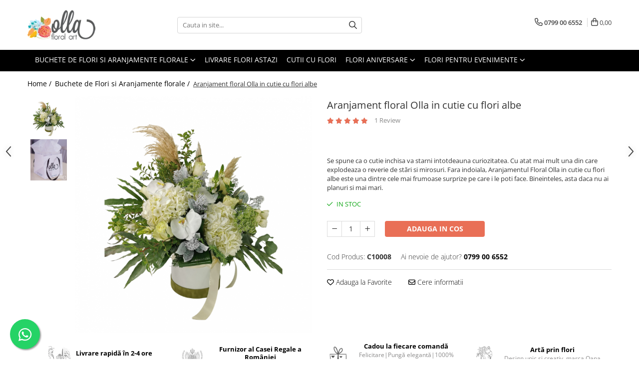

--- FILE ---
content_type: text/html; charset=UTF-8
request_url: https://www.olla.ro/buchete-de-flori-si-aranjamente-florale/aranjament-floral-olla-in-cutie-cu-flori-albe.html
body_size: 39046
content:
<!DOCTYPE html>

<html lang="ro-ro">

	<head>
		<meta charset="UTF-8">

		<script src="https://gomagcdn.ro/themes/fashion/js/lazysizes.min.js?v=10141333-4.242" async=""></script>

		<script>
			function g_js(callbk){typeof callbk === 'function' ? window.addEventListener("DOMContentLoaded", callbk, false) : false;}
		</script>

					<link rel="icon" sizes="48x48" href="https://gomagcdn.ro/domains/olla.ro/files/favicon/favicon.png?v=1571982418">
			<link rel="apple-touch-icon" sizes="57x57" href="https://gomagcdn.ro/domains/olla.ro/files/favicon/favicon.png?v=1571982418">
		
		<style>
			/*body.loading{overflow:hidden;}
			body.loading #wrapper{opacity: 0;visibility: hidden;}
			body #wrapper{opacity: 1;visibility: visible;transition:all .1s ease-out;}*/

			.main-header .main-menu{min-height:43px;}
			.-g-hide{visibility:hidden;opacity:0;}

					</style>
					<link rel="preconnect" href="https://fonts.googleapis.com" >
					<link rel="preconnect" href="https://fonts.gstatic.com" crossorigin>
		
		<link rel="preconnect" href="https://gomagcdn.ro"><link rel="dns-prefetch" href="https://fonts.googleapis.com" /><link rel="dns-prefetch" href="https://fonts.gstatic.com" /><link rel="dns-prefetch" href="https://connect.facebook.net" /><link rel="dns-prefetch" href="https://www.facebook.com" /><link rel="dns-prefetch" href="https://www.googletagmanager.com" /><link rel="dns-prefetch" href="https://static.hotjar.com" />

					<link rel="preload" as="image" href="https://gomagcdn.ro/domains/olla.ro/files/product/large/aranjament-floral-olla-in-cutie-cu-flori-albe-595-3695.png"   >
					<link rel="preload" as="style" href="https://fonts.googleapis.com/css2?family=Montserrat:ital,wght@0,300;0,400;0,600;0,700;1,300;1,400&display=swap" fetchpriority="high" onload="this.onload=null;this.rel='stylesheet'" crossorigin>
		
		<link rel="preload" href="https://gomagcdn.ro/themes/fashion/js/plugins.js?v=10141333-4.242" as="script">

					<link rel="preload" href="https://gomagcdn.ro/domains/olla.ro/themes/fashion/js/custom.js?1574325679" as="script">
		
					<link rel="preload" href="https://www.olla.ro/theme/default.js?v=41679313666" as="script">
				
		<link rel="preload" href="https://gomagcdn.ro/themes/fashion/js/dev.js?v=10141333-4.242" as="script">

					<noscript>
				<link rel="stylesheet" href="https://fonts.googleapis.com/css2?family=Montserrat:ital,wght@0,300;0,400;0,600;0,700;1,300;1,400&display=swap">
			</noscript>
		
					<link rel="stylesheet" href="https://gomagcdn.ro/themes/fashion/css/main-min.css?v=10141333-4.242-1" data-values='{"blockScripts": "1"}'>
		
					<link rel="stylesheet" href="https://www.olla.ro/theme/default.css?v=41679313666">
		
						<link rel="stylesheet" href="https://gomagcdn.ro/themes/fashion/css/dev-style.css?v=10141333-4.242-1">
		
		
		
		<link rel="alternate" hreflang="x-default" href="https://www.olla.ro/buchete-de-flori-si-aranjamente-florale/aranjament-floral-olla-in-cutie-cu-flori-albe.html">
									<!-- Google tag (gtag.js) -->
<script async src="https://www.googletagmanager.com/gtag/js?id=AW-1003548222"></script>
<script>
  window.dataLayer = window.dataLayer || [];
  function gtag(){dataLayer.push(arguments);}
  gtag('js', new Date());

  gtag('config', 'AW-1003548222');
</script><script>(function(w,d,s,l,i){w[l]=w[l]||[];w[l].push({'gtm.start':
new Date().getTime(),event:'gtm.js'});var f=d.getElementsByTagName(s)[0],
j=d.createElement(s),dl=l!='dataLayer'?'&l='+l:'';j.async=true;j.src=
'https://www.googletagmanager.com/gtm.js?id='+i+dl;f.parentNode.insertBefore(j,f);
})(window,document,'script','dataLayer','GTM-K7KTSDV');</script>					
		<meta name="expires" content="never">
		<meta name="revisit-after" content="1 days">
					<meta name="author" content="Gomag">
				<title>Aranjament floral elegant in cutie cu flori albe</title>


					<meta name="robots" content="index,follow" />
						
		<meta name="description" content="Aranjament floral elegant in cutie de catifea din flori albe">
		<meta class="viewport" name="viewport" content="width=device-width, initial-scale=1.0, user-scalable=no">
							<meta property="og:description" content="Se spune ca o cutie inchisa va starni intotdeauna curiozitatea. Cu atat mai mult una din care explodeaza o reverie de stări si mirosuri. Fara indoiala, Aranjamentul Floral Olla in cutie cu flori albe este una dintre cele mai frumoase surprize pe care i le poti face. Bineinteles, asta daca nu ai planuri si mai mari. "/>
							<meta property="og:image" content="https://gomagcdn.ro/domains/olla.ro/files/product/large/aranjament-floral-olla-in-cutie-cu-flori-albe-595-3695.png"/>
															<link rel="canonical" href="https://www.olla.ro/buchete-de-flori-si-aranjamente-florale/aranjament-floral-olla-in-cutie-cu-flori-albe.html" />
			<meta property="og:url" content="https://www.olla.ro/buchete-de-flori-si-aranjamente-florale/aranjament-floral-olla-in-cutie-cu-flori-albe.html"/>
						
		<meta name="distribution" content="Global">
		<meta name="owner" content="www.olla.ro">
		<meta name="publisher" content="www.olla.ro">
		<meta name="rating" content="General">
		<meta name="copyright" content="Copyright www.olla.ro 2026. All rights reserved">
		<link rel="search" href="https://www.olla.ro/opensearch.ro.xml" type="application/opensearchdescription+xml" title="Cautare"/>

		
							<script src="https://gomagcdn.ro/themes/fashion/js/jquery-2.1.4.min.js"></script>
			<script defer src="https://gomagcdn.ro/themes/fashion/js/jquery.autocomplete.js?v=20181023"></script>
			<script src="https://gomagcdn.ro/themes/fashion/js/gomag.config.js?v=10141333-4.242"></script>
			<script src="https://gomagcdn.ro/themes/fashion/js/gomag.js?v=10141333-4.242"></script>
		
													<script>
$.Gomag.bind('User/Data/AffiliateMarketing/HideTrafiLeak', function(event, data){

    $('.whatsappfloat').remove();
});
</script><script>
	var items = [];

	items.push(
		{
			id		:'C10008',
			name	:'Aranjament floral Olla in cutie cu flori albe',
			brand	:'',
			category:'Buchete de Flori si Aranjamente florale',
			price	:762.6100,
			google_business_vertical: 'retail'
		}
	);

	gtag('event', 'view_item', {
		items: [items],
		currency: "RON",
		value: "762.6100",
		send_to: 'AW-1003548222'
	});
		gtag('event', 'page_view', {
		send_to: 'AW-1003548222',
		value: 762.6100,
		items: [{
			id: 'C10008',
			google_business_vertical: 'retail'
		}]
		});
	</script><script>	
	$(document).ready(function(){
		
		$(document).on('click', $GomagConfig.cartSummaryItemRemoveButton, function() {
			var productId = $(this).attr("data-product");
			var productSku = $(this).attr("data-productsku");
			var productPrice = $(this).attr("data-productprice");
			var productQty = $(this).attr("data-qty");
			
			gtag('event', 'remove_from_cart', {
					send_to	: 'AW-1003548222',
					value	: parseFloat(productQty) * parseFloat(productPrice),
					items:[{
						id		: productSku,
						quantity: productQty,
						price	: productPrice		 
				}]
			})
			
		})
	
		$(document).on('click', $GomagConfig.checkoutItemRemoveButton, function() {
			
			var itemKey = $(this).attr('id').replace('__checkoutItemRemove','');
			var productId = $(this).data("product");
			var productSku = $(this).attr("productsku");
			var productPrice = $(this).attr("productprice");
			var productQty = $('#quantityToAdd_'+itemKey).val();
			
			gtag('event', 'remove_from_cart', {
				send_to	: 'AW-1003548222',
				value	: parseFloat(productQty) * parseFloat(productPrice),
				items	:[{
					id		: productSku,
					quantity: productQty,
					price	: productPrice
				}]
			})
			
		})
	});		
	
</script>
<!-- Global site tag (gtag.js) - Google Analytics -->
<script async src="https://www.googletagmanager.com/gtag/js?id=G-XTH3WXCV1T"></script>
	<script>
 window.dataLayer = window.dataLayer || [];
  function gtag(){dataLayer.push(arguments);}
    var cookieValue = '';
  var name = 'g_c_consent' + "=";
  var decodedCookie = decodeURIComponent(document.cookie);
  var ca = decodedCookie.split(';');
  for(var i = 0; i <ca.length; i++) {
	var c = ca[i];
	while (c.charAt(0) == ' ') {
	  c = c.substring(1);
	}
	if (c.indexOf(name) == 0) {
	  cookieValue = c.substring(name.length, c.length);
	}
  }



if(cookieValue == ''){
	gtag('consent', 'default', {
	  'ad_storage': 'granted',
	  'ad_user_data': 'granted',
	  'ad_personalization': 'granted',
	  'analytics_storage': 'granted',
	  'personalization_storage': 'granted',
	  'functionality_storage': 'granted',
	  'security_storage': 'granted'
	});
	} else if(cookieValue != '-1'){


			gtag('consent', 'default', {
			'ad_storage': 'granted',
			'ad_user_data': 'granted',
			'ad_personalization': 'granted',
			'analytics_storage': 'granted',
			'personalization_storage': 'granted',
			'functionality_storage': 'granted',
			'security_storage': 'granted'
		});
	} else {
	 gtag('consent', 'default', {
		  'ad_storage': 'denied',
		  'ad_user_data': 'denied',
		  'ad_personalization': 'denied',
		  'analytics_storage': 'denied',
			'personalization_storage': 'denied',
			'functionality_storage': 'denied',
			'security_storage': 'denied'
		});

		 }
</script>
<script>

	
  gtag('js', new Date());

 
$.Gomag.bind('Cookie/Policy/Consent/Denied', function(){
	gtag('consent', 'update', {
		  'ad_storage': 'denied',
		  'ad_user_data': 'denied',
		  'ad_personalization': 'denied',
		  'analytics_storage': 'denied',
			'personalization_storage': 'denied',
			'functionality_storage': 'denied',
			'security_storage': 'denied'
		});
		})
$.Gomag.bind('Cookie/Policy/Consent/Granted', function(){
	gtag('consent', 'update', {
		  'ad_storage': 'granted',
		  'ad_user_data': 'granted',
		  'ad_personalization': 'granted',
		  'analytics_storage': 'granted',
			'personalization_storage': 'granted',
			'functionality_storage': 'granted',
			'security_storage': 'granted'
		});
		})
  gtag('config', 'G-XTH3WXCV1T', {allow_enhanced_conversions: true });
</script>
<script>
	function gaBuildProductVariant(product)
	{
		let _return = '';
		if(product.version != undefined)
		{
			$.each(product.version, function(i, a){
				_return += (_return == '' ? '' : ', ')+a.value;
			})
		}
		return _return;
	}

</script>
<script>
	$.Gomag.bind('Product/Add/To/Cart/After/Listing', function gaProductAddToCartLV4(event, data) {
		if(data.product !== undefined) {
			var gaProduct = false;
			if(typeof(gaProducts) != 'undefined' && gaProducts[data.product.id] != undefined)
			{
				gaProduct = gaProducts[data.product.id];

			}

			if(gaProduct == false)
			{
				gaProduct = {};
				gaProduct.item_id = data.product.id;
				gaProduct.currency = data.product.currency ? (String(data.product.currency).toLowerCase() == 'lei' ? 'RON' : data.product.currency) : 'RON';
				gaProduct.item_name =  data.product.sku ;
				gaProduct.item_variant= gaBuildProductVariant(data.product);
				gaProduct.item_brand = data.product.brand;
				gaProduct.item_category = data.product.category;

			}

			gaProduct.price = parseFloat(data.product.price).toFixed(2);
			gaProduct.quantity = data.product.productQuantity;
			gtag("event", "add_to_cart", {
				currency: gaProduct.currency,
				value: parseFloat(gaProduct.price) * parseFloat(gaProduct.quantity),
				items: [
					gaProduct
				]
			});

		}
	})
	$.Gomag.bind('Product/Add/To/Cart/After/Details', function gaProductAddToCartDV4(event, data){

		if(data.product !== undefined){

			var gaProduct = false;
			if(
				typeof(gaProducts) != 'undefined'
				&&
				gaProducts[data.product.id] != undefined
			)
			{
				var gaProduct = gaProducts[data.product.id];
			}

			if(gaProduct == false)
			{
				gaProduct = {};
				gaProduct.item_id = data.product.id;
				gaProduct.currency = data.product.currency ? (String(data.product.currency).toLowerCase() == 'lei' ? 'RON' : data.product.currency) : 'RON';
				gaProduct.item_name =  data.product.sku ;
				gaProduct.item_variant= gaBuildProductVariant(data.product);
				gaProduct.item_brand = data.product.brand;
				gaProduct.item_category = data.product.category;

			}

			gaProduct.price = parseFloat(data.product.price).toFixed(2);
			gaProduct.quantity = data.product.productQuantity;


			gtag("event", "add_to_cart", {
			  currency: gaProduct.currency,
			  value: parseFloat(gaProduct.price) * parseFloat(gaProduct.quantity),
			  items: [
				gaProduct
			  ]
			});
        }

	})
	 $.Gomag.bind('Product/Remove/From/Cart', function gaProductRemovedFromCartV4(event, data){
		var envData = $.Gomag.getEnvData();
		var products = envData.products;

		if(data.data.product !== undefined && products[data.data.product] !== undefined){


			var dataProduct = products[data.data.product];


			gaProduct = {};
			gaProduct.item_id = dataProduct.id;

			gaProduct.item_name =   dataProduct.sku ;
			gaProduct.currency = dataProduct.currency ? (String(dataProduct.currency).toLowerCase() == 'lei' ? 'RON' : dataProduct.currency) : 'RON';
			gaProduct.item_category = dataProduct.category;
			gaProduct.item_brand = dataProduct.brand;
			gaProduct.price = parseFloat(dataProduct.price).toFixed(2);
			gaProduct.quantity = data.data.quantity;
			gaProduct.item_variant= gaBuildProductVariant(dataProduct);
			gtag("event", "remove_from_cart", {
			  currency: gaProduct.currency,
			  value: parseFloat(gaProduct.price) * parseFloat(gaProduct.quantity),
			  items: [
				gaProduct
			  ]
			});
        }

	});

	 $.Gomag.bind('Cart/Quantity/Update', function gaCartQuantityUpdateV4(event, data){
		var envData = $.Gomag.getEnvData();
		var products = envData.products;
		if(!data.data.finalQuantity || !data.data.initialQuantity)
		{
			return false;
		}
		var dataProduct = products[data.data.product];
		if(dataProduct == undefined)
		{
			return false;
		}

		gaProduct = {};
		gaProduct.item_id = dataProduct.id;
		gaProduct.currency = dataProduct.currency ? (String(dataProduct.currency).toLowerCase() == 'lei' ? 'RON' : dataProduct.currency) : 'RON';
		gaProduct.item_name =  dataProduct.sku ;

		gaProduct.item_category = dataProduct.category;
		gaProduct.item_brand = dataProduct.brand;
		gaProduct.price = parseFloat(dataProduct.price).toFixed(2);
		gaProduct.item_variant= gaBuildProductVariant(dataProduct);
		if(parseFloat(data.data.initialQuantity) < parseFloat(data.data.finalQuantity))
		{
			var quantity = parseFloat(data.data.finalQuantity) - parseFloat(data.data.initialQuantity);
			gaProduct.quantity = quantity;

			gtag("event", "add_to_cart", {
			  currency: gaProduct.currency,
			  value: parseFloat(gaProduct.price) * parseFloat(gaProduct.quantity),
			  items: [
				gaProduct
			  ]
			});
		}
		else if(parseFloat(data.data.initialQuantity) > parseFloat(data.data.finalQuantity))
		{
			var quantity = parseFloat(data.data.initialQuantity) - parseFloat(data.data.finalQuantity);
			gaProduct.quantity = quantity;
			gtag("event", "remove_from_cart", {
			  currency: gaProduct.currency,
			  value: parseFloat(gaProduct.price) * parseFloat(gaProduct.quantity),
			  items: [
				gaProduct
			  ]
			});
		}

	});

</script>
<script>
        (function(d, s, i) {
            var f = d.getElementsByTagName(s)[0], j = d.createElement(s);
            j.async = true;
            j.src = "https://t.themarketer.com/t/j/" + i;
            f.parentNode.insertBefore(j, f);
        })(document, "script", "XFYE7DAE");
    </script><script>
function gmsc(name, value)
{
	if(value != undefined && value)
	{
		var expires = new Date();
		expires.setTime(expires.getTime() + parseInt(3600*24*1000*90));
		document.cookie = encodeURIComponent(name) + "=" + encodeURIComponent(value) + '; expires='+ expires.toUTCString() + "; path=/";
	}
}
let gmqs = window.location.search;
let gmup = new URLSearchParams(gmqs);
gmsc('g_sc', gmup.get('shop_campaign'));
gmsc('shop_utm_campaign', gmup.get('utm_campaign'));
gmsc('shop_utm_medium', gmup.get('utm_medium'));
gmsc('shop_utm_source', gmup.get('utm_source'));
</script><!-- Facebook Pixel Code -->
				<script>
				!function(f,b,e,v,n,t,s){if(f.fbq)return;n=f.fbq=function(){n.callMethod?
				n.callMethod.apply(n,arguments):n.queue.push(arguments)};if(!f._fbq)f._fbq=n;
				n.push=n;n.loaded=!0;n.version="2.0";n.queue=[];t=b.createElement(e);t.async=!0;
				t.src=v;s=b.getElementsByTagName(e)[0];s.parentNode.insertBefore(t,s)}(window,
				document,"script","//connect.facebook.net/en_US/fbevents.js");

				fbq("init", "217615612716083");
				fbq("track", "PageView");</script>
				<!-- End Facebook Pixel Code -->
				<script>
				$.Gomag.bind('User/Ajax/Data/Loaded', function(event, data){
					if(data != undefined && data.data != undefined)
					{
						var eventData = data.data;
						if(eventData.facebookUserData != undefined)
						{
							$('body').append(eventData.facebookUserData);
						}
					}
				})
				</script>
				<script>
	$.Gomag.bind('Product/Add/To/Cart/After/Listing', function(event, data){
		if(data.product !== undefined){
			gtag('event', 'add_to_cart', {
				send_to	: 'AW-1003548222',
				value	: parseFloat(data.product.productQuantity) * parseFloat(data.product.price),
				items	:[{
					id		: data.product.sku,
					name	: data.product.name,
					brand	: data.product.brand,
					category: data.product.category,
					quantity: data.product.productQuantity,
					price	: data.product.price
				 
			}]
		   })
        }
	})
	$.Gomag.bind('Product/Add/To/Cart/After/Details', function(event, data){
		
		if(data.product !== undefined){
			gtag('event', 'add_to_cart', {
				send_to: 'AW-1003548222',
				value: parseFloat(data.product.productQuantity) * parseFloat(data.product.price),
				items: [{
					id: data.product.sku,
					name		: data.product.name,
					brand		: data.product.brand,
					category	: data.product.category,
					quantity	: data.product.productQuantity,
					price		: data.product.price
				}]	
			})
		}
	})
   
</script><!-- Hotjar Tracking Code for www.olla.ro -->
<script>
    (function(h,o,t,j,a,r){
        h.hj=h.hj||function(){(h.hj.q=h.hj.q||[]).push(arguments)};
        h._hjSettings={hjid:2367002,hjsv:6};
        a=o.getElementsByTagName('head')[0];
        r=o.createElement('script');r.async=1;
        r.src=t+h._hjSettings.hjid+j+h._hjSettings.hjsv;
        a.appendChild(r);
    })(window,document,'https://static.hotjar.com/c/hotjar-','.js?sv=');
</script> <meta name="google-site-verification" content="bNyTphpa_xNaJ_sa3rx4vqhwupDkpkYQKanRhw7ZdE8" />					
		
	</head>

	<body class="" style="">

		<script >
			function _addCss(url, attribute, value, loaded){
				var _s = document.createElement('link');
				_s.rel = 'stylesheet';
				_s.href = url;
				_s.type = 'text/css';
				if(attribute)
				{
					_s.setAttribute(attribute, value)
				}
				if(loaded){
					_s.onload = function(){
						var dom = document.getElementsByTagName('body')[0];
						//dom.classList.remove('loading');
					}
				}
				var _st = document.getElementsByTagName('link')[0];
				_st.parentNode.insertBefore(_s, _st);
			}
			//_addCss('https://fonts.googleapis.com/css2?family=Open+Sans:ital,wght@0,300;0,400;0,600;0,700;1,300;1,400&display=swap');
			_addCss('https://gomagcdn.ro/themes/_fonts/Open-Sans.css');

		</script>
		<script>
				/*setTimeout(
				  function()
				  {
				   document.getElementsByTagName('body')[0].classList.remove('loading');
				  }, 1000);*/
		</script>
									<noscript><iframe src="https://www.googletagmanager.com/ns.html?id=GTM-K7KTSDV"
height="0" width="0" style="display:none;visibility:hidden"></iframe></noscript>					
					<div id="fb-root"></div>
						<script >
			window.fbAsyncInit = function() {
			FB.init({
			appId : '1083916693007698',
			autoLogAppEvents : true,
			xfbml : true,
			version : 'v12.0'
			});
			};
			</script>
			<script async defer crossorigin="anonymous" src="https://connect.facebook.net/ro_RO/sdk.js"></script>
					
		<div id="wrapper">
			<!-- BLOCK:276f8872b77ffd908c54d26203b67208 start -->
<div id="_cartSummary" class="hide"></div>

<script >
	$(document).ready(function() {

		$(document).on('keypress', '.-g-input-loader', function(){
			$(this).addClass('-g-input-loading');
		})

		$.Gomag.bind('Product/Add/To/Cart/After', function(eventResponse, properties)
		{
									var data = JSON.parse(properties.data);
			$('.q-cart').html(data.quantity);
			if(parseFloat(data.quantity) > 0)
			{
				$('.q-cart').removeClass('hide');
			}
			else
			{
				$('.q-cart').addClass('hide');
			}
			$('.cartPrice').html(data.subtotal + ' ' + data.currency);
			$('.cartProductCount').html(data.quantity);


		})
		$('#_cartSummary').on('updateCart', function(event, cart) {
			var t = $(this);

			$.get('https://www.olla.ro/cart-update', {
				cart: cart
			}, function(data) {

				$('.q-cart').html(data.quantity);
				if(parseFloat(data.quantity) > 0)
				{
					$('.q-cart').removeClass('hide');
				}
				else
				{
					$('.q-cart').addClass('hide');
				}
				$('.cartPrice').html(data.subtotal + ' ' + data.currency);
				$('.cartProductCount').html(data.quantity);
			}, 'json');
			window.ga = window.ga || function() {
				(ga.q = ga.q || []).push(arguments)
			};
			ga('send', 'event', 'Buton', 'Click', 'Adauga_Cos');
		});

		if(window.gtag_report_conversion) {
			$(document).on("click", 'li.phone-m', function() {
				var phoneNo = $('li.phone-m').children( "a").attr('href');
				gtag_report_conversion(phoneNo);
			});

		}

	});
</script>



<header class="main-header container-bg clearfix" data-block="headerBlock">
	<div class="discount-tape container-h full -g-hide" id="_gomagHellobar"></div>

		
	<div class="top-head-bg container-h full">

		<div class="top-head container-h">
			<div class="row">
				<div class="col-md-3 col-sm-3 col-xs-5 logo-h">
					
	<a href="https://www.olla.ro" id="logo" data-pageId="2">
		<img src="https://gomagcdn.ro/domains/olla.ro/files/company/logo.png" fetchpriority="high" class="img-responsive" alt="" title="" width="200" height="50" style="width:auto;">
	</a>
				</div>
				<div class="col-md-4 col-sm-4 col-xs-7 main search-form-box">
					
<form name="search-form" class="search-form" action="https://www.olla.ro/produse" id="_searchFormMainHeader">

	<input id="_autocompleteSearchMainHeader" name="c" class="input-placeholder -g-input-loader" type="text" placeholder="Cauta in site..." aria-label="Search"  value="">
	<button id="_doSearch" class="search-button" aria-hidden="true">
		<i class="fa fa-search" aria-hidden="true"></i>
	</button>

				<script >
			$(document).ready(function() {

				$('#_autocompleteSearchMainHeader').autocomplete({
					serviceUrl: 'https://www.olla.ro/autocomplete',
					minChars: 2,
					deferRequestBy: 700,
					appendTo: '#_searchFormMainHeader',
					width: parseInt($('#_doSearch').offset().left) - parseInt($('#_autocompleteSearchMainHeader').offset().left),
					formatResult: function(suggestion, currentValue) {
						return suggestion.value;
					},
					onSelect: function(suggestion) {
						$(this).val(suggestion.data);
					},
					onSearchComplete: function(suggestion) {
						$(this).removeClass('-g-input-loading');
					}
				});
				$(document).on('click', '#_doSearch', function(e){
					e.preventDefault();
					if($('#_autocompleteSearchMainHeader').val() != '')
					{
						$('#_searchFormMainHeader').submit();
					}
				})
			});
		</script>
	

</form>
				</div>
				<div class="col-md-5 col-sm-5 acount-section">
					
<ul>
	<li class="search-m hide">
		<a href="#" class="-g-no-url" aria-label="Cauta in site..." data-pageId="">
			<i class="fa fa-search search-open" aria-hidden="true"></i>
			<i style="display:none" class="fa fa-times search-close" aria-hidden="true"></i>
		</a>
	</li>
	<li class="-g-user-icon -g-user-icon-empty">
			
	</li>
	
				<li class="contact-header">
			<a href="tel:0799 00 6552" aria-label="Contacteaza-ne" data-pageId="3">
				<i class="fa fa-phone" aria-hidden="true"></i>
								<span>0799 00 6552</span>
			</a>
		</li>
			<li class="wishlist-header hide">
		<a href="https://www.olla.ro/wishlist" aria-label="Wishlist" data-pageId="28">
			<span class="-g-wishlist-product-count -g-hide"></span>
			<i class="fa fa-heart-o" aria-hidden="true"></i>
			<span class="">Favorite</span>
		</a>
	</li>
	<li class="cart-header-btn cart">
		<a class="cart-drop _showCartHeader" href="https://www.olla.ro/cos-de-cumparaturi" aria-label="Cos de cumparaturi">
			<span class="q-cart hide">0</span>
			<i class="fa fa-shopping-bag" aria-hidden="true"></i>
			<span class="count cartPrice">0,00
				
			</span>
		</a>
					<div class="cart-dd  _cartShow cart-closed"></div>
			</li>

	</ul>

	<script>
		$(document).ready(function() {
			//Cart
							$('.cart').mouseenter(function() {
					$.Gomag.showCartSummary('div._cartShow');
				}).mouseleave(function() {
					$.Gomag.hideCartSummary('div._cartShow');
					$('div._cartShow').removeClass('cart-open');
				});
						$(document).on('click', '.dropdown-toggle', function() {
				window.location = $(this).attr('href');
			})
		})
	</script>

				</div>
			</div>
		</div>
	</div>


<div id="navigation">
	<nav id="main-menu" class="main-menu container-h full clearfix">
		<a href="#" class="menu-trg -g-no-url" title="Produse">
			<span>&nbsp;</span>
		</a>
		
<div class="container-h nav-menu-hh clearfix">

	<!-- BASE MENU -->
	<ul class="
			nav-menu base-menu container-h
			
			
		">

		

			
		<li class="menu-drop __GomagMM ">
							<a
					href="https://www.olla.ro/buchete-de-flori-si-aranjamente-florale"
					class="  "
					rel="  noopener"
					
					title="Buchete de Flori si Aranjamente florale"
					data-Gomag=''
					data-block-name="mainMenuD0"
					data-pageId= "4"
					data-block="mainMenuD">
											<span class="list">Buchete de Flori si Aranjamente florale</span>
						<i class="fa fa-angle-down"></i>
				</a>

									<div class="menu-dd">
										<ul class="drop-list clearfix w100">
																																						<li class="fl">
										<div class="col">
											<p class="title">
												<a
												href="https://www.olla.ro/buchete-de-flori"
												class="title    "
												rel="  "
												
												title="Buchete de Flori"
												data-Gomag=''
												data-block-name="mainMenuD1"
												data-block="mainMenuD"
												data-pageId= "80"
												>
																										Buchete de Flori
												</a>
											</p>
																																															<a
														href="https://www.olla.ro/buchete-bujori"
														rel="  "
														
														title="Buchete Bujori"
														class="    "
														data-Gomag=''
														data-block-name="mainMenuD2"
														data-block="mainMenuD"
														data-pageId="52"
													>
																												<i class="fa fa-angle-right"></i>
														<span>Buchete Bujori</span>
													</a>
																									<a
														href="https://www.olla.ro/buchete-frezii"
														rel="  "
														
														title="Buchete Frezii"
														class="    "
														data-Gomag=''
														data-block-name="mainMenuD2"
														data-block="mainMenuD"
														data-pageId="52"
													>
																												<i class="fa fa-angle-right"></i>
														<span>Buchete Frezii</span>
													</a>
																									<a
														href="https://www.olla.ro/buchete-orhidee"
														rel="  "
														
														title="Buchete Orhidee"
														class="    "
														data-Gomag=''
														data-block-name="mainMenuD2"
														data-block="mainMenuD"
														data-pageId="52"
													>
																												<i class="fa fa-angle-right"></i>
														<span>Buchete Orhidee</span>
													</a>
																									<a
														href="https://www.olla.ro/buchete-hortensia"
														rel="  "
														
														title="Buchete Hortensia"
														class="    "
														data-Gomag=''
														data-block-name="mainMenuD2"
														data-block="mainMenuD"
														data-pageId="52"
													>
																												<i class="fa fa-angle-right"></i>
														<span>Buchete Hortensia</span>
													</a>
																									<a
														href="https://www.olla.ro/buchete-lalele"
														rel="  "
														
														title="Buchete Lalele"
														class="    "
														data-Gomag=''
														data-block-name="mainMenuD2"
														data-block="mainMenuD"
														data-pageId="52"
													>
																												<i class="fa fa-angle-right"></i>
														<span>Buchete Lalele</span>
													</a>
																									<a
														href="https://www.olla.ro/buchete-zambile"
														rel="  "
														
														title="Buchete Zambile"
														class="    "
														data-Gomag=''
														data-block-name="mainMenuD2"
														data-block="mainMenuD"
														data-pageId="52"
													>
																												<i class="fa fa-angle-right"></i>
														<span>Buchete Zambile</span>
													</a>
																									<a
														href="https://www.olla.ro/buchete-trandafiri"
														rel="  "
														
														title="Buchete Trandafiri"
														class="    "
														data-Gomag=''
														data-block-name="mainMenuD2"
														data-block="mainMenuD"
														data-pageId="52"
													>
																												<i class="fa fa-angle-right"></i>
														<span>Buchete Trandafiri</span>
													</a>
																							
										</div>
									</li>
																																<li class="fl">
										<div class="col">
											<p class="title">
												<a
												href="https://www.olla.ro/aranjamente-florale"
												class="title    "
												rel="  "
												
												title="Aranjamente deosebite"
												data-Gomag=''
												data-block-name="mainMenuD1"
												data-block="mainMenuD"
												data-pageId= "80"
												>
																										Aranjamente deosebite
												</a>
											</p>
																						
										</div>
									</li>
																																<li class="fl">
										<div class="col">
											<p class="title">
												<a
												href="https://www.olla.ro/colectii-florale"
												class="title    "
												rel="  "
												
												title="Colectii florale"
												data-Gomag=''
												data-block-name="mainMenuD1"
												data-block="mainMenuD"
												data-pageId= "80"
												>
																										Colectii florale
												</a>
											</p>
																																															<a
														href="https://www.olla.ro/cutii-cu-flori"
														rel="  "
														
														title="Cutii cu Flori"
														class="    "
														data-Gomag=''
														data-block-name="mainMenuD2"
														data-block="mainMenuD"
														data-pageId="5"
													>
																												<i class="fa fa-angle-right"></i>
														<span>Cutii cu Flori</span>
													</a>
																							
										</div>
									</li>
																																<li class="fl">
										<div class="col">
											<p class="title">
												<a
												href="https://www.olla.ro/anotimpuri"
												class="title    "
												rel="  "
												
												title="Anotimpuri"
												data-Gomag=''
												data-block-name="mainMenuD1"
												data-block="mainMenuD"
												data-pageId= "80"
												>
																										Anotimpuri
												</a>
											</p>
																																															<a
														href="https://www.olla.ro/primavara"
														rel="  "
														
														title="Flori Primavara"
														class="    "
														data-Gomag=''
														data-block-name="mainMenuD2"
														data-block="mainMenuD"
														data-pageId="12"
													>
																												<i class="fa fa-angle-right"></i>
														<span>Flori Primavara</span>
													</a>
																									<a
														href="https://www.olla.ro/vara"
														rel="  "
														
														title="Vara"
														class="    "
														data-Gomag=''
														data-block-name="mainMenuD2"
														data-block="mainMenuD"
														data-pageId="12"
													>
																												<i class="fa fa-angle-right"></i>
														<span>Vara</span>
													</a>
																									<a
														href="https://www.olla.ro/toamna"
														rel="  "
														
														title="Toamna"
														class="    "
														data-Gomag=''
														data-block-name="mainMenuD2"
														data-block="mainMenuD"
														data-pageId="12"
													>
																												<i class="fa fa-angle-right"></i>
														<span>Toamna</span>
													</a>
																									<a
														href="https://www.olla.ro/iarna"
														rel="  "
														
														title="Iarna"
														class="    "
														data-Gomag=''
														data-block-name="mainMenuD2"
														data-block="mainMenuD"
														data-pageId="12"
													>
																												<i class="fa fa-angle-right"></i>
														<span>Iarna</span>
													</a>
																							
										</div>
									</li>
																																<li class="fl">
										<div class="col">
											<p class="title">
												<a
												href="https://www.olla.ro/cadouri-florale-corporate"
												class="title    "
												rel="  "
												
												title="Cadouri florale corporate"
												data-Gomag=''
												data-block-name="mainMenuD1"
												data-block="mainMenuD"
												data-pageId= "80"
												>
																										Cadouri florale corporate
												</a>
											</p>
																																															<a
														href="https://www.olla.ro/flori-de-primavara-cadouri-corporate"
														rel="  "
														
														title="Flori de primavara cadouri corporate"
														class="    "
														data-Gomag=''
														data-block-name="mainMenuD2"
														data-block="mainMenuD"
														data-pageId="21"
													>
																												<i class="fa fa-angle-right"></i>
														<span>Flori de primavara cadouri corporate</span>
													</a>
																							
										</div>
									</li>
																													</ul>
																	</div>
									
		</li>
		
		<li class="menu-drop __GomagMM ">
								<a
						href="https://www.olla.ro/livrare-flori-astazi"
						class="    "
						rel="  "
						
						title="Livrare flori astazi"
						data-Gomag=''
						data-block-name="mainMenuD0"  data-block="mainMenuD" data-pageId= "19">
												<span class="list">Livrare flori astazi</span>
					</a>
				
		</li>
		
		<li class="menu-drop __GomagMM ">
								<a
						href="https://www.olla.ro/cutii-cu-flori"
						class="    "
						rel="  "
						
						title="Cutii cu Flori"
						data-Gomag=''
						data-block-name="mainMenuD0"  data-block="mainMenuD" data-pageId= "22">
												<span class="list">Cutii cu Flori</span>
					</a>
				
		</li>
		
		<li class="menu-drop __GomagMM ">
							<a
					href="https://www.olla.ro/flori-aniversare"
					class="  "
					rel="  noopener"
					
					title="Flori Aniversare"
					data-Gomag=''
					data-block-name="mainMenuD0"
					data-pageId= "46"
					data-block="mainMenuD">
											<span class="list">Flori Aniversare</span>
						<i class="fa fa-angle-down"></i>
				</a>

									<div class="menu-dd">
										<ul class="drop-list clearfix w100">
																																						<li class="fl">
										<div class="col">
											<p class="title">
												<a
												href="https://www.olla.ro/ocazii-speciale"
												class="title    "
												rel="  "
												
												title="Ocazii speciale"
												data-Gomag=''
												data-block-name="mainMenuD1"
												data-block="mainMenuD"
												data-pageId= "80"
												>
																										Ocazii speciale
												</a>
											</p>
																																															<a
														href="https://www.olla.ro/pentru-bebe"
														rel="  "
														
														title="Pentru Bebe"
														class="    "
														data-Gomag=''
														data-block-name="mainMenuD2"
														data-block="mainMenuD"
														data-pageId="7"
													>
																												<i class="fa fa-angle-right"></i>
														<span>Pentru Bebe</span>
													</a>
																									<a
														href="https://www.olla.ro/la-multi-ani"
														rel="  "
														
														title="La multi ani"
														class="    "
														data-Gomag=''
														data-block-name="mainMenuD2"
														data-block="mainMenuD"
														data-pageId="7"
													>
																												<i class="fa fa-angle-right"></i>
														<span>La multi ani</span>
													</a>
																									<a
														href="https://www.olla.ro/te-iubesc"
														rel="  "
														
														title="Te iubesc"
														class="    "
														data-Gomag=''
														data-block-name="mainMenuD2"
														data-block="mainMenuD"
														data-pageId="7"
													>
																												<i class="fa fa-angle-right"></i>
														<span>Te iubesc</span>
													</a>
																									<a
														href="https://www.olla.ro/casa-noua"
														rel="  "
														
														title="Casa noua"
														class="    "
														data-Gomag=''
														data-block-name="mainMenuD2"
														data-block="mainMenuD"
														data-pageId="7"
													>
																												<i class="fa fa-angle-right"></i>
														<span>Casa noua</span>
													</a>
																									<a
														href="https://www.olla.ro/multumesc"
														rel="  "
														
														title="Multumesc"
														class="    "
														data-Gomag=''
														data-block-name="mainMenuD2"
														data-block="mainMenuD"
														data-pageId="7"
													>
																												<i class="fa fa-angle-right"></i>
														<span>Multumesc</span>
													</a>
																									<a
														href="https://www.olla.ro/flori-valentines-day-14-februarie"
														rel="  "
														
														title="Valentine's Day"
														class="    "
														data-Gomag=''
														data-block-name="mainMenuD2"
														data-block="mainMenuD"
														data-pageId="7"
													>
																												<i class="fa fa-angle-right"></i>
														<span>Valentine&#039;s Day</span>
													</a>
																							
										</div>
									</li>
																																<li class="fl">
										<div class="col">
											<p class="title">
												<a
												href="https://www.olla.ro/flori-pentru-zile-de-nume"
												class="title    "
												rel="  "
												
												title="Flori pentru zile de nume"
												data-Gomag=''
												data-block-name="mainMenuD1"
												data-block="mainMenuD"
												data-pageId= "80"
												>
																										Flori pentru zile de nume
												</a>
											</p>
																																															<a
														href="https://www.olla.ro/sfantul-ioan"
														rel="  "
														
														title="Sfantul Ioan"
														class="    "
														data-Gomag=''
														data-block-name="mainMenuD2"
														data-block="mainMenuD"
														data-pageId="55"
													>
																												<i class="fa fa-angle-right"></i>
														<span>Sfantul Ioan</span>
													</a>
																									<a
														href="https://www.olla.ro/flori-de-sfantul-mihail-si-gavril"
														rel="  "
														
														title="Sfantul Mihail si Gavril"
														class="    "
														data-Gomag=''
														data-block-name="mainMenuD2"
														data-block="mainMenuD"
														data-pageId="55"
													>
																												<i class="fa fa-angle-right"></i>
														<span>Sfantul Mihail si Gavril</span>
													</a>
																									<a
														href="https://www.olla.ro/sfantul-nicolae"
														rel="  "
														
														title="Sfantul Nicolae"
														class="    "
														data-Gomag=''
														data-block-name="mainMenuD2"
														data-block="mainMenuD"
														data-pageId="55"
													>
																												<i class="fa fa-angle-right"></i>
														<span>Sfantul Nicolae</span>
													</a>
																							
										</div>
									</li>
																																<li class="fl">
										<div class="col">
											<p class="title">
												<a
												href="https://www.olla.ro/cadouri"
												class="title    "
												rel="  "
												
												title="Cadouri"
												data-Gomag=''
												data-block-name="mainMenuD1"
												data-block="mainMenuD"
												data-pageId= "80"
												>
																										Cadouri
												</a>
											</p>
																						
										</div>
									</li>
																													</ul>
																	</div>
									
		</li>
		
		<li class="menu-drop __GomagMM ">
							<a
					href="https://www.olla.ro/flori-pentru-evenimente"
					class="  "
					rel="  noopener"
					
					title="Flori pentru Evenimente"
					data-Gomag=''
					data-block-name="mainMenuD0"
					data-pageId= "1"
					data-block="mainMenuD">
											<span class="list">Flori pentru Evenimente</span>
						<i class="fa fa-angle-down"></i>
				</a>

									<div class="menu-dd">
										<ul class="drop-list clearfix w100">
																																						<li class="fl">
										<div class="col">
											<p class="title">
												<a
												href="https://www.olla.ro/flori-botez"
												class="title    "
												rel="  "
												
												title="Flori botez"
												data-Gomag=''
												data-block-name="mainMenuD1"
												data-block="mainMenuD"
												data-pageId= "80"
												>
																										Flori botez
												</a>
											</p>
																																															<a
														href="https://www.olla.ro/cristelnita-botez"
														rel="  "
														
														title="Cristelnita botez"
														class="    "
														data-Gomag=''
														data-block-name="mainMenuD2"
														data-block="mainMenuD"
														data-pageId="2"
													>
																												<i class="fa fa-angle-right"></i>
														<span>Cristelnita botez</span>
													</a>
																									<a
														href="https://www.olla.ro/lumanari-de-botez"
														rel="  "
														
														title="Lumanari de botez"
														class="    "
														data-Gomag=''
														data-block-name="mainMenuD2"
														data-block="mainMenuD"
														data-pageId="2"
													>
																												<i class="fa fa-angle-right"></i>
														<span>Lumanari de botez</span>
													</a>
																							
										</div>
									</li>
																																<li class="fl">
										<div class="col">
											<p class="title">
												<a
												href="https://www.olla.ro/flori-nunta"
												class="title    "
												rel="  "
												
												title="Flori nunta"
												data-Gomag=''
												data-block-name="mainMenuD1"
												data-block="mainMenuD"
												data-pageId= "80"
												>
																										Flori nunta
												</a>
											</p>
																																															<a
														href="https://www.olla.ro/aranjamente-florale-nunta"
														rel="  "
														
														title="Aranjamente florale nunta"
														class="    "
														data-Gomag=''
														data-block-name="mainMenuD2"
														data-block="mainMenuD"
														data-pageId="10"
													>
																												<i class="fa fa-angle-right"></i>
														<span>Aranjamente florale nunta</span>
													</a>
																									<a
														href="https://www.olla.ro/buchete-de-mireasa"
														rel="  "
														
														title="Buchete de mireasa"
														class="    "
														data-Gomag=''
														data-block-name="mainMenuD2"
														data-block="mainMenuD"
														data-pageId="10"
													>
																												<i class="fa fa-angle-right"></i>
														<span>Buchete de mireasa</span>
													</a>
																									<a
														href="https://www.olla.ro/lumanari-de-nunta"
														rel="  "
														
														title="Lumanari de nunta"
														class="    "
														data-Gomag=''
														data-block-name="mainMenuD2"
														data-block="mainMenuD"
														data-pageId="10"
													>
																												<i class="fa fa-angle-right"></i>
														<span>Lumanari de nunta</span>
													</a>
																									<a
														href="https://www.olla.ro/accesorii-florale"
														rel="  "
														
														title="Accesorii florale"
														class="    "
														data-Gomag=''
														data-block-name="mainMenuD2"
														data-block="mainMenuD"
														data-pageId="10"
													>
																												<i class="fa fa-angle-right"></i>
														<span>Accesorii florale</span>
													</a>
																							
										</div>
									</li>
																																<li class="fl">
										<div class="col">
											<p class="title">
												<a
												href="https://www.olla.ro/funerare"
												class="title    "
												rel="  "
												
												title="Funerare"
												data-Gomag=''
												data-block-name="mainMenuD1"
												data-block="mainMenuD"
												data-pageId= "80"
												>
																										Funerare
												</a>
											</p>
																																															<a
														href="https://www.olla.ro/coroane-funerare"
														rel="  "
														
														title="Coroane Funerare"
														class="    "
														data-Gomag=''
														data-block-name="mainMenuD2"
														data-block="mainMenuD"
														data-pageId="41"
													>
																												<i class="fa fa-angle-right"></i>
														<span>Coroane Funerare</span>
													</a>
																									<a
														href="https://www.olla.ro/jerbe-funerare"
														rel="  "
														
														title="Jerbe Funerare"
														class="    "
														data-Gomag=''
														data-block-name="mainMenuD2"
														data-block="mainMenuD"
														data-pageId="41"
													>
																												<i class="fa fa-angle-right"></i>
														<span>Jerbe Funerare</span>
													</a>
																							
										</div>
									</li>
																													</ul>
																	</div>
									
		</li>
						
		


		
	</ul> <!-- end of BASE MENU -->

</div>		<ul class="mobile-icon fr">

							<li class="phone-m">
					<a href="tel:0799 00 6552" title="Contacteaza-ne">
												<i class="fa fa-phone" aria-hidden="true"></i>
					</a>
				</li>
									<li class="user-m -g-user-icon -g-user-icon-empty">
			</li>
			<li class="wishlist-header-m hide">
				<a href="https://www.olla.ro/wishlist">
					<span class="-g-wishlist-product-count"></span>
					<i class="fa fa-heart-o" aria-hidden="true"></i>

				</a>
			</li>
			<li class="cart-m">
				<a href="https://www.olla.ro/cos-de-cumparaturi">
					<span class="q-cart hide">0</span>
					<i class="fa fa-shopping-bag" aria-hidden="true"></i>
				</a>
			</li>
			<li class="search-m">
				<a href="#" class="-g-no-url" aria-label="Cauta in site...">
					<i class="fa fa-search search-open" aria-hidden="true"></i>
					<i style="display:none" class="fa fa-times search-close" aria-hidden="true"></i>
				</a>
			</li>
					</ul>
	</nav>
	<!-- end main-nav -->

	<div style="display:none" class="search-form-box search-toggle">
		<form name="search-form" class="search-form" action="https://www.olla.ro/produse" id="_searchFormMobileToggle">
			<input id="_autocompleteSearchMobileToggle" name="c" class="input-placeholder -g-input-loader" type="text" autofocus="autofocus" value="" placeholder="Cauta in site..." aria-label="Search">
			<button id="_doSearchMobile" class="search-button" aria-hidden="true">
				<i class="fa fa-search" aria-hidden="true"></i>
			</button>

										<script >
					$(document).ready(function() {
						$('#_autocompleteSearchMobileToggle').autocomplete({
							serviceUrl: 'https://www.olla.ro/autocomplete',
							minChars: 2,
							deferRequestBy: 700,
							appendTo: '#_searchFormMobileToggle',
							width: parseInt($('#_doSearchMobile').offset().left) - parseInt($('#_autocompleteSearchMobileToggle').offset().left),
							formatResult: function(suggestion, currentValue) {
								return suggestion.value;
							},
							onSelect: function(suggestion) {
								$(this).val(suggestion.data);
							},
							onSearchComplete: function(suggestion) {
								$(this).removeClass('-g-input-loading');
							}
						});

						$(document).on('click', '#_doSearchMobile', function(e){
							e.preventDefault();
							if($('#_autocompleteSearchMobileToggle').val() != '')
							{
								$('#_searchFormMobileToggle').submit();
							}
						})
					});
				</script>
			
		</form>
	</div>
</div>

</header>
<!-- end main-header --><!-- BLOCK:276f8872b77ffd908c54d26203b67208 end -->
			
<script >
	$.Gomag.bind('Product/Add/To/Cart/Validate', function(response, isValid)
	{
		$($GomagConfig.versionAttributesName).removeClass('versionAttributeError');

		if($($GomagConfig.versionAttributesSelectSelector).length && !$($GomagConfig.versionAttributesSelectSelector).val())
		{

			if ($($GomagConfig.versionAttributesHolder).position().top < jQuery(window).scrollTop()){
				//scroll up
				 $([document.documentElement, document.body]).animate({
					scrollTop: $($GomagConfig.versionAttributesHolder).offset().top - 55
				}, 1000, function() {
					$($GomagConfig.versionAttributesName).addClass('versionAttributeError');
				});
			}
			else if ($($GomagConfig.versionAttributesHolder).position().top + $($GomagConfig.versionAttributesHolder).height() >
				$(window).scrollTop() + (
					window.innerHeight || document.documentElement.clientHeight
				)) {
				//scroll down
				$('html,body').animate({
					scrollTop: $($GomagConfig.versionAttributesHolder).position().top - (window.innerHeight || document.documentElement.clientHeight) + $($GomagConfig.versionAttributesHolder).height() -55 }, 1000, function() {
					$($GomagConfig.versionAttributesName).addClass('versionAttributeError');
				}
				);
			}
			else{
				$($GomagConfig.versionAttributesName).addClass('versionAttributeError');
			}

			isValid.noError = false;
		}
		if($($GomagConfig.versionAttributesSelector).length && !$('.'+$GomagConfig.versionAttributesActiveSelectorClass).length)
		{

			if ($($GomagConfig.versionAttributesHolder).position().top < jQuery(window).scrollTop()){
				//scroll up
				 $([document.documentElement, document.body]).animate({
					scrollTop: $($GomagConfig.versionAttributesHolder).offset().top - 55
				}, 1000, function() {
					$($GomagConfig.versionAttributesName).addClass('versionAttributeError');
				});
			}
			else if ($($GomagConfig.versionAttributesHolder).position().top + $($GomagConfig.versionAttributesHolder).height() >
				$(window).scrollTop() + (
					window.innerHeight || document.documentElement.clientHeight
				)) {
				//scroll down
				$('html,body').animate({
					scrollTop: $($GomagConfig.versionAttributesHolder).position().top - (window.innerHeight || document.documentElement.clientHeight) + $($GomagConfig.versionAttributesHolder).height() -55 }, 1000, function() {
					$($GomagConfig.versionAttributesName).addClass('versionAttributeError');
				}
				);
			}
			else{
				$($GomagConfig.versionAttributesName).addClass('versionAttributeError');
			}

			isValid.noError = false;
		}
	});
	$.Gomag.bind('Page/Load', function removeSelectedVersionAttributes(response, settings) {
		/* remove selection for versions */
		if((settings.doNotSelectVersion != undefined && settings.doNotSelectVersion === true) && $($GomagConfig.versionAttributesSelector).length && !settings.reloadPageOnVersionClick) {
			$($GomagConfig.versionAttributesSelector).removeClass($GomagConfig.versionAttributesActiveSelectorClass);
		}

		if((settings.doNotSelectVersion != undefined && settings.doNotSelectVersion === true) && $($GomagConfig.versionAttributesSelectSelector).length) {
			var selected = settings.reloadPageOnVersionClick != undefined && settings.reloadPageOnVersionClick ? '' : 'selected="selected"';

			$($GomagConfig.versionAttributesSelectSelector).prepend('<option value="" ' + selected + '>Selectati</option>');
		}
	});
	$(document).ready(function() {
		function is_touch_device2() {
			return (('ontouchstart' in window) || (navigator.MaxTouchPoints > 0) || (navigator.msMaxTouchPoints > 0));
		};

		
		$.Gomag.bind('Product/Details/After/Ajax/Load', function(e, payload)
		{
			let reinit = payload.reinit;
			let response = payload.response;

			if(reinit){
				$('.thumb-h:not(.horizontal):not(.vertical)').insertBefore('.vertical-slide-img');

				var hasThumb = $('.thumb-sld').length > 0;

				$('.prod-lg-sld:not(.disabled)').slick({
					slidesToShow: 1,
					slidesToScroll: 1,
					//arrows: false,
					fade: true,
					//cssEase: 'linear',
					dots: true,
					infinite: false,
					draggable: false,
					dots: true,
					//adaptiveHeight: true,
					asNavFor: hasThumb ? '.thumb-sld' : null
				/*}).on('afterChange', function(event, slick, currentSlide, nextSlide){
					if($( window ).width() > 800 ){

						$('.zoomContainer').remove();
						$('#img_0').removeData('elevateZoom');
						var source = $('#img_'+currentSlide).attr('data-src');
						var fullImage = $('#img_'+currentSlide).attr('data-full-image');
						$('.swaped-image').attr({
							//src:source,
							"data-zoom-image":fullImage
						});
						$('.zoomWindowContainer div').stop().css("background-image","url("+ fullImage +")");
						$("#img_"+currentSlide).elevateZoom({responsive: true});
					}*/
				});

				if($( window ).width() < 767 ){
					$('.prod-lg-sld.disabled').slick({
						slidesToShow: 1,
						slidesToScroll: 1,
						fade: true,
						dots: true,
						infinite: false,
						draggable: false,
						dots: true,
					});
				}

				$('.prod-lg-sld.slick-slider').slick('resize');

				//PRODUCT THUMB SLD
				if ($('.thumb-h.horizontal').length){
					$('.thumb-sld').slick({
						vertical: false,
						slidesToShow: 6,
						slidesToScroll: 1,
						asNavFor: '.prod-lg-sld',
						dots: false,
						infinite: false,
						//centerMode: true,
						focusOnSelect: true
					});
				} else if ($('.thumb-h').length) {
					$('.thumb-sld').slick({
						vertical: true,
						slidesToShow: 4,
						slidesToScroll: 1,
						asNavFor: '.prod-lg-sld',
						dots: false,
						infinite: false,
						draggable: false,
						swipe: false,
						//adaptiveHeight: true,
						//centerMode: true,
						focusOnSelect: true
					});
				}

				if($.Gomag.isMobile()){
					$($GomagConfig.bannerDesktop).remove()
					$($GomagConfig.bannerMobile).removeClass('hideSlide');
				} else {
					$($GomagConfig.bannerMobile).remove()
					$($GomagConfig.bannerDesktop).removeClass('hideSlide');
				}
			}

			$.Gomag.trigger('Product/Details/After/Ajax/Load/Complete', {'response':response});
		});

		$.Gomag.bind('Product/Details/After/Ajax/Response', function(e, payload)
		{
			let response = payload.response;
			let data = payload.data;
			let reinitSlider = false;

			if (response.title) {
				let $content = $('<div>').html(response.title);
				let title = $($GomagConfig.detailsProductTopHolder).find($GomagConfig.detailsProductTitleHolder).find('.title > span');
				let newTitle = $content.find('.title > span');
				if(title.text().trim().replace(/\s+/g, ' ') != newTitle.text().trim().replace(/\s+/g, ' ')){
					$.Gomag.fadeReplace(title,newTitle);
				}

				let brand = $($GomagConfig.detailsProductTopHolder).find($GomagConfig.detailsProductTitleHolder).find('.brand-detail');
				let newBrand = $content.find('.brand-detail');
				if(brand.text().trim().replace(/\s+/g, ' ') != newBrand.text().trim().replace(/\s+/g, ' ')){
					$.Gomag.fadeReplace(brand,newBrand);
				}

				let review = $($GomagConfig.detailsProductTopHolder).find($GomagConfig.detailsProductTitleHolder).find('.__reviewTitle');
				let newReview = $content.find('.__reviewTitle');
				if(review.text().trim().replace(/\s+/g, ' ') != newReview.text().trim().replace(/\s+/g, ' ')){
					$.Gomag.fadeReplace(review,newReview);
				}
			}

			if (response.images) {
				let $content = $('<div>').html(response.images);
				var imagesHolder = $($GomagConfig.detailsProductTopHolder).find($GomagConfig.detailsProductImagesHolder);
				var images = [];
				imagesHolder.find('img').each(function() {
					var dataSrc = $(this).attr('data-src');
					if (dataSrc) {
						images.push(dataSrc);
					}
				});

				var newImages = [];
				$content.find('img').each(function() {
					var dataSrc = $(this).attr('data-src');
					if (dataSrc) {
						newImages.push(dataSrc);
					}
				});

				if(!$content.find('.thumb-h.horizontal').length && imagesHolder.find('.thumb-h.horizontal').length){
					$content.find('.thumb-h').addClass('horizontal');
				}
				
				const newTop  = $content.find('.product-icon-box:not(.bottom)').first();
				const oldTop  = imagesHolder.find('.product-icon-box:not(.bottom)').first();

				if (newTop.length && oldTop.length && (newTop.prop('outerHTML') !== oldTop.prop('outerHTML'))) {
					oldTop.replaceWith(newTop.clone());
				}
				
				const newBottom = $content.find('.product-icon-box.bottom').first();
				const oldBottom = imagesHolder.find('.product-icon-box.bottom').first();

				if (newBottom.length && oldBottom.length && (newBottom.prop('outerHTML') !== oldBottom.prop('outerHTML'))) {
					oldBottom.replaceWith(newBottom.clone());
				}

				if (images.length !== newImages.length || images.some((val, i) => val !== newImages[i])) {
					$.Gomag.fadeReplace($($GomagConfig.detailsProductTopHolder).find($GomagConfig.detailsProductImagesHolder), $content.html());
					reinitSlider = true;
				}
			}

			if (response.details) {
				let $content = $('<div>').html(response.details);
				$content.find('.stock-limit').hide();
				function replaceDetails(content){
					$($GomagConfig.detailsProductTopHolder).find($GomagConfig.detailsProductDetailsHolder).html(content);
				}

				if($content.find('.__shippingPriceTemplate').length && $($GomagConfig.detailsProductTopHolder).find('.__shippingPriceTemplate').length){
					$content.find('.__shippingPriceTemplate').replaceWith($($GomagConfig.detailsProductTopHolder).find('.__shippingPriceTemplate'));
					$($GomagConfig.detailsProductTopHolder).find('.__shippingPriceTemplate').slideDown(100);
				} else if (!$content.find('.__shippingPriceTemplate').length && $($GomagConfig.detailsProductTopHolder).find('.__shippingPriceTemplate').length){
					$($GomagConfig.detailsProductTopHolder).find('.__shippingPriceTemplate').slideUp(100);
				}

				if($content.find('.btn-flstockAlertBTN').length && !$($GomagConfig.detailsProductTopHolder).find('.btn-flstockAlertBTN').length || !$content.find('.btn-flstockAlertBTN').length && $($GomagConfig.detailsProductTopHolder).find('.btn-flstockAlertBTN').length){
					$.Gomag.fadeReplace($($GomagConfig.detailsProductTopHolder).find('.add-section'), $content.find('.add-section').clone().html());
					setTimeout(function(){
						replaceDetails($content.html());
					}, 500)
				} else if ($content.find('.-g-empty-add-section').length && $($GomagConfig.detailsProductTopHolder).find('.add-section').length) {
					$($GomagConfig.detailsProductTopHolder).find('.add-section').slideUp(100, function() {
						replaceDetails($content.html());
					});
				} else if($($GomagConfig.detailsProductTopHolder).find('.-g-empty-add-section').length && $content.find('.add-section').length){
					$($GomagConfig.detailsProductTopHolder).find('.-g-empty-add-section').replaceWith($content.find('.add-section').clone().hide());
					$($GomagConfig.detailsProductTopHolder).find('.add-section').slideDown(100, function() {
						replaceDetails($content.html());
					});
				} else {
					replaceDetails($content.html());
				}

			}

			$.Gomag.trigger('Product/Details/After/Ajax/Load', {'properties':data, 'response':response, 'reinit':reinitSlider});
		});

	});
</script>


<div class="container-h container-bg product-page-holder ">

	
<div class="breadcrumbs-default breadcrumbs-default-product clearfix -g-breadcrumbs-container">
  <ol>
    <li>
      <a href="https://www.olla.ro/">Home&nbsp;/&nbsp;</a>
    </li>
        		<li>
		  <a href="https://www.olla.ro/buchete-de-flori-si-aranjamente-florale">Buchete de Flori si Aranjamente florale&nbsp;/&nbsp;</a>
		</li>
		        <li class="active">Aranjament floral Olla in cutie cu flori albe</li>
  </ol>
</div>
<!-- breadcrumbs-default -->

	

	<div id="-g-product-page-before"></div>

	<div id="product-page">

		
<div class="container-h product-top -g-product-595" data-product-id="595">

	<div class="row -g-product-row-box">
		<div class="detail-title col-sm-6 pull-right -g-product-title">
			
<div class="go-back-icon">
	<a href="https://www.olla.ro/buchete-de-flori-si-aranjamente-florale">
		<i class="fa fa-arrow-left" aria-hidden="true"></i>
	</a>
</div>

<h1 class="title">
		<span>

		Aranjament floral Olla in cutie cu flori albe
		
	</span>
</h1>


<div class="__reviewTitle">
	
	<div class="detail-rate-box">
		<div class="rating">
			<div class="total-rate">
				<i class="fa fa-star" aria-hidden="true"></i>
				<i class="fa fa-star" aria-hidden="true"></i>
				<i class="fa fa-star" aria-hidden="true"></i>
				<i class="fa fa-star" aria-hidden="true"></i>
				<i class="fa fa-star" aria-hidden="true"></i>
									<span class="fullRate" style="width:100%;">
						<i class="fa fa-star" aria-hidden="true"></i>
						<i class="fa fa-star" aria-hidden="true"></i>
						<i class="fa fa-star" aria-hidden="true"></i>
						<i class="fa fa-star" aria-hidden="true"></i>
						<i class="fa fa-star" aria-hidden="true"></i>
					</span>
							</div>

			<a href="#" class="rev-link -g-no-url">
				1
				Review
			</a>

			<script>
				$(document).ready(function(){
					//SCROLL TO REVIEW
					$('.rev-link').click(function() {
						$('#_showReviewForm').click();
						$([document.documentElement, document.body]).animate({
							scrollTop: $('.review-tab').offset().top
						}, 800);
					});
				});
			</script>
		</div>
	</div>
					
</div>		</div>
		<div class="detail-slider-holder col-sm-6 -g-product-images">
			

<div class="vertical-slider-box">
    <div class="vertical-slider-pager-h">

					
<div class="thumb-h vertical">
    <ul class="thumb-sld">
        
        
                    <li class="thumb-item">
            <a href="#" class="-g-no-url">
                <img 
                    class="image-swap-trigger __retargetingImageThumbSelector" 
                    src="https://gomagcdn.ro/domains/olla.ro/files/product/medium/aranjament-floral-olla-in-cutie-cu-flori-albe-595-3695.png"
                    data-src="https://gomagcdn.ro/domains/olla.ro/files/product/medium/aranjament-floral-olla-in-cutie-cu-flori-albe-595-3695.png"
                    
                    loading="lazy"
                    alt="Aranjament floral Olla in cutie cu flori albe [0]" 
                    title="Aranjament floral Olla in cutie cu flori albe [0]" 
                    width="83"
                >
            </a>
            </li>
                    <li class="thumb-item">
            <a href="#" class="-g-no-url">
                <img 
                    class="image-swap-trigger __retargetingImageThumbSelector" 
                    src="https://gomagcdn.ro/domains/olla.ro/files/product/medium/pr63-surpriza-tandra-aranjament-floral-pe-suport-de-cutie-342-646709931.jpg"
                    data-src="https://gomagcdn.ro/domains/olla.ro/files/product/medium/pr63-surpriza-tandra-aranjament-floral-pe-suport-de-cutie-342-646709931.jpg"
                    
                    loading="lazy"
                    alt="Aranjament floral Olla in cutie cu flori albe [1]" 
                    title="Aranjament floral Olla in cutie cu flori albe [1]" 
                    width="83"
                >
            </a>
            </li>
        
            </ul>
</div>		
		<div class="vertical-slide-img">
			<ul class="prod-lg-sld ">
																													
				
									<li>
						<a href="https://gomagcdn.ro/domains/olla.ro/files/product/original/aranjament-floral-olla-in-cutie-cu-flori-albe-595-3695.png" data-fancybox="prod-gallery" data-base-class="detail-layout" data-caption="Aranjament floral Olla in cutie cu flori albe" class="__retargetingImageThumbSelector"  title="Aranjament floral Olla in cutie cu flori albe">
															<img
									id="img_0"
									data-id="595"
									class="img-responsive"
									src="https://gomagcdn.ro/domains/olla.ro/files/product/large/aranjament-floral-olla-in-cutie-cu-flori-albe-595-3695.png"
																			fetchpriority="high"
																		data-src="https://gomagcdn.ro/domains/olla.ro/files/product/large/aranjament-floral-olla-in-cutie-cu-flori-albe-595-3695.png"
									alt="Aranjament floral Olla in cutie cu flori albe [1]"
									title="Aranjament floral Olla in cutie cu flori albe [1]"
									width="700" height="700"
								>
							
																				</a>
					</li>
									<li>
						<a href="https://gomagcdn.ro/domains/olla.ro/files/product/original/pr63-surpriza-tandra-aranjament-floral-pe-suport-de-cutie-342-646709931.jpg" data-fancybox="prod-gallery" data-base-class="detail-layout" data-caption="Aranjament floral Olla in cutie cu flori albe" class="__retargetingImageThumbSelector"  title="Aranjament floral Olla in cutie cu flori albe">
															<img
									id="img_1"
									data-id="595"
									class="img-responsive"
									src="https://gomagcdn.ro/domains/olla.ro/files/product/large/pr63-surpriza-tandra-aranjament-floral-pe-suport-de-cutie-342-646709931.jpg"
																			loading="lazy" 
																		data-src="https://gomagcdn.ro/domains/olla.ro/files/product/large/pr63-surpriza-tandra-aranjament-floral-pe-suport-de-cutie-342-646709931.jpg"
									alt="Aranjament floral Olla in cutie cu flori albe [2]"
									title="Aranjament floral Olla in cutie cu flori albe [2]"
									width="700" height="700"
								>
							
																				</a>
					</li>
											</ul>

			<div class="product-icon-box product-icon-box-595">
													
							</div>
			<div class="product-icon-box bottom product-icon-bottom-box-595">

							</div>
		</div>

		    </div>
</div>

<div class="clear"></div>
<div class="detail-share" style="text-align: center;">

      <div
      style="display:inline-block;vertical-align:top;top:0;"
      class="fb-like __retargetingFacebokLikeSelector"
      data-href="https://www.olla.ro/buchete-de-flori-si-aranjamente-florale/aranjament-floral-olla-in-cutie-cu-flori-albe.html"
      data-layout="button_count"
      data-action="like"
      data-show-faces="true"></div>
    <div style="display:inline-block;vertical-align:top;top:0;" class="fb-share-button" data-href="https://www.olla.ro/buchete-de-flori-si-aranjamente-florale/aranjament-floral-olla-in-cutie-cu-flori-albe.html" data-layout="button_count"><a target="_blank" href="https://www.facebook.com/sharer/sharer.php?u=https%3A%2F%2Fwww.olla.ro%2Fbuchete-de-flori-si-aranjamente-florale%2Faranjament-floral-olla-in-cutie-cu-flori-albe.html&amp;src=sdkpreparse" class="fb-xfbml-parse-ignore"></a></div>
            </div>
		</div>
		<div class="col-sm-6 detail-prod-attr pull-right -g-product-details">
			
<script >
  $(window).load(function() {
    setTimeout(function() {
      if ($($GomagConfig.detailsProductPriceBox + '595').hasClass('-g-hide')) {
        $($GomagConfig.detailsProductPriceBox + '595').removeClass('-g-hide');
      }
		if ($($GomagConfig.detailsDiscountIcon + '595').hasClass('hide')) {
			$($GomagConfig.detailsDiscountIcon + '595').removeClass('hide');
		}
	}, 3000);
  });
</script>


<script >
	$(document).ready(function(){
		$.Gomag.bind('Product/Disable/AddToCart', function addToCartDisababled(){
			$('.add2cart').addClass($GomagConfig.addToCartDisababled);
		})

		$('.-g-base-price-info').hover(function(){
			$('.-g-base-price-info-text').addClass('visible');
		}, function(){
			$('.-g-base-price-info-text').removeClass('visible');
		})

		$('.-g-prp-price-info').hover(function(){
			$('.-g-prp-price-info-text').addClass('visible');
		}, function(){
			$('.-g-prp-price-info-text').removeClass('visible');
		})
	})
</script>


<style>
	.detail-price .-g-prp-display{display: block;font-size:.85em!important;text-decoration:none;margin-bottom:3px;}
    .-g-prp-display .bPrice{display:inline-block;vertical-align:middle;}
    .-g-prp-display .icon-info{display:block;}
    .-g-base-price-info, .-g-prp-price-info{display:inline-block;vertical-align:middle;position: relative;margin-top: -3px;margin-left: 3px;}
    .-g-prp-price-info{margin-top: 0;margin-left: 0;}
    .detail-price s:not(.-g-prp-display) .-g-base-price-info{display:none;}
	.-g-base-price-info-text, .-g-prp-price-info-text{
		position: absolute;
		top: 25px;
		left: -100px;
		width: 200px;
		padding: 10px;
		font-family: "Open Sans",sans-serif;
		font-size:12px;
		color: #000;
		line-height:1.1;
		text-align: center;
		border-radius: 2px;
		background: #5d5d5d;
		opacity: 0;
		visibility: hidden;
		background: #fff;
		box-shadow: 0 2px 18px 0 rgb(0 0 0 / 15%);
		transition: all 0.3s cubic-bezier(0.9,0,0.2,0.99);
		z-index: 9;
	}
	.-g-base-price-info-text.visible, .-g-prp-price-info-text.visible{visibility: visible; opacity: 1;}
</style>
<span class="detail-price text-main -g-product-price-box-595 -g-hide " data-block="DetailsPrice" data-product-id="595">

			<input type="hidden" id="productBasePrice" value="762.6100"/>
		<input type="hidden" id="productFinalPrice" value="762.6100"/>
		<input type="hidden" id="productCurrency" value="RON"/>
		<input type="hidden" id="productVat" value="21"/>
		
		<s>
			
			
			<span class="-g-base-price-info">
				<svg class="icon-info" fill="#00000095" xmlns="http://www.w3.org/2000/svg" viewBox="0 0 48 48" width="18" height="18"><path d="M 24 4 C 12.972066 4 4 12.972074 4 24 C 4 35.027926 12.972066 44 24 44 C 35.027934 44 44 35.027926 44 24 C 44 12.972074 35.027934 4 24 4 z M 24 7 C 33.406615 7 41 14.593391 41 24 C 41 33.406609 33.406615 41 24 41 C 14.593385 41 7 33.406609 7 24 C 7 14.593391 14.593385 7 24 7 z M 24 14 A 2 2 0 0 0 24 18 A 2 2 0 0 0 24 14 z M 23.976562 20.978516 A 1.50015 1.50015 0 0 0 22.5 22.5 L 22.5 33.5 A 1.50015 1.50015 0 1 0 25.5 33.5 L 25.5 22.5 A 1.50015 1.50015 0 0 0 23.976562 20.978516 z"/></svg>
				<span class="-g-base-price-info-text -g-base-price-info-text-595"></span>
			</span>
			

		</s>

		
		

		<span class="fPrice -g-product-final-price-595">
			762,61
			RON
		</span>



		
		<span class="-g-product-details-um -g-product-um-595 hide"></span>

		
		
		
		<span id="_countDown_595" class="_countDownTimer -g-product-count-down-595"></span>

							</span>


<div class="detail-product-atributes" data-product-id = "595">
				<div class="short-description">
			<div>
				<p><span>Se spune ca o cutie inchisa va starni intotdeauna curiozitatea. Cu atat mai mult una din care explodeaza o reverie de stări&nbsp;si mirosuri. Fara indoiala, Aranjamentul Floral Olla in cutie cu flori albe&nbsp;este una dintre cele mai frumoase surprize pe care i le poti face. Bineinteles, asta daca nu ai planuri si <span>mai mari</span></span><span>.&nbsp;</span></p>
			</div>
			
					</div>
	
			
			
					
			
					
			
					
			
					
			
					
			
					
			
					
			
						</div>

<div class="detail-product-atributes" data-product-id = "595">
	<div class="prod-attr-h -g-version-attribute-holder">
		
	</div>

	
										<span class="stock-status available -g-product-stock-status-595" data-initialstock="10" >
					<i class="fa fa-check-circle-o" aria-hidden="true"></i>
										In stoc
				</span>
								</div>




  						<div class="clear"></div>
<div class="__shippingPriceTemplate"></div>
<script >
	$(document).ready(function() {
		$(document).on('click', '#getShippingInfo', function() {
			$.Gomag.openDefaultPopup(undefined, {
				src: 'https://www.olla.ro/info-transport?type=popup',
				iframe : {css : {width : '400px'}}
			});
		});
		
		$('body').on('shippingLocationChanged', function(e, productId){
			
			$.Gomag.ajax('https://www.olla.ro/ajaxGetShippingPrice', {product: productId }, 'GET', function(data){
				if(data != undefined) {
					$('.__shippingPriceTemplate').hide().html(data.shippingPriceTemplate);
					$('.__shippingPriceTemplate').slideDown(100);
				} else {
					$('.__shippingPriceTemplate').slideUp(100);
				}
			}, 'responseJSON');
		})
	});
</script>

		
		
		<div class="add-section clearfix -g-product-add-section-595">
			<div class="qty-regulator clearfix -g-product-qty-regulator-595">
				<div class="stock-limit">
					Limita stoc
				</div>
				<a href="#" class="minus qtyminus -g-no-url"  id="qtyminus" data-id="595">
					<i class="fa fa-minus" aria-hidden="true" style="font-weight: 400;"></i>
				</a>

				<input class="qty-val qty" name="quantity" id="quantity" type="text" value="1"  data-id="595">
				<input id="step_quantity" type="hidden" value="1.00">
				<input type="hidden" value="10" class="form-control" id="quantityProduct">
				<input type="hidden" value="1" class="form-control" id="orderMinimQuantity">
				<input type="hidden" value="10" class="form-control" id="productQuantity">
				<a href="#" id="qtyplus" class="plus qtyplus -g-no-url" data-id="595">
					<i class="fa fa-plus" aria-hidden="true" style="font-weight: 400;"></i>
				</a>
			</div>
			<a class="btn btn-cmd add2cart add-2-cart btn-cart custom __retargetingAddToCartSelector -g-product-add-to-cart-595 -g-no-url" onClick="$.Gomag.addToCart({'p': 595, 'l':'d'})" href="#" data-id="595" rel="nofollow">
				Adauga in cos</a>
						</div>
				      <!-- end add-section -->
	
				<script>
			$('.stock-limit').hide();
			$(document).ready(function() {
				$.Gomag.bind('User/Ajax/Data/Loaded', function(event, data) {
					if(data != undefined && data.data != undefined) {
						var responseData = data.data;
						if(responseData.itemsQuantities != undefined && responseData.itemsQuantities.hasOwnProperty('595')) {
							var cartQuantity = 0;
							$.each(responseData.itemsQuantities, function(i, v) {
								if(i == 595) {
									cartQuantity = v;
								}
							});
							if(
								$.Gomag.getEnvData().products != undefined
								&&
								$.Gomag.getEnvData().products[595] != undefined
								&&
								$.Gomag.getEnvData().products[595].hasConfigurationOptions != 1
								&&
								$.Gomag.getEnvData().products[595].stock != undefined
								&&
								cartQuantity > 0
								&&
								cartQuantity >= $.Gomag.getEnvData().products[595].stock)
							{
								if ($('.-g-product-add-to-cart-595').length != 0) {
								//if (!$('.-g-product-qty-regulator-595').hasClass('hide')) {
									$('.-g-product-qty-regulator-595').addClass('hide');
									$('.-g-product-add-to-cart-595').addClass('hide');
									$('.-g-product-add-section-595').remove();
									$('.-g-product-stock-status-595').after(
									'<span class="text-main -g-product-stock-last" style="display: inline-block;padding:0 5px; margin-bottom: 8px; font-weight: bold;"> Ultimele Bucati</span>');
									$('.-g-product-stock-status-595').parent().after(
										'<a href="#nh" class="btn btn-fl disableAddToCartButton __GomagAddToCartDisabled">Produs adaugat in cos</a>');
								//}
								}

								if($('._addPackage').length) {
									$('._addPackage').attr('onclick', null).html('Pachet indisponibil')
								}
							}
							else
							{
								$('.-g-product-qty-regulator-595').removeClass('hide');
								$('.-g-product-add-to-cart-595').removeClass('hide');
								$('.__GomagAddToCartDisabled').remove();
								if($.Gomag.getEnvData().products != undefined
								&&
								$.Gomag.getEnvData().products[595] != undefined

								&&
								$.Gomag.getEnvData().products[595].stock != undefined
								&&
								cartQuantity > 0
								&&
								cartQuantity < $.Gomag.getEnvData().products[595].stock)
								{
									var newStockQuantity = parseFloat($.Gomag.getEnvData().products[595].stock) - cartQuantity;
									newStockQuantity = newStockQuantity.toString();
									if(newStockQuantity != undefined && newStockQuantity.indexOf(".") >= 0){
										newStockQuantity = newStockQuantity.replace(/0+$/g,'');
										newStockQuantity = newStockQuantity.replace(/\.$/g,'');
									}
									$('#quantityProduct').val(newStockQuantity);
									$('#productQuantity').val(newStockQuantity);
								}
							}
						}
					}
				});
			});
		</script>
	

	<div class="clear"></div>


	

<div class="product-code dataProductId" data-block="ProductAddToCartPhoneHelp" data-product-id="595">
	<span class="code">
		<span class="-g-product-details-code-prefix">Cod Produs:</span>
		<strong>C10008</strong>
	</span>

		<span class="help-phone">
		<span class="-g-product-details-help-phone">Ai nevoie de ajutor?</span>
		<a href="tel:0799 00 6552">
			<strong>0799 00 6552</strong>
		</a>
			</span>
	
	</div>


<div class="wish-section">
			<a href="#addToWishlistPopup_595" onClick="$.Gomag.addToWishlist({'p': 595 , 'u': 'https://www.olla.ro/wishlist-add?product=595' })" title="Favorite" data-name="Aranjament floral Olla in cutie cu flori albe" data-href="https://www.olla.ro/wishlist-add?product=595" rel="nofollow" class="wish-btn col addToWishlist addToWishlistDefault -g-add-to-wishlist-595">
			<i class="fa fa-heart-o" aria-hidden="true"></i> Adauga la Favorite
		</a>
		
						<script >
			$.Gomag.bind('Set/Options/For/Informations', function(){

			})
		</script>
		

				<a href="#" rel="nofollow" id="info-btn" class="col -g-info-request-popup-details -g-no-url" onclick="$.Gomag.openPopupWithData('#info-btn', {iframe : {css : {width : '360px'}}, src: 'https://www.olla.ro/iframe-info?loc=info&amp;id=595'});">
			<i class="fa fa-envelope-o" aria-hidden="true"></i> Cere informatii
		</a>
							</div>

		</div>
	</div>

	
    
	<div class="icon-group gomagComponent container-h container-bg clearfix detail">
		<style>
			.icon-group {visibility: visible;}
		</style>

		<div class="row icon-g-scroll">
												<div class="col banner_toate ">
						<div class="trust-h">
							<a class="trust-item " href="https://www.olla.ro/livrare" target="_self">
								<img
									class="icon"
									src="https://gomagcdn.ro/domains/olla.ro/files/banner/black-circle-helping-hands-charity-organizations-logo-50-50-px-6169.png?height=50"
									data-src="https://gomagcdn.ro/domains/olla.ro/files/banner/black-circle-helping-hands-charity-organizations-logo-50-50-px-6169.png?height=50"
									loading="lazy"
									alt="Livrare rapidă în 2-4 ore"
									title="Livrare rapidă în 2-4 ore"
									width="45"
									height="45"
								/>
								<p class="icon-label">
									Livrare rapidă în 2-4 ore
																			<span>București și Ilfov</span>
																	</p>
																	<div class="t-tips">București, Otopeni, Pipera, Voluntari, Stefănești, Ilfov până în linia de centură: livrare în 2-4 ore de la confirmarea comenzii. Ilfov peste linia de centură: timpul se confirmă telefonic.</div>
															</a>
						</div>
					</div>
																<div class="col banner_toate ">
						<div class="trust-h">
							<a class="trust-item " href="https://www.olla.ro/blog/olla-floral-art-furnizor-al-casei-regale-a-romaniei.html" target="_self">
								<img
									class="icon"
									src="https://gomagcdn.ro/domains/olla.ro/files/banner/fcr4988.png?height=50"
									data-src="https://gomagcdn.ro/domains/olla.ro/files/banner/fcr4988.png?height=50"
									loading="lazy"
									alt="Furnizor al Casei Regale a României"
									title="Furnizor al Casei Regale a României"
									width="45"
									height="45"
								/>
								<p class="icon-label">
									Furnizor al Casei Regale a României
																			<span>Din anul 2015</span>
																	</p>
															</a>
						</div>
					</div>
																<div class="col banner_toate ">
						<div class="trust-h">
							<a class="trust-item -g-no-url" href="#" target="_self">
								<img
									class="icon"
									src="https://gomagcdn.ro/domains/olla.ro/files/banner/cadou-22450.png?height=50"
									data-src="https://gomagcdn.ro/domains/olla.ro/files/banner/cadou-22450.png?height=50"
									loading="lazy"
									alt="Cadou la fiecare comandă"
									title="Cadou la fiecare comandă"
									width="45"
									height="45"
								/>
								<p class="icon-label">
									Cadou la fiecare comandă
																			<span>Felicitare|Pungă elegantă|1000% Discreție|Fotografia cu buchetul livrat</span>
																	</p>
															</a>
						</div>
					</div>
																<div class="col banner_toate ">
						<div class="trust-h">
							<a class="trust-item -g-no-url" href="#" target="_self">
								<img
									class="icon"
									src="https://gomagcdn.ro/domains/olla.ro/files/banner/arta-prin-flori5037.png?height=50"
									data-src="https://gomagcdn.ro/domains/olla.ro/files/banner/arta-prin-flori5037.png?height=50"
									loading="lazy"
									alt="Artă prin flori"
									title="Artă prin flori"
									width="45"
									height="45"
								/>
								<p class="icon-label">
									Artă prin flori
																			<span>Design unic și creativ, marca Oana Lamba, designer floral</span>
																	</p>
															</a>
						</div>
					</div>
									</div>

		<div class="icon-group-nav">
			<a href="#" class="-g-no-url" id="icon-g-prev"><i class="fa fa-angle-left" aria-hidden="true"></i></a>
			<a href="#" class="-g-no-url" id="icon-g-next"><i class="fa fa-angle-right" aria-hidden="true"></i></a>
		</div>

							<script >
				$(document).ready(function () {
					$('.icon-group').addClass('loaded');
					/* TOOLTIPS */
					$('.icon-group .col').hover(function(){
						$(this).find('.t-tips').toggleClass('visible');
					});
					/* SCROLL ITEMS */
					$('#icon-g-prev, #icon-g-next').click(function() {
						var dir = this.id=="icon-g-next" ? '+=' : '-=' ;

						$('.icon-g-scroll').stop().animate({scrollLeft: dir+'100'}, 400);
						setTimeout(function(){
							var scrollPos = $('.icon-g-scroll').scrollLeft();
							if (scrollPos >= 40){
								$('#icon-g-prev').addClass('visible');
							}else{
								$('#icon-g-prev').removeClass('visible');
							};
						}, 300);
					});
				});
			</script>
		

	</div>

</div>



<div class="clear"></div>



<div class="clear"></div>

<div class="product-bottom">
	<div class="">
		<div class="row">

			

<div class="detail-tabs col-sm-6">
        <div id="resp-tab">
          <ul class="resp-tabs-list tab-grup">
                          <li id="__showDescription">Descriere</li>
                                      <li class="-g-product-details-tabs-attributes">Caracteristici</li>
                                                                                                                                                                                                                                                                                                                        <li class="-g-attribute-tab-clienti_b2b">Clienti B2B</li>
                                                                <li class="-g-attribute-tab-stoc">Stoc</li>
                                          					<li id="_showReviewForm">
			  Review-uri <span class="__productReviewCount">(1)</span>
			</li>
							           </ul>

          <div class="resp-tabs-container regular-text tab-grup">
                          <div class="description-tab">
                <div class="_descriptionTab __showDescription">
                                                                                                                                                                                                                                                                                                                                  
					<div class="">
                    <p><span>De-a lungul calatoriei numită viață, cei mai onești&nbsp;dintre noi intalnesc oameni fata de care isi deschid sufletul. Ei sunt cei care scot la iveala ce e mai frumos din noi. Imagineaza-ti o cutie verde, creată&nbsp;cu imaginatie in atelierul Olla, din care scot capul o multime de miresme si culori. Iar Hortensia, sau Orhideea alba, este emotia pe care i-o transmiti persoanei dragi. Poti sa-i spui cum vrei. Noi il numim Aranjamentul Floral Olla in cutie cu flori albe.</span></p>

<p><span>Suntem curiosi. Cand a fost ultima oara cand ti-ai deschis sufletul? Si, mai ales, in fata cui? Nu de alta, dar poate merita o surpriza&hellip;</span></p>
                  </div>
                  
                                                                                                                                                                                                                                                                                                                                  				   				  

<a href="#" onclick="$.Gomag.openPopup({src: '#-g-gspr-widget', type : 'inline', modal: true});" class="product-gspr-widget-button -g-no-url">Informatii conformitate produs</a>

<div id="-g-gspr-widget" class="product-gspr-widget" style="display:none;">
	
	
		
	<div class="product-gspr-widget-header">
		<div class="product-gspr-widget-header-title">Informatii conformitate produs</div>

		<div class="product-gspr-widget-nav">
							<a href="javascript:void(0);" class="btn -g-gspr-tab -g-no-url" data-tab="safety">Siguranta produs</a>
										<a href="javascript:void(0);" class="btn -g-gspr-tab -g-no-url" data-tab="manufacturer">Informatii producator</a>
										<a href="javascript:void(0);" class="btn -g-gspr-tab -g-no-url" data-tab="person">Informatii persoana</a>
						
		</div>
	</div>

	<div class="product-gspr-widget-tabs">
				<div id="safety" class="product-gspr-widget-tab-item">
			<div class="product-gspr-widget-tab-item-title">Informatii siguranta produs</div> 
					<p>Momentan, informatiile despre siguranta produsului nu sunt disponibile.</p>
				</div>
						<div id="manufacturer" class="product-gspr-widget-tab-item">
			<div class="product-gspr-widget-tab-item-title">Informatii producator</div>
			 				<p>Momentan, informatiile despre producator nu sunt disponibile.</p>
					</div>
						<div id="person" class="product-gspr-widget-tab-item">
				<div class="product-gspr-widget-tab-item-title">Informatii persoana responsabila</div>
					<p>Momentan, informatiile despre persoana responsabila nu sunt disponibile.</p>
				</div>
					</div>
	
	<button type="button" data-fancybox-close="" class="fancybox-button fancybox-close-small" title="Close"><svg xmlns="http://www.w3.org/2000/svg" version="1" viewBox="0 0 24 24"><path d="M13 12l5-5-1-1-5 5-5-5-1 1 5 5-5 5 1 1 5-5 5 5 1-1z"></path></svg></button>
	
	<script>
		$(document).ready(function() {
		  function activateTab(tabName) {
			$(".-g-gspr-tab").removeClass("visibile");
			$(".product-gspr-widget-tab-item").removeClass("visibile");

			$("[data-tab='" + tabName + "']").addClass("visibile");
			$("#" + tabName).addClass("visibile");
		  }

		  $(".-g-gspr-tab").click(function(e) {
			e.preventDefault();
			let tabName = $(this).data("tab");
			activateTab(tabName); 
		  });

		  if ($(".-g-gspr-tab").length > 0) {
			let firstTabName = $(".-g-gspr-tab").first().data("tab");
			activateTab(firstTabName);
		  }
		});
	</script>
</div>				                  </div>
              </div>
                                          <div>
                  <div class="specs-table">
					
						
			<p class="-g-characteristics-attribute-name -g-attribute-key-tip_produs">
				<b class="-g-characteristics-attribute-title">Tip produs: </b>
				
				<span class="-g-attribute-characteristic-value-h">
										
						<span class="-g-attribute-characteristic-value">
															Aranjament floral
													</span>
						
					
					<span class="__gomagWidget -g-attirbute-characteristics-popup-display" style="margin-left: 10px;" data-condition='{"displayAttributes":"tip_produs","displayCategories":["47","19","22","4","5","12","32"]}' data-popup="popup:onclick"></span>
				</span>
			</p>
			
				
    	
						
			<p class="-g-characteristics-attribute-name -g-attribute-key-floare_predominantă">
				<b class="-g-characteristics-attribute-title">Floare predominantă: </b>
				
				<span class="-g-attribute-characteristic-value-h">
										
						<span class="-g-attribute-characteristic-value">
															Hortensia
													</span>
						
					
					<span class="__gomagWidget -g-attirbute-characteristics-popup-display" style="margin-left: 10px;" data-condition='{"displayAttributes":"floare_predominant\u0103","displayCategories":["47","19","22","4","5","12","32"]}' data-popup="popup:onclick"></span>
				</span>
			</p>
			
				
    	
						
			<p class="-g-characteristics-attribute-name -g-attribute-key-disponibilitate_livr">
				<b class="-g-characteristics-attribute-title">Disponibilitate livrare: </b>
				
				<span class="-g-attribute-characteristic-value-h">
										
						<span class="-g-attribute-characteristic-value">
															Livrare azi
													</span>
						
					
					<span class="__gomagWidget -g-attirbute-characteristics-popup-display" style="margin-left: 10px;" data-condition='{"displayAttributes":"disponibilitate_livr","displayCategories":["47","19","22","4","5","12","32"]}' data-popup="popup:onclick"></span>
				</span>
			</p>
			
				
    	
						
			<p class="-g-characteristics-attribute-name -g-attribute-key-diametru_aranjament">
				<b class="-g-characteristics-attribute-title">Diametru aranjament (cm): </b>
				
				<span class="-g-attribute-characteristic-value-h">
										
						<span class="-g-attribute-characteristic-value">
															20-25
													</span>
						
					
					<span class="__gomagWidget -g-attirbute-characteristics-popup-display" style="margin-left: 10px;" data-condition='{"displayAttributes":"diametru_aranjament","displayCategories":["47","19","22","4","5","12","32"]}' data-popup="popup:onclick"></span>
				</span>
			</p>
			
				
    	
						
			<p class="-g-characteristics-attribute-name -g-attribute-key-înălțime_cm">
				<b class="-g-characteristics-attribute-title">Înălțime (cm): </b>
				
				<span class="-g-attribute-characteristic-value-h">
										
						<span class="-g-attribute-characteristic-value">
															40-50 cm
													</span>
						
					
					<span class="__gomagWidget -g-attirbute-characteristics-popup-display" style="margin-left: 10px;" data-condition='{"displayAttributes":"\u00een\u0103l\u021bime_cm","displayCategories":["47","19","22","4","5","12","32"]}' data-popup="popup:onclick"></span>
				</span>
			</p>
			
				
    	
						
			<p class="-g-characteristics-attribute-name -g-attribute-key-culoare_predominant">
				<b class="-g-characteristics-attribute-title">Culoare predominantă: </b>
				
				<span class="-g-attribute-characteristic-value-h">
										
						<span class="-g-attribute-characteristic-value">
															Alb
													</span>
						
					
					<span class="__gomagWidget -g-attirbute-characteristics-popup-display" style="margin-left: 10px;" data-condition='{"displayAttributes":"culoare_predominant","displayCategories":["47","19","22","4","5","12","32"]}' data-popup="popup:onclick"></span>
				</span>
			</p>
			
				
    	
                  </div>
                  </div>
                                                        
            
              
                              
                                  
                                  
                                  
                                  
                                  
                                  
                                      <div class="product-attribute-tab -g-attribute-key-clienti_b2b tab-container">
					 							<span>								
							</span></p>
						
                    </div>
                                  
                                      <div class="product-attribute-tab -g-attribute-key-stoc tab-container">
					 							<span>								<div class="pa_content steasytabs_content">
<p><span>Draga iubitorule de flori, </span></p>

<p>Pentru ca lucram cu produse perisabile si ne dorim sa iti livram numai flori proaspete, tinem in atelier stocuri mici de flori si plante. Este posibil ca in momentul livrarii sa nu avem in stoc o anumita floare sau culoare. In cazul acesta o vom inlocui cu o alta floare, de obicei mai scumpa, fara sa ai costuri suplimentare. Desigur ca vei fi anuntat si vom gasi o solutie impreuna, iar decizia finala iti va apartine.</p>

<p><span>Multumim,<br />
Oana Lamba<br />
Designer Floral Olla</span></p>
</div>
							</span></p>
						
                    </div>
                                                			                <div class="review-tab -g-product-review-box">
                <div class="product-comment-box">

					
<script>
	g_js(function(){
			})
</script>
<div class="new-comment-form">
	<div style="text-align: center; font-size: 15px; margin-bottom: 15px;">
		Daca doresti sa iti exprimi parerea despre acest produs poti adauga un review.
	</div>
	<div class="title-box">
		<div class="title"><span ><a id="addReview" class="btn std new-review -g-no-url" href="#" onclick="$.Gomag.openDefaultPopup('#addReview', {iframe : {css : {width : '500px'}}, src: 'https://www.olla.ro/add-review?product=595'});">Scrie un review</a></span></div>
		<hr>
		
		<div class="succes-message hide" id="succesReview" style="text-align: center;">
			Review-ul a fost trimis cu succes.
		</div>
	</div>
</div>					<script >
	$.Gomag.bind('Gomag/Product/Detail/Loaded', function(responseDelay, products)
	{
		var reviewData = products.v.reviewData;
		if(reviewData) {
			$('.__reviewTitle').html(reviewData.reviewTitleHtml);
			$('.__reviewList').html(reviewData.reviewListHtml);
			$('.__productReviewCount').text('('+reviewData.reviewCount+')');
		}
	})
</script>


<div class="__reviewList">
	
		  <div class="comment-row  " >
		<div class="comment-title">
		  <div class="rating">
						  <div class="total-rate">
				<i class="fa fa-star" aria-hidden="true"></i>
				<i class="fa fa-star" aria-hidden="true"></i>
				<i class="fa fa-star" aria-hidden="true"></i>
				<i class="fa fa-star" aria-hidden="true"></i>
				<i class="fa fa-star" aria-hidden="true"></i>
								  <span class="fullRate" style="width:100%;">
					<i class="fa fa-star" aria-hidden="true"></i>
					<i class="fa fa-star" aria-hidden="true"></i>
					<i class="fa fa-star" aria-hidden="true"></i>
					<i class="fa fa-star" aria-hidden="true"></i>
					<i class="fa fa-star" aria-hidden="true"></i>
				  </span>
							  </div>
										<span class="-g-product-review-aquisition" style="">Achizitie verificata</span>
					  </div>
		  <span class="title">
			
		  </span>
		</div>
		<p class="comment-author">Lucaciu Viorel, <time>Acum
			2 ani</time>
		</p>

		<p class="comment-author-info">Comanda online simplificata si servicii de livrare rapidă! Am economisit mult timp! Multumesc!</p>
							<a id="addReviewResponse" class="-g-product-review-response -g-no-url" data-description="Comanda online simplificata si servicii de livrare rapidă! Am economisit mult timp! Multumesc!" data-id="89" href="#" style="margin: 10px 0 10px 0; display: block;" rel="nofollow" onclick="$.Gomag.openDefaultPopup('#addReviewResponse', {iframe : {css : {width : '600px'}}, src: 'https://www.olla.ro/add-review?product=&amp;parent=89'});">Raspunde</a>
						  <p id="_addUseful89">
			A fost util acest review?
			<a href="#" class="_reviewLike -g-no-url" data-id="89">
			  <i class="fa fa-thumbs-o-up" aria-hidden="true"></i>
			</a>
		  </p>
						
				  </div>
			
  </div>

															<script >
					  $(document).ready(function() {
						$(document).on('click', 'a._reviewLike', function() {
						  var reviewId = $(this).attr('data-id')
						  $.get('https://www.olla.ro/ajax-helpful-review', {
							review: reviewId,
							clicked: 1
						  }, function(data) {
							if($('#_seeUseful' + reviewId).length)
							{
								$('#_seeUseful' + reviewId).html('');
								$('#_seeUseful' + reviewId).html(data);
							}
							else
							{
								$('#_addUseful' + reviewId).after('<p id="_seeUseful '+ reviewId +'">'+data+'</p>');
							}
							$('#_addUseful' + reviewId).remove();
						  }, 'json')
						});
						$(document).on('click', 'a.-g-more-reviews', function() {
							 if($(this).hasClass('-g-reviews-hidden'))
							 {
								$('.-g-review-to-hide').removeClass('hide');
								$(this).removeClass('-g-reviews-hidden').text('Vezi mai putine');
							 }
							 else
							 {
								$('.-g-review-to-hide').addClass('hide');
								$(this).addClass('-g-reviews-hidden').text('Vezi mai multe');
							 }
						});
					  });
					</script>
					

					<style>
						.comment-row-child { border-top: 1px solid #dbdbdb; padding-top: 15px;  padding-bottom: 15px; overflow: hidden; margin-left: 25px;}
					</style>
                  </div>
              </div>
			  			   			              </div>
          </div>
        </div>

		</div>
	</div>
	<div class="clear"></div>
</div>

	</div>
</div>



	<div class="container-h container-bg detail-sld-similar">
		<div class="carousel-slide">
			<div class="holder">
				<div class="title-carousel">
											<div class="title">Produse similare</div>
										<hr>
				</div>
				<div class="carousel slide-item-4">
								<div class="product-box-h ">
			

<div
		class="product-box  center  dataProductId __GomagListingProductBox -g-product-box-2"
					data-Gomag='{"CHF_price":"128.92","CHF_final_price":"128.92","CHF":"CHF","CHF_vat":"","EUR_price":"138.47","EUR_final_price":"138.47","EUR":"EUR","EUR_vat":"","RON_price":"711.76","RON_final_price":"711.76","RON":"RON","RON_vat":""}' data-block-name="ListingName"
				data-product-id="2"
	>
		<div class="box-holder">
					<div class="image-holder">
						<a href="https://www.olla.ro/buchete-de-flori-si-aranjamente-florale/ariciul-duios-sculptura-florala-realizata-manual.html" data-pageId="79" class="image _productMainUrl_2  " >
					
													<img 
								src="https://gomagcdn.ro/domains/olla.ro/files/product/medium/ariciul-duios-sculptura-florala-realizata-manual-2-400081.jpg"
								data-src="https://gomagcdn.ro/domains/olla.ro/files/product/medium/ariciul-duios-sculptura-florala-realizata-manual-2-400081.jpg"
									
								loading="lazy"
								alt="Buchete de Flori si Aranjamente florale - Ariciul Duios, sculptura florala realizata manual" 
								title="Ariciul Duios, sculptura florala realizata manual" 
								class="img-responsive listImage _productMainImage_2" 
								width="280" height="280"
							>
						
						
									</a>
									<div class="product-icon-box -g-product-icon-box-2">
																			
																								</div>
					<div class="product-icon-box bottom -g-product-icon-bottom-box-2">
											</div>
				
						</div>
			<div class="figcaption">
			
			<div class="top-side-box">

				
				
				<h2 style="line-height:initial;" class="title-holder"><a href="https://www.olla.ro/buchete-de-flori-si-aranjamente-florale/ariciul-duios-sculptura-florala-realizata-manual.html" data-pageId="79" class="title _productUrl_2 " data-block="ListingName">Ariciul Duios, sculptura florala realizata manual</a></h2>
																					<div class="price  -g-hide -g-list-price-2" data-block="ListingPrice">
																										<s class="price-full -g-product-box-full-price-2">
											
																					</s>
										<span class="text-main -g-product-box-final-price-2">711,76 RON</span>

									
									
									<span class="-g-product-listing-um -g-product-box-um-2 hide"></span>
									
																																</div>
										
								

			</div>

				<div class="bottom-side-box">
											<div class="stockStatus">
															<span class="stock-status pre-order">
									<i class="fa fa-list-alt" aria-hidden="true"></i> Precomanda
								</span>
																				</div>
					
					
						<a href="#" class="details-button quick-order-btn -g-no-url" onclick="$.Gomag.openDefaultPopup('.quick-order-btn', {iframe : {css : {width : '800px'}}, src: 'https://www.olla.ro/cart-add?product=2'});"><i class="fa fa-search"></i>detalii</a>
					
											<div class="add-list clearfix">
															<div class="qty-regulator clearfix hide -g-product-qty-regulator-2">
									<a href="#" class="minus _qtyminus qtyminus -g-no-url" data-id="2">
										<i class="fa fa-minus" aria-hidden="true" style="font-weight: 400;"></i>
									</a>

									<input class="qty-val qty"  name="quantity" id="quantity_2" data-id="2" type="text" value="1">
									<input id="step_quantity_2" type="hidden" data-id="2" value="1.00">

									<input type="hidden" data-id="2" value="10" class="form-control" id="quantityProduct_2">
									<input type="hidden" data-id="2" value="1" class="form-control" id="orderMinimQuantity_2">
									<input type="hidden" value="10" class="form-control" id="productQuantity_2">

									<a href="#" data-id="2" class="plus qtyplus -g-no-url">
										<i class="fa fa-plus" aria-hidden="true" style="font-weight: 400;"></i>
									</a>
								</div>
								<a class="btn btn-cmd btn-cart custom add2cartList __retargetingAddToCartSelector _addToCartListProduct_2 -g-product-list-add-cart-2 -g-product-add-to-cart -g-no-url" href="#" onClick="$.Gomag.addToCart({'p':2, 'l':'l'})" data-id="2" data-name="Ariciul Duios, sculptura florala realizata manual" rel="nofollow">
									<i class="fa fa-shopping-bag fa-hide" aria-hidden="true"></i>
									<span>Precomanda</span>
								</a>
																				</div>
						<div class="clear"></div>
										
				</div>

						</div>
					</div>
	</div>
				</div>
						<div class="product-box-h ">
			

<div
		class="product-box  center  dataProductId __GomagListingProductBox -g-product-box-11"
					data-Gomag='{"CHF_price":"92.09","CHF_final_price":"92.09","CHF":"CHF","CHF_vat":"","EUR_price":"98.90","EUR_final_price":"98.90","EUR":"EUR","EUR_vat":"","RON_price":"508.40","RON_final_price":"508.40","RON":"RON","RON_vat":""}' data-block-name="ListingName"
				data-product-id="11"
	>
		<div class="box-holder">
					<div class="image-holder">
						<a href="https://www.olla.ro/buchete-de-flori-si-aranjamente-florale/balonul-visator-aranjament-floral-de-miniroze.html" data-pageId="79" class="image _productMainUrl_11  " >
					
													<img 
								src="https://gomagcdn.ro/domains/olla.ro/files/product/medium/balonul-visator-aranjament-floral-de-miniroze-11-461128.jpg"
								data-src="https://gomagcdn.ro/domains/olla.ro/files/product/medium/balonul-visator-aranjament-floral-de-miniroze-11-461128.jpg"
									
								loading="lazy"
								alt="Buchete de Flori si Aranjamente florale - Balonul Visator, aranjament floral de miniroze" 
								title="Balonul Visator, aranjament floral de miniroze" 
								class="img-responsive listImage _productMainImage_11" 
								width="280" height="280"
							>
						
						
									</a>
									<div class="product-icon-box -g-product-icon-box-11">
																			
																								</div>
					<div class="product-icon-box bottom -g-product-icon-bottom-box-11">
											</div>
				
						</div>
			<div class="figcaption">
			
			<div class="top-side-box">

				
				
				<h2 style="line-height:initial;" class="title-holder"><a href="https://www.olla.ro/buchete-de-flori-si-aranjamente-florale/balonul-visator-aranjament-floral-de-miniroze.html" data-pageId="79" class="title _productUrl_11 " data-block="ListingName">Balonul Visator, aranjament floral de miniroze</a></h2>
																					<div class="price  -g-hide -g-list-price-11" data-block="ListingPrice">
																										<s class="price-full -g-product-box-full-price-11">
											
																					</s>
										<span class="text-main -g-product-box-final-price-11">508,40 RON</span>

									
									
									<span class="-g-product-listing-um -g-product-box-um-11 hide"></span>
									
																																</div>
										
								

			</div>

				<div class="bottom-side-box">
											<div class="stockStatus">
															<span class="stock-status on-order">
									<i class="fa fa-list-alt" aria-hidden="true"></i> La comanda
								</span>
																				</div>
					
					
						<a href="#" class="details-button quick-order-btn -g-no-url" onclick="$.Gomag.openDefaultPopup('.quick-order-btn', {iframe : {css : {width : '800px'}}, src: 'https://www.olla.ro/cart-add?product=11'});"><i class="fa fa-search"></i>detalii</a>
					
											<div class="add-list clearfix">
															<div class="qty-regulator clearfix hide -g-product-qty-regulator-11">
									<a href="#" class="minus _qtyminus qtyminus -g-no-url" data-id="11">
										<i class="fa fa-minus" aria-hidden="true" style="font-weight: 400;"></i>
									</a>

									<input class="qty-val qty"  name="quantity" id="quantity_11" data-id="11" type="text" value="1">
									<input id="step_quantity_11" type="hidden" data-id="11" value="1.00">

									<input type="hidden" data-id="11" value="10" class="form-control" id="quantityProduct_11">
									<input type="hidden" data-id="11" value="1" class="form-control" id="orderMinimQuantity_11">
									<input type="hidden" value="10" class="form-control" id="productQuantity_11">

									<a href="#" data-id="11" class="plus qtyplus -g-no-url">
										<i class="fa fa-plus" aria-hidden="true" style="font-weight: 400;"></i>
									</a>
								</div>
								<a class="btn btn-cmd btn-cart custom add2cartList __retargetingAddToCartSelector _addToCartListProduct_11 -g-product-list-add-cart-11 -g-product-add-to-cart -g-no-url" href="#" onClick="$.Gomag.addToCart({'p':11, 'l':'l'})" data-id="11" data-name="Balonul Visator, aranjament floral de miniroze" rel="nofollow">
									<i class="fa fa-shopping-bag fa-hide" aria-hidden="true"></i>
									<span>Adauga in cos</span>
								</a>
																				</div>
						<div class="clear"></div>
										
				</div>

						</div>
					</div>
	</div>
				</div>
						<div class="product-box-h ">
			

<div
		class="product-box  center  dataProductId __GomagListingProductBox -g-product-box-12"
					data-Gomag='{"CHF_price":"27.63","CHF_final_price":"27.63","CHF":"CHF","CHF_vat":"","EUR_price":"29.67","EUR_final_price":"29.67","EUR":"EUR","EUR_vat":"","RON_price":"152.52","RON_final_price":"152.52","RON":"RON","RON_vat":""}' data-block-name="ListingName"
				data-product-id="12"
	>
		<div class="box-holder">
					<div class="image-holder">
						<a href="https://www.olla.ro/buchete-de-flori-si-aranjamente-florale/pr61-soldatelul-gingas-aranjament-floral-pe-suport-din-lemn.html" data-pageId="79" class="image _productMainUrl_12  " >
					
													<img 
								src="https://gomagcdn.ro/domains/olla.ro/files/product/medium/pr61-soldatelul-gingas-aranjament-floral-pe-suport-din-lemn-12-732025.jpg"
								data-src="https://gomagcdn.ro/domains/olla.ro/files/product/medium/pr61-soldatelul-gingas-aranjament-floral-pe-suport-din-lemn-12-732025.jpg"
									
								loading="lazy"
								alt="Buchete de Flori si Aranjamente florale - Soldatelul Gingas, aranjament floral pe suport din lemn" 
								title="Soldatelul Gingas, aranjament floral pe suport din lemn" 
								class="img-responsive listImage _productMainImage_12" 
								width="280" height="280"
							>
						
						
									</a>
									<div class="product-icon-box -g-product-icon-box-12">
																			
																								</div>
					<div class="product-icon-box bottom -g-product-icon-bottom-box-12">
											</div>
				
						</div>
			<div class="figcaption">
			
			<div class="top-side-box">

				
				
				<h2 style="line-height:initial;" class="title-holder"><a href="https://www.olla.ro/buchete-de-flori-si-aranjamente-florale/pr61-soldatelul-gingas-aranjament-floral-pe-suport-din-lemn.html" data-pageId="79" class="title _productUrl_12 " data-block="ListingName">Soldatelul Gingas, aranjament floral pe suport din lemn</a></h2>
																					<div class="price  -g-hide -g-list-price-12" data-block="ListingPrice">
																										<s class="price-full -g-product-box-full-price-12">
											
																					</s>
										<span class="text-main -g-product-box-final-price-12">152,52 RON</span>

									
									
									<span class="-g-product-listing-um -g-product-box-um-12 hide"></span>
									
																																</div>
										
								

			</div>

				<div class="bottom-side-box">
											<div class="stockStatus">
															<span class="stock-status pre-order">
									<i class="fa fa-list-alt" aria-hidden="true"></i> Precomanda
								</span>
																				</div>
					
					
						<a href="#" class="details-button quick-order-btn -g-no-url" onclick="$.Gomag.openDefaultPopup('.quick-order-btn', {iframe : {css : {width : '800px'}}, src: 'https://www.olla.ro/cart-add?product=12'});"><i class="fa fa-search"></i>detalii</a>
					
											<div class="add-list clearfix">
															<div class="qty-regulator clearfix hide -g-product-qty-regulator-12">
									<a href="#" class="minus _qtyminus qtyminus -g-no-url" data-id="12">
										<i class="fa fa-minus" aria-hidden="true" style="font-weight: 400;"></i>
									</a>

									<input class="qty-val qty"  name="quantity" id="quantity_12" data-id="12" type="text" value="1">
									<input id="step_quantity_12" type="hidden" data-id="12" value="1.00">

									<input type="hidden" data-id="12" value="9" class="form-control" id="quantityProduct_12">
									<input type="hidden" data-id="12" value="1" class="form-control" id="orderMinimQuantity_12">
									<input type="hidden" value="9" class="form-control" id="productQuantity_12">

									<a href="#" data-id="12" class="plus qtyplus -g-no-url">
										<i class="fa fa-plus" aria-hidden="true" style="font-weight: 400;"></i>
									</a>
								</div>
								<a class="btn btn-cmd btn-cart custom add2cartList __retargetingAddToCartSelector _addToCartListProduct_12 -g-product-list-add-cart-12 -g-product-add-to-cart -g-no-url" href="#" onClick="$.Gomag.addToCart({'p':12, 'l':'l'})" data-id="12" data-name="Soldatelul Gingas, aranjament floral pe suport din lemn" rel="nofollow">
									<i class="fa fa-shopping-bag fa-hide" aria-hidden="true"></i>
									<span>Precomanda</span>
								</a>
																				</div>
						<div class="clear"></div>
										
				</div>

						</div>
					</div>
	</div>
				</div>
						<div class="product-box-h ">
			

<div
		class="product-box  center  dataProductId __GomagListingProductBox -g-product-box-13"
					data-Gomag='{"CHF_price":"46.04","CHF_final_price":"46.04","CHF":"CHF","CHF_vat":"","EUR_price":"49.45","EUR_final_price":"49.45","EUR":"EUR","EUR_vat":"","RON_price":"254.20","RON_final_price":"254.20","RON":"RON","RON_vat":""}' data-block-name="ListingName"
				data-product-id="13"
	>
		<div class="box-holder">
					<div class="image-holder">
						<a href="https://www.olla.ro/buchete-de-flori-si-aranjamente-florale/propunere-parfumata-cutie-cu-flori-decorata-manual.html" data-pageId="79" class="image _productMainUrl_13  " >
					
													<img 
								src="https://gomagcdn.ro/domains/olla.ro/files/product/medium/pr-67-propunere-parfumata-cutie-cu-flori-decorata-manual-13-384889.jpg"
								data-src="https://gomagcdn.ro/domains/olla.ro/files/product/medium/pr-67-propunere-parfumata-cutie-cu-flori-decorata-manual-13-384889.jpg"
									
								loading="lazy"
								alt="Buchete de Flori si Aranjamente florale - Propunere Parfumata, cutie cu flori Olla decorata manual" 
								title="Propunere Parfumata, cutie cu flori Olla decorata manual" 
								class="img-responsive listImage _productMainImage_13" 
								width="280" height="280"
							>
						
						
									</a>
									<div class="product-icon-box -g-product-icon-box-13">
																			
																								</div>
					<div class="product-icon-box bottom -g-product-icon-bottom-box-13">
											</div>
				
						</div>
			<div class="figcaption">
			
			<div class="top-side-box">

				
				
				<h2 style="line-height:initial;" class="title-holder"><a href="https://www.olla.ro/buchete-de-flori-si-aranjamente-florale/propunere-parfumata-cutie-cu-flori-decorata-manual.html" data-pageId="79" class="title _productUrl_13 " data-block="ListingName">Propunere Parfumata, cutie cu flori Olla decorata manual</a></h2>
																					<div class="price  -g-hide -g-list-price-13" data-block="ListingPrice">
																										<s class="price-full -g-product-box-full-price-13">
											
																					</s>
										<span class="text-main -g-product-box-final-price-13">254,20 RON</span>

									
									
									<span class="-g-product-listing-um -g-product-box-um-13 hide"></span>
									
																																</div>
										
								

			</div>

				<div class="bottom-side-box">
											<div class="stockStatus">
																								<span class="stock-status available">
										<i class="fa fa-check-circle-o" aria-hidden="true"></i>
																				In stoc
									</span>
																												</div>
					
					
						<a href="#" class="details-button quick-order-btn -g-no-url" onclick="$.Gomag.openDefaultPopup('.quick-order-btn', {iframe : {css : {width : '800px'}}, src: 'https://www.olla.ro/cart-add?product=13'});"><i class="fa fa-search"></i>detalii</a>
					
											<div class="add-list clearfix">
															<div class="qty-regulator clearfix hide -g-product-qty-regulator-13">
									<a href="#" class="minus _qtyminus qtyminus -g-no-url" data-id="13">
										<i class="fa fa-minus" aria-hidden="true" style="font-weight: 400;"></i>
									</a>

									<input class="qty-val qty"  name="quantity" id="quantity_13" data-id="13" type="text" value="1">
									<input id="step_quantity_13" type="hidden" data-id="13" value="1.00">

									<input type="hidden" data-id="13" value="195" class="form-control" id="quantityProduct_13">
									<input type="hidden" data-id="13" value="1" class="form-control" id="orderMinimQuantity_13">
									<input type="hidden" value="195" class="form-control" id="productQuantity_13">

									<a href="#" data-id="13" class="plus qtyplus -g-no-url">
										<i class="fa fa-plus" aria-hidden="true" style="font-weight: 400;"></i>
									</a>
								</div>
								<a class="btn btn-cmd btn-cart custom add2cartList __retargetingAddToCartSelector _addToCartListProduct_13 -g-product-list-add-cart-13 -g-product-add-to-cart -g-no-url" href="#" onClick="$.Gomag.addToCart({'p':13, 'l':'l'})" data-id="13" data-name="Propunere Parfumata, cutie cu flori Olla decorata manual" rel="nofollow">
									<i class="fa fa-shopping-bag fa-hide" aria-hidden="true"></i>
									<span>Adauga in cos</span>
								</a>
																				</div>
						<div class="clear"></div>
										
				</div>

						</div>
					</div>
	</div>
				</div>
						<div class="product-box-h ">
			

<div
		class="product-box  center  dataProductId __GomagListingProductBox -g-product-box-15"
					data-Gomag='{"CHF_price":"110.50","CHF_final_price":"110.50","CHF":"CHF","CHF_vat":"","EUR_price":"118.69","EUR_final_price":"118.69","EUR":"EUR","EUR_vat":"","RON_price":"610.08","RON_final_price":"610.08","RON":"RON","RON_vat":""}' data-block-name="ListingName"
				data-product-id="15"
	>
		<div class="box-holder">
					<div class="image-holder">
						<a href="https://www.olla.ro/buchete-de-flori-si-aranjamente-florale/colt-de-rai-lampa-florala-unicat.html" data-pageId="79" class="image _productMainUrl_15  " >
					
													<img 
								src="https://gomagcdn.ro/domains/olla.ro/files/product/medium/colt-de-rai-lampa-florala-unicat-15-885553.jpg"
								data-src="https://gomagcdn.ro/domains/olla.ro/files/product/medium/colt-de-rai-lampa-florala-unicat-15-885553.jpg"
									
								loading="lazy"
								alt="Buchete de Flori si Aranjamente florale - Colt de Rai, lampa florala unicat" 
								title="Colt de Rai, lampa florala unicat" 
								class="img-responsive listImage _productMainImage_15" 
								width="280" height="280"
							>
						
						
									</a>
									<div class="product-icon-box -g-product-icon-box-15">
																			
																								</div>
					<div class="product-icon-box bottom -g-product-icon-bottom-box-15">
											</div>
				
						</div>
			<div class="figcaption">
			
			<div class="top-side-box">

				
				
				<h2 style="line-height:initial;" class="title-holder"><a href="https://www.olla.ro/buchete-de-flori-si-aranjamente-florale/colt-de-rai-lampa-florala-unicat.html" data-pageId="79" class="title _productUrl_15 " data-block="ListingName">Colt de Rai, lampa florala unicat</a></h2>
																					<div class="price  -g-hide -g-list-price-15" data-block="ListingPrice">
																										<s class="price-full -g-product-box-full-price-15">
											
																					</s>
										<span class="text-main -g-product-box-final-price-15">610,08 RON</span>

									
									
									<span class="-g-product-listing-um -g-product-box-um-15 hide"></span>
									
																																</div>
										
								

			</div>

				<div class="bottom-side-box">
											<div class="stockStatus">
															<span class="stock-status pre-order">
									<i class="fa fa-list-alt" aria-hidden="true"></i> Precomanda
								</span>
																				</div>
					
					
						<a href="#" class="details-button quick-order-btn -g-no-url" onclick="$.Gomag.openDefaultPopup('.quick-order-btn', {iframe : {css : {width : '800px'}}, src: 'https://www.olla.ro/cart-add?product=15'});"><i class="fa fa-search"></i>detalii</a>
					
											<div class="add-list clearfix">
															<div class="qty-regulator clearfix hide -g-product-qty-regulator-15">
									<a href="#" class="minus _qtyminus qtyminus -g-no-url" data-id="15">
										<i class="fa fa-minus" aria-hidden="true" style="font-weight: 400;"></i>
									</a>

									<input class="qty-val qty"  name="quantity" id="quantity_15" data-id="15" type="text" value="1">
									<input id="step_quantity_15" type="hidden" data-id="15" value="1.00">

									<input type="hidden" data-id="15" value="10" class="form-control" id="quantityProduct_15">
									<input type="hidden" data-id="15" value="1" class="form-control" id="orderMinimQuantity_15">
									<input type="hidden" value="10" class="form-control" id="productQuantity_15">

									<a href="#" data-id="15" class="plus qtyplus -g-no-url">
										<i class="fa fa-plus" aria-hidden="true" style="font-weight: 400;"></i>
									</a>
								</div>
								<a class="btn btn-cmd btn-cart custom add2cartList __retargetingAddToCartSelector _addToCartListProduct_15 -g-product-list-add-cart-15 -g-product-add-to-cart -g-no-url" href="#" onClick="$.Gomag.addToCart({'p':15, 'l':'l'})" data-id="15" data-name="Colt de Rai, lampa florala unicat" rel="nofollow">
									<i class="fa fa-shopping-bag fa-hide" aria-hidden="true"></i>
									<span>Precomanda</span>
								</a>
																				</div>
						<div class="clear"></div>
										
				</div>

						</div>
					</div>
	</div>
				</div>
						<div class="product-box-h ">
			

<div
		class="product-box  center  dataProductId __GomagListingProductBox -g-product-box-58"
					data-Gomag='{"CHF_price":"138.13","CHF_final_price":"138.13","CHF":"CHF","CHF_vat":"","EUR_price":"148.36","EUR_final_price":"148.36","EUR":"EUR","EUR_vat":"","RON_price":"762.61","RON_final_price":"762.61","RON":"RON","RON_vat":""}' data-block-name="ListingName"
				data-product-id="58"
	>
		<div class="box-holder">
					<div class="image-holder">
						<a href="https://www.olla.ro/buchete-de-flori-si-aranjamente-florale/ursuletul-winnie-the-pooh-aranjament-floral-pe-burete-sculptat-manual.html" data-pageId="79" class="image _productMainUrl_58  " >
					
													<img 
								src="https://gomagcdn.ro/domains/olla.ro/files/product/medium/ursuletul-winnie-the-pooh-aranjament-floral-pe-burete-sculptat-manual-58-57388.jpg"
								data-src="https://gomagcdn.ro/domains/olla.ro/files/product/medium/ursuletul-winnie-the-pooh-aranjament-floral-pe-burete-sculptat-manual-58-57388.jpg"
									
								loading="lazy"
								alt="Buchete de Flori si Aranjamente florale - Ursuletul Winnie the Pooh, aranjament floral pe burete sculptat manual" 
								title="Ursuletul Winnie the Pooh, aranjament floral pe burete sculptat manual" 
								class="img-responsive listImage _productMainImage_58" 
								width="280" height="280"
							>
						
						
									</a>
									<div class="product-icon-box -g-product-icon-box-58">
																			
																								</div>
					<div class="product-icon-box bottom -g-product-icon-bottom-box-58">
											</div>
				
						</div>
			<div class="figcaption">
			
			<div class="top-side-box">

				
				
				<h2 style="line-height:initial;" class="title-holder"><a href="https://www.olla.ro/buchete-de-flori-si-aranjamente-florale/ursuletul-winnie-the-pooh-aranjament-floral-pe-burete-sculptat-manual.html" data-pageId="79" class="title _productUrl_58 " data-block="ListingName">Ursuletul Winnie the Pooh, aranjament floral pe burete sculptat manual</a></h2>
																					<div class="price  -g-hide -g-list-price-58" data-block="ListingPrice">
																										<s class="price-full -g-product-box-full-price-58">
											
																					</s>
										<span class="text-main -g-product-box-final-price-58">762,61 RON</span>

									
									
									<span class="-g-product-listing-um -g-product-box-um-58 hide"></span>
									
																																</div>
										
								

			</div>

				<div class="bottom-side-box">
											<div class="stockStatus">
															<span class="stock-status on-order">
									<i class="fa fa-list-alt" aria-hidden="true"></i> La comanda
								</span>
																				</div>
					
					
						<a href="#" class="details-button quick-order-btn -g-no-url" onclick="$.Gomag.openDefaultPopup('.quick-order-btn', {iframe : {css : {width : '800px'}}, src: 'https://www.olla.ro/cart-add?product=58'});"><i class="fa fa-search"></i>detalii</a>
					
											<div class="add-list clearfix">
															<div class="qty-regulator clearfix hide -g-product-qty-regulator-58">
									<a href="#" class="minus _qtyminus qtyminus -g-no-url" data-id="58">
										<i class="fa fa-minus" aria-hidden="true" style="font-weight: 400;"></i>
									</a>

									<input class="qty-val qty"  name="quantity" id="quantity_58" data-id="58" type="text" value="1">
									<input id="step_quantity_58" type="hidden" data-id="58" value="1.00">

									<input type="hidden" data-id="58" value="126" class="form-control" id="quantityProduct_58">
									<input type="hidden" data-id="58" value="1" class="form-control" id="orderMinimQuantity_58">
									<input type="hidden" value="126" class="form-control" id="productQuantity_58">

									<a href="#" data-id="58" class="plus qtyplus -g-no-url">
										<i class="fa fa-plus" aria-hidden="true" style="font-weight: 400;"></i>
									</a>
								</div>
								<a class="btn btn-cmd btn-cart custom add2cartList __retargetingAddToCartSelector _addToCartListProduct_58 -g-product-list-add-cart-58 -g-product-add-to-cart -g-no-url" href="#" onClick="$.Gomag.addToCart({'p':58, 'l':'l'})" data-id="58" data-name="Ursuletul Winnie the Pooh, aranjament floral pe burete sculptat manual" rel="nofollow">
									<i class="fa fa-shopping-bag fa-hide" aria-hidden="true"></i>
									<span>Adauga in cos</span>
								</a>
																				</div>
						<div class="clear"></div>
										
				</div>

						</div>
					</div>
	</div>
				</div>
						<div class="product-box-h ">
			

<div
		class="product-box  center  dataProductId __GomagListingProductBox -g-product-box-65"
					data-Gomag='{"CHF_price":"101.11","CHF_final_price":"101.11","CHF":"CHF","CHF_vat":"","EUR_price":"108.60","EUR_final_price":"108.60","EUR":"EUR","EUR_vat":"","RON_price":"558.23","RON_final_price":"558.23","RON":"RON","RON_vat":""}' data-block-name="ListingName"
				data-product-id="65"
	>
		<div class="box-holder">
					<div class="image-holder">
						<a href="https://www.olla.ro/buchete-de-flori-si-aranjamente-florale/mesaj-de-iubire-buchet-din-25-de-trandafiri-rosii-premium.html" data-pageId="79" class="image _productMainUrl_65  " >
					
													<img 
								src="https://gomagcdn.ro/domains/olla.ro/files/product/medium/mesaj-de-iubire-buchet-din-25-de-trandafiri-rosii-premium-650654.png"
								data-src="https://gomagcdn.ro/domains/olla.ro/files/product/medium/mesaj-de-iubire-buchet-din-25-de-trandafiri-rosii-premium-650654.png"
									
								loading="lazy"
								alt="Buchete de Flori si Aranjamente florale - mesaj-de-iubire-buchet-din-25-de-trandafiri-rosii-premium" 
								title="mesaj-de-iubire-buchet-din-25-de-trandafiri-rosii-premium" 
								class="img-responsive listImage _productMainImage_65" 
								width="280" height="280"
							>
						
						
									</a>
									<div class="product-icon-box -g-product-icon-box-65">
																			
																								</div>
					<div class="product-icon-box bottom -g-product-icon-bottom-box-65">
											</div>
				
						</div>
			<div class="figcaption">
			
			<div class="top-side-box">

				
				
				<h2 style="line-height:initial;" class="title-holder"><a href="https://www.olla.ro/buchete-de-flori-si-aranjamente-florale/mesaj-de-iubire-buchet-din-25-de-trandafiri-rosii-premium.html" data-pageId="79" class="title _productUrl_65 " data-block="ListingName">Mesaj de Iubire, buchet din 25 de trandafiri rosii premium</a></h2>
																					<div class="price  -g-hide -g-list-price-65" data-block="ListingPrice">
																										<s class="price-full -g-product-box-full-price-65">
											
																					</s>
										<span class="text-main -g-product-box-final-price-65">558,23 RON</span>

									
									
									<span class="-g-product-listing-um -g-product-box-um-65 hide"></span>
									
																																</div>
										
									<div class="rating">
						<div class="total-rate">
							<i class="fa fa-star" aria-hidden="true"></i>
							<i class="fa fa-star" aria-hidden="true"></i>
							<i class="fa fa-star" aria-hidden="true"></i>
							<i class="fa fa-star" aria-hidden="true"></i>
							<i class="fa fa-star" aria-hidden="true"></i>
															<span class="fullRate" style="width:90%;">
									<i class="fa fa-star" aria-hidden="true"></i>
									<i class="fa fa-star" aria-hidden="true"></i>
									<i class="fa fa-star" aria-hidden="true"></i>
									<i class="fa fa-star" aria-hidden="true"></i>
									<i class="fa fa-star" aria-hidden="true"></i>
								</span>
													</div>
													<span class="-g-listing-review-count "><b>(2)</b></span>
											</div>
								

			</div>

				<div class="bottom-side-box">
											<div class="stockStatus">
																								<span class="stock-status available">
										<i class="fa fa-check-circle-o" aria-hidden="true"></i>
																				In stoc
									</span>
																												</div>
					
					
						<a href="#" class="details-button quick-order-btn -g-no-url" onclick="$.Gomag.openDefaultPopup('.quick-order-btn', {iframe : {css : {width : '800px'}}, src: 'https://www.olla.ro/cart-add?product=65'});"><i class="fa fa-search"></i>detalii</a>
					
											<div class="add-list clearfix">
															<div class="qty-regulator clearfix hide -g-product-qty-regulator-65">
									<a href="#" class="minus _qtyminus qtyminus -g-no-url" data-id="65">
										<i class="fa fa-minus" aria-hidden="true" style="font-weight: 400;"></i>
									</a>

									<input class="qty-val qty"  name="quantity" id="quantity_65" data-id="65" type="text" value="1">
									<input id="step_quantity_65" type="hidden" data-id="65" value="1.00">

									<input type="hidden" data-id="65" value="1000" class="form-control" id="quantityProduct_65">
									<input type="hidden" data-id="65" value="1" class="form-control" id="orderMinimQuantity_65">
									<input type="hidden" value="1000" class="form-control" id="productQuantity_65">

									<a href="#" data-id="65" class="plus qtyplus -g-no-url">
										<i class="fa fa-plus" aria-hidden="true" style="font-weight: 400;"></i>
									</a>
								</div>
								<a class="btn btn-cmd btn-cart custom add2cartList __retargetingAddToCartSelector _addToCartListProduct_65 -g-product-list-add-cart-65 -g-product-add-to-cart -g-no-url" href="#" onClick="$.Gomag.addToCart({'p':65, 'l':'l'})" data-id="65" data-name="Mesaj de Iubire, buchet din 25 de trandafiri rosii premium" rel="nofollow">
									<i class="fa fa-shopping-bag fa-hide" aria-hidden="true"></i>
									<span>Adauga in cos</span>
								</a>
																				</div>
						<div class="clear"></div>
										
				</div>

						</div>
					</div>
	</div>
				</div>
						<div class="product-box-h ">
			

<div
		class="product-box  center  dataProductId __GomagListingProductBox -g-product-box-66"
					data-Gomag='{"CHF_price":"70.91","CHF_final_price":"70.91","CHF":"CHF","CHF_vat":"","EUR_price":"76.16","EUR_final_price":"76.16","EUR":"EUR","EUR_vat":"","RON_price":"391.47","RON_final_price":"391.47","RON":"RON","RON_vat":""}' data-block-name="ListingName"
				data-product-id="66"
	>
		<div class="box-holder">
					<div class="image-holder">
						<a href="https://www.olla.ro/buchete-de-flori-si-aranjamente-florale/dragoste-pura-cutie-cu-aranjament-floral-din-trandafiri-rosii-premium-in-forma-de-inima.html" data-pageId="79" class="image _productMainUrl_66  " >
					
													<img 
								src="https://gomagcdn.ro/domains/olla.ro/files/product/medium/dragoste-pura-cutie-cu-aranjament-floral-din-trandafiri-rosii-premium-in-forma-de-inima-66-3865.jpg"
								data-src="https://gomagcdn.ro/domains/olla.ro/files/product/medium/dragoste-pura-cutie-cu-aranjament-floral-din-trandafiri-rosii-premium-in-forma-de-inima-66-3865.jpg"
									
								loading="lazy"
								alt="Buchete de Flori si Aranjamente florale - dragoste-pura-cutie-cu-aranjament-floral-din-trandafiri-rosii-premium-in-forma-de-inima" 
								title="dragoste-pura-cutie-cu-aranjament-floral-din-trandafiri-rosii-premium-in-forma-de-inima" 
								class="img-responsive listImage _productMainImage_66" 
								width="280" height="280"
							>
						
						
									</a>
									<div class="product-icon-box -g-product-icon-box-66">
																			
																					<span class="icon new ">nou</span>
																		</div>
					<div class="product-icon-box bottom -g-product-icon-bottom-box-66">
											</div>
				
						</div>
			<div class="figcaption">
			
			<div class="top-side-box">

				
				
				<h2 style="line-height:initial;" class="title-holder"><a href="https://www.olla.ro/buchete-de-flori-si-aranjamente-florale/dragoste-pura-cutie-cu-aranjament-floral-din-trandafiri-rosii-premium-in-forma-de-inima.html" data-pageId="79" class="title _productUrl_66 " data-block="ListingName">Dragoste Pura, cutie cu aranjament floral din trandafiri rosii premium in forma de inima</a></h2>
																					<div class="price  -g-hide -g-list-price-66" data-block="ListingPrice">
																										<s class="price-full -g-product-box-full-price-66">
											
																					</s>
										<span class="text-main -g-product-box-final-price-66">391,47 RON</span>

									
									
									<span class="-g-product-listing-um -g-product-box-um-66 hide"></span>
									
																																</div>
										
									<div class="rating">
						<div class="total-rate">
							<i class="fa fa-star" aria-hidden="true"></i>
							<i class="fa fa-star" aria-hidden="true"></i>
							<i class="fa fa-star" aria-hidden="true"></i>
							<i class="fa fa-star" aria-hidden="true"></i>
							<i class="fa fa-star" aria-hidden="true"></i>
															<span class="fullRate" style="width:94%;">
									<i class="fa fa-star" aria-hidden="true"></i>
									<i class="fa fa-star" aria-hidden="true"></i>
									<i class="fa fa-star" aria-hidden="true"></i>
									<i class="fa fa-star" aria-hidden="true"></i>
									<i class="fa fa-star" aria-hidden="true"></i>
								</span>
													</div>
													<span class="-g-listing-review-count "><b>(3)</b></span>
											</div>
								

			</div>

				<div class="bottom-side-box">
											<div class="stockStatus">
																								<span class="stock-status available">
										<i class="fa fa-check-circle-o" aria-hidden="true"></i>
																				In stoc
									</span>
																												</div>
					
					
						<a href="#" class="details-button quick-order-btn -g-no-url" onclick="$.Gomag.openDefaultPopup('.quick-order-btn', {iframe : {css : {width : '800px'}}, src: 'https://www.olla.ro/cart-add?product=66'});"><i class="fa fa-search"></i>detalii</a>
					
											<div class="add-list clearfix">
															<div class="qty-regulator clearfix hide -g-product-qty-regulator-66">
									<a href="#" class="minus _qtyminus qtyminus -g-no-url" data-id="66">
										<i class="fa fa-minus" aria-hidden="true" style="font-weight: 400;"></i>
									</a>

									<input class="qty-val qty"  name="quantity" id="quantity_66" data-id="66" type="text" value="1">
									<input id="step_quantity_66" type="hidden" data-id="66" value="1.00">

									<input type="hidden" data-id="66" value="555" class="form-control" id="quantityProduct_66">
									<input type="hidden" data-id="66" value="1" class="form-control" id="orderMinimQuantity_66">
									<input type="hidden" value="555" class="form-control" id="productQuantity_66">

									<a href="#" data-id="66" class="plus qtyplus -g-no-url">
										<i class="fa fa-plus" aria-hidden="true" style="font-weight: 400;"></i>
									</a>
								</div>
								<a class="btn btn-cmd btn-cart custom add2cartList __retargetingAddToCartSelector _addToCartListProduct_66 -g-product-list-add-cart-66 -g-product-add-to-cart -g-no-url" href="#" onClick="$.Gomag.addToCart({'p':66, 'l':'l'})" data-id="66" data-name="Dragoste Pura, cutie cu aranjament floral din trandafiri rosii premium in forma de inima" rel="nofollow">
									<i class="fa fa-shopping-bag fa-hide" aria-hidden="true"></i>
									<span>Adauga in cos</span>
								</a>
																				</div>
						<div class="clear"></div>
										
				</div>

						</div>
					</div>
	</div>
				</div>
						<div class="product-box-h ">
			

<div
		class="product-box  center  dataProductId __GomagListingProductBox -g-product-box-68"
					data-Gomag='{"CHF_price":"107.74","CHF_final_price":"107.74","CHF":"CHF","CHF_vat":"","EUR_price":"115.72","EUR_final_price":"115.72","EUR":"EUR","EUR_vat":"","RON_price":"594.83","RON_final_price":"594.83","RON":"RON","RON_vat":""}' data-block-name="ListingName"
				data-product-id="68"
	>
		<div class="box-holder">
					<div class="image-holder">
						<a href="https://www.olla.ro/buchete-de-flori-si-aranjamente-florale/contele-sarmant-buchet-de-21-trandafiri-rosii-premium.html" data-pageId="79" class="image _productMainUrl_68  " >
					
													<img 
								src="https://gomagcdn.ro/domains/olla.ro/files/product/medium/contele-sarmant-buchet-de-trandafiri-premium-68-773953.jpg"
								data-src="https://gomagcdn.ro/domains/olla.ro/files/product/medium/contele-sarmant-buchet-de-trandafiri-premium-68-773953.jpg"
									
								loading="lazy"
								alt="Buchete de Flori si Aranjamente florale - contele-sarmant-buchet-de-21-trandafiri-rosii-premium" 
								title="contele-sarmant-buchet-de-21-trandafiri-rosii-premium" 
								class="img-responsive listImage _productMainImage_68" 
								width="280" height="280"
							>
						
						
									</a>
									<div class="product-icon-box -g-product-icon-box-68">
																			
																					<span class="icon new ">nou</span>
																		</div>
					<div class="product-icon-box bottom -g-product-icon-bottom-box-68">
											</div>
				
						</div>
			<div class="figcaption">
			
			<div class="top-side-box">

				
				
				<h2 style="line-height:initial;" class="title-holder"><a href="https://www.olla.ro/buchete-de-flori-si-aranjamente-florale/contele-sarmant-buchet-de-21-trandafiri-rosii-premium.html" data-pageId="79" class="title _productUrl_68 " data-block="ListingName">Contele Sarmant, buchet de 21 trandafiri rosii premium</a></h2>
																					<div class="price  -g-hide -g-list-price-68" data-block="ListingPrice">
																										<s class="price-full -g-product-box-full-price-68">
											
																					</s>
										<span class="text-main -g-product-box-final-price-68">594,83 RON</span>

									
									
									<span class="-g-product-listing-um -g-product-box-um-68 hide"></span>
									
																																</div>
										
									<div class="rating">
						<div class="total-rate">
							<i class="fa fa-star" aria-hidden="true"></i>
							<i class="fa fa-star" aria-hidden="true"></i>
							<i class="fa fa-star" aria-hidden="true"></i>
							<i class="fa fa-star" aria-hidden="true"></i>
							<i class="fa fa-star" aria-hidden="true"></i>
															<span class="fullRate" style="width:100%;">
									<i class="fa fa-star" aria-hidden="true"></i>
									<i class="fa fa-star" aria-hidden="true"></i>
									<i class="fa fa-star" aria-hidden="true"></i>
									<i class="fa fa-star" aria-hidden="true"></i>
									<i class="fa fa-star" aria-hidden="true"></i>
								</span>
													</div>
													<span class="-g-listing-review-count "><b>(2)</b></span>
											</div>
								

			</div>

				<div class="bottom-side-box">
											<div class="stockStatus">
																								<span class="stock-status available">
										<i class="fa fa-check-circle-o" aria-hidden="true"></i>
																				In stoc
									</span>
																												</div>
					
					
						<a href="#" class="details-button quick-order-btn -g-no-url" onclick="$.Gomag.openDefaultPopup('.quick-order-btn', {iframe : {css : {width : '800px'}}, src: 'https://www.olla.ro/cart-add?product=68'});"><i class="fa fa-search"></i>detalii</a>
					
											<div class="add-list clearfix">
															<div class="qty-regulator clearfix hide -g-product-qty-regulator-68">
									<a href="#" class="minus _qtyminus qtyminus -g-no-url" data-id="68">
										<i class="fa fa-minus" aria-hidden="true" style="font-weight: 400;"></i>
									</a>

									<input class="qty-val qty"  name="quantity" id="quantity_68" data-id="68" type="text" value="1">
									<input id="step_quantity_68" type="hidden" data-id="68" value="1.00">

									<input type="hidden" data-id="68" value="98" class="form-control" id="quantityProduct_68">
									<input type="hidden" data-id="68" value="1" class="form-control" id="orderMinimQuantity_68">
									<input type="hidden" value="98" class="form-control" id="productQuantity_68">

									<a href="#" data-id="68" class="plus qtyplus -g-no-url">
										<i class="fa fa-plus" aria-hidden="true" style="font-weight: 400;"></i>
									</a>
								</div>
								<a class="btn btn-cmd btn-cart custom add2cartList __retargetingAddToCartSelector _addToCartListProduct_68 -g-product-list-add-cart-68 -g-product-add-to-cart -g-no-url" href="#" onClick="$.Gomag.addToCart({'p':68, 'l':'l'})" data-id="68" data-name="Contele Sarmant, buchet de 21 trandafiri rosii premium" rel="nofollow">
									<i class="fa fa-shopping-bag fa-hide" aria-hidden="true"></i>
									<span>Adauga in cos</span>
								</a>
																				</div>
						<div class="clear"></div>
										
				</div>

						</div>
					</div>
	</div>
				</div>
						<div class="product-box-h ">
			

<div
		class="product-box  center  dataProductId __GomagListingProductBox -g-product-box-69"
					data-Gomag='{"CHF_price":"64.46","CHF_final_price":"64.46","CHF":"CHF","CHF_vat":"","EUR_price":"69.23","EUR_final_price":"69.23","EUR":"EUR","EUR_vat":"","RON_price":"355.88","RON_final_price":"355.88","RON":"RON","RON_vat":""}' data-block-name="ListingName"
				data-product-id="69"
	>
		<div class="box-holder">
					<div class="image-holder">
						<a href="https://www.olla.ro/buchete-de-flori-si-aranjamente-florale/pr62-primavara-eterna-aranjament-floral-in-cutie.html" data-pageId="79" class="image _productMainUrl_69  " >
					
													<img 
								src="https://gomagcdn.ro/domains/olla.ro/files/product/medium/pr62-primavara-eterna-aranjament-floral-in-cutie-69-59106.jpg"
								data-src="https://gomagcdn.ro/domains/olla.ro/files/product/medium/pr62-primavara-eterna-aranjament-floral-in-cutie-69-59106.jpg"
									
								loading="lazy"
								alt="Buchete de Flori si Aranjamente florale - Primavara Eterna, aranjament floral in cutie" 
								title="Primavara Eterna, aranjament floral in cutie" 
								class="img-responsive listImage _productMainImage_69" 
								width="280" height="280"
							>
						
						
									</a>
									<div class="product-icon-box -g-product-icon-box-69">
																			
																								</div>
					<div class="product-icon-box bottom -g-product-icon-bottom-box-69">
											</div>
				
						</div>
			<div class="figcaption">
			
			<div class="top-side-box">

				
				
				<h2 style="line-height:initial;" class="title-holder"><a href="https://www.olla.ro/buchete-de-flori-si-aranjamente-florale/pr62-primavara-eterna-aranjament-floral-in-cutie.html" data-pageId="79" class="title _productUrl_69 " data-block="ListingName">Primavara Eterna, aranjament floral in cutie</a></h2>
																					<div class="price  -g-hide -g-list-price-69" data-block="ListingPrice">
																										<s class="price-full -g-product-box-full-price-69">
											
																					</s>
										<span class="text-main -g-product-box-final-price-69">355,88 RON</span>

									
									
									<span class="-g-product-listing-um -g-product-box-um-69 hide"></span>
									
																																</div>
										
								

			</div>

				<div class="bottom-side-box">
											<div class="stockStatus">
																								<span class="stock-status available">
										<i class="fa fa-check-circle-o" aria-hidden="true"></i>
																				In stoc
									</span>
																												</div>
					
					
						<a href="#" class="details-button quick-order-btn -g-no-url" onclick="$.Gomag.openDefaultPopup('.quick-order-btn', {iframe : {css : {width : '800px'}}, src: 'https://www.olla.ro/cart-add?product=69'});"><i class="fa fa-search"></i>detalii</a>
					
											<div class="add-list clearfix">
															<div class="qty-regulator clearfix hide -g-product-qty-regulator-69">
									<a href="#" class="minus _qtyminus qtyminus -g-no-url" data-id="69">
										<i class="fa fa-minus" aria-hidden="true" style="font-weight: 400;"></i>
									</a>

									<input class="qty-val qty"  name="quantity" id="quantity_69" data-id="69" type="text" value="1">
									<input id="step_quantity_69" type="hidden" data-id="69" value="1.00">

									<input type="hidden" data-id="69" value="10" class="form-control" id="quantityProduct_69">
									<input type="hidden" data-id="69" value="1" class="form-control" id="orderMinimQuantity_69">
									<input type="hidden" value="10" class="form-control" id="productQuantity_69">

									<a href="#" data-id="69" class="plus qtyplus -g-no-url">
										<i class="fa fa-plus" aria-hidden="true" style="font-weight: 400;"></i>
									</a>
								</div>
								<a class="btn btn-cmd btn-cart custom add2cartList __retargetingAddToCartSelector _addToCartListProduct_69 -g-product-list-add-cart-69 -g-product-add-to-cart -g-no-url" href="#" onClick="$.Gomag.addToCart({'p':69, 'l':'l'})" data-id="69" data-name="Primavara Eterna, aranjament floral in cutie" rel="nofollow">
									<i class="fa fa-shopping-bag fa-hide" aria-hidden="true"></i>
									<span>Adauga in cos</span>
								</a>
																				</div>
						<div class="clear"></div>
										
				</div>

						</div>
					</div>
	</div>
				</div>
						<div class="product-box-h ">
			

<div
		class="product-box  center  dataProductId __GomagListingProductBox -g-product-box-70"
					data-Gomag='{"CHF_price":"64.46","CHF_final_price":"64.46","CHF":"CHF","CHF_vat":"","EUR_price":"69.23","EUR_final_price":"69.23","EUR":"EUR","EUR_vat":"","RON_price":"355.88","RON_final_price":"355.88","RON":"RON","RON_vat":""}' data-block-name="ListingName"
				data-product-id="70"
	>
		<div class="box-holder">
					<div class="image-holder">
						<a href="https://www.olla.ro/buchete-de-flori-si-aranjamente-florale/pr44-dimineata-bucuroasa-aranjament-floral-pe-suport-de-ceainic-din-portelan.html" data-pageId="79" class="image _productMainUrl_70  " >
					
													<img 
								src="https://gomagcdn.ro/domains/olla.ro/files/product/medium/pr44-dimineata-bucuroasa-aranjament-floral-pe-suport-de-ceainic-din-portelan-70-279831.jpg"
								data-src="https://gomagcdn.ro/domains/olla.ro/files/product/medium/pr44-dimineata-bucuroasa-aranjament-floral-pe-suport-de-ceainic-din-portelan-70-279831.jpg"
									
								loading="lazy"
								alt="Buchete de Flori si Aranjamente florale - Dimineata Bucuroasa, aranjament floral pe suport de ceainic din portelan" 
								title="Dimineata Bucuroasa, aranjament floral pe suport de ceainic din portelan" 
								class="img-responsive listImage _productMainImage_70" 
								width="280" height="280"
							>
						
						
									</a>
									<div class="product-icon-box -g-product-icon-box-70">
																			
																								</div>
					<div class="product-icon-box bottom -g-product-icon-bottom-box-70">
											</div>
				
						</div>
			<div class="figcaption">
			
			<div class="top-side-box">

				
				
				<h2 style="line-height:initial;" class="title-holder"><a href="https://www.olla.ro/buchete-de-flori-si-aranjamente-florale/pr44-dimineata-bucuroasa-aranjament-floral-pe-suport-de-ceainic-din-portelan.html" data-pageId="79" class="title _productUrl_70 " data-block="ListingName">Dimineata Bucuroasa, aranjament floral pe suport de ceainic din portelan</a></h2>
																					<div class="price  -g-hide -g-list-price-70" data-block="ListingPrice">
																										<s class="price-full -g-product-box-full-price-70">
											
																					</s>
										<span class="text-main -g-product-box-final-price-70">355,88 RON</span>

									
									
									<span class="-g-product-listing-um -g-product-box-um-70 hide"></span>
									
																																</div>
										
								

			</div>

				<div class="bottom-side-box">
											<div class="stockStatus">
															<span class="stock-status on-order">
									<i class="fa fa-list-alt" aria-hidden="true"></i> La comanda
								</span>
																				</div>
					
					
						<a href="#" class="details-button quick-order-btn -g-no-url" onclick="$.Gomag.openDefaultPopup('.quick-order-btn', {iframe : {css : {width : '800px'}}, src: 'https://www.olla.ro/cart-add?product=70'});"><i class="fa fa-search"></i>detalii</a>
					
											<div class="add-list clearfix">
															<div class="qty-regulator clearfix hide -g-product-qty-regulator-70">
									<a href="#" class="minus _qtyminus qtyminus -g-no-url" data-id="70">
										<i class="fa fa-minus" aria-hidden="true" style="font-weight: 400;"></i>
									</a>

									<input class="qty-val qty"  name="quantity" id="quantity_70" data-id="70" type="text" value="1">
									<input id="step_quantity_70" type="hidden" data-id="70" value="1.00">

									<input type="hidden" data-id="70" value="8" class="form-control" id="quantityProduct_70">
									<input type="hidden" data-id="70" value="1" class="form-control" id="orderMinimQuantity_70">
									<input type="hidden" value="8" class="form-control" id="productQuantity_70">

									<a href="#" data-id="70" class="plus qtyplus -g-no-url">
										<i class="fa fa-plus" aria-hidden="true" style="font-weight: 400;"></i>
									</a>
								</div>
								<a class="btn btn-cmd btn-cart custom add2cartList __retargetingAddToCartSelector _addToCartListProduct_70 -g-product-list-add-cart-70 -g-product-add-to-cart -g-no-url" href="#" onClick="$.Gomag.addToCart({'p':70, 'l':'l'})" data-id="70" data-name="Dimineata Bucuroasa, aranjament floral pe suport de ceainic din portelan" rel="nofollow">
									<i class="fa fa-shopping-bag fa-hide" aria-hidden="true"></i>
									<span>Adauga in cos</span>
								</a>
																				</div>
						<div class="clear"></div>
										
				</div>

						</div>
					</div>
	</div>
				</div>
						<div class="product-box-h ">
			

<div
		class="product-box  center  dataProductId __GomagListingProductBox -g-product-box-72"
					data-Gomag='{"CHF_price":"27.63","CHF_final_price":"23.94","CHF":"CHF","CHF_vat":"","EUR_price":"29.67","EUR_final_price":"25.71","EUR":"EUR","EUR_vat":"","RON_price":"152.52","RON_final_price":"132.18","RON":"RON","RON_vat":""}' data-block-name="ListingName"
				data-product-id="72"
	>
		<div class="box-holder">
					<div class="image-holder">
						<a href="https://www.olla.ro/buchete-de-flori-si-aranjamente-florale/suflet-pastelat-aranjament-floral-pe-suport-de-cutie.html" data-pageId="79" class="image _productMainUrl_72  " >
					
													<img 
								src="https://gomagcdn.ro/domains/olla.ro/files/product/medium/suflet-pastelat-aranjament-floral-pe-suport-de-cutie-72-903560.jpg"
								data-src="https://gomagcdn.ro/domains/olla.ro/files/product/medium/suflet-pastelat-aranjament-floral-pe-suport-de-cutie-72-903560.jpg"
									
								loading="lazy"
								alt="Buchete de Flori si Aranjamente florale - Suflet Pastelat, aranjament floral pe suport de cutie" 
								title="Suflet Pastelat, aranjament floral pe suport de cutie" 
								class="img-responsive listImage _productMainImage_72" 
								width="280" height="280"
							>
						
						
									</a>
									<div class="product-icon-box -g-product-icon-box-72">
																					<span class="hide icon discount bg-main -g-icon-discount-72 ">-13%</span>

													
																								</div>
					<div class="product-icon-box bottom -g-product-icon-bottom-box-72">
											</div>
				
						</div>
			<div class="figcaption">
			
			<div class="top-side-box">

				
				
				<h2 style="line-height:initial;" class="title-holder"><a href="https://www.olla.ro/buchete-de-flori-si-aranjamente-florale/suflet-pastelat-aranjament-floral-pe-suport-de-cutie.html" data-pageId="79" class="title _productUrl_72 " data-block="ListingName">Suflet Pastelat, aranjament floral pe suport de cutie</a></h2>
																					<div class="price  -g-hide -g-list-price-72" data-block="ListingPrice">
																										<s class="price-full -g-product-box-full-price-72">
											152,52 RON
																					</s>
										<span class="text-main -g-product-box-final-price-72">132,18 RON</span>

									
									
									<span class="-g-product-listing-um -g-product-box-um-72 hide"></span>
									
																																</div>
										
								

			</div>

				<div class="bottom-side-box">
											<div class="stockStatus">
																<span class="stock-status -g-custom-status  la-comanda-cu-minim-14-zile-inainte-de-livrare -g-product-stock-status-72">
									  <i class="fa fa-list-alt" aria-hidden="true"></i>
									  La comanda cu minim 14 zile inainte de livrare
									</span>
																				</div>
					
					
						<a href="#" class="details-button quick-order-btn -g-no-url" onclick="$.Gomag.openDefaultPopup('.quick-order-btn', {iframe : {css : {width : '800px'}}, src: 'https://www.olla.ro/cart-add?product=72'});"><i class="fa fa-search"></i>detalii</a>
					
											<div class="add-list clearfix">
															<div class="qty-regulator clearfix hide -g-product-qty-regulator-72">
									<a href="#" class="minus _qtyminus qtyminus -g-no-url" data-id="72">
										<i class="fa fa-minus" aria-hidden="true" style="font-weight: 400;"></i>
									</a>

									<input class="qty-val qty"  name="quantity" id="quantity_72" data-id="72" type="text" value="25">
									<input id="step_quantity_72" type="hidden" data-id="72" value="1.00">

									<input type="hidden" data-id="72" value="200" class="form-control" id="quantityProduct_72">
									<input type="hidden" data-id="72" value="25" class="form-control" id="orderMinimQuantity_72">
									<input type="hidden" value="200" class="form-control" id="productQuantity_72">

									<a href="#" data-id="72" class="plus qtyplus -g-no-url">
										<i class="fa fa-plus" aria-hidden="true" style="font-weight: 400;"></i>
									</a>
								</div>
								<a class="btn btn-cmd btn-cart custom add2cartList __retargetingAddToCartSelector _addToCartListProduct_72 -g-product-list-add-cart-72 -g-product-add-to-cart -g-no-url" href="#" onClick="$.Gomag.addToCart({'p':72, 'l':'l'})" data-id="72" data-name="Suflet Pastelat, aranjament floral pe suport de cutie" rel="nofollow">
									<i class="fa fa-shopping-bag fa-hide" aria-hidden="true"></i>
									<span>Adauga in cos</span>
								</a>
																				</div>
						<div class="clear"></div>
										
				</div>

						</div>
					</div>
	</div>
				</div>
						<div class="product-box-h ">
			

<div
		class="product-box  center  dataProductId __GomagListingProductBox -g-product-box-73"
					data-Gomag='{"CHF_price":"23.02","CHF_final_price":"23.02","CHF":"CHF","CHF_vat":"","EUR_price":"24.73","EUR_final_price":"24.73","EUR":"EUR","EUR_vat":"","RON_price":"127.10","RON_final_price":"127.10","RON":"RON","RON_vat":""}' data-block-name="ListingName"
				data-product-id="73"
	>
		<div class="box-holder">
					<div class="image-holder">
						<a href="https://www.olla.ro/buchete-de-flori-si-aranjamente-florale/pr43-inceputul-promitator-aranjament-floral-pe-suport-de-vas-ceramic.html" data-pageId="79" class="image _productMainUrl_73  " >
					
													<img 
								src="https://gomagcdn.ro/domains/olla.ro/files/product/medium/pr43-inceputul-promitator-aranjament-floral-pe-suport-de-vas-ceramic-73-474117.jpg"
								data-src="https://gomagcdn.ro/domains/olla.ro/files/product/medium/pr43-inceputul-promitator-aranjament-floral-pe-suport-de-vas-ceramic-73-474117.jpg"
									
								loading="lazy"
								alt="Buchete de Flori si Aranjamente florale - Inceputul Promitator, aranjament floral pe suport de vas ceramic" 
								title="Inceputul Promitator, aranjament floral pe suport de vas ceramic" 
								class="img-responsive listImage _productMainImage_73" 
								width="280" height="280"
							>
						
						
									</a>
									<div class="product-icon-box -g-product-icon-box-73">
																			
																								</div>
					<div class="product-icon-box bottom -g-product-icon-bottom-box-73">
											</div>
				
						</div>
			<div class="figcaption">
			
			<div class="top-side-box">

				
				
				<h2 style="line-height:initial;" class="title-holder"><a href="https://www.olla.ro/buchete-de-flori-si-aranjamente-florale/pr43-inceputul-promitator-aranjament-floral-pe-suport-de-vas-ceramic.html" data-pageId="79" class="title _productUrl_73 " data-block="ListingName">Inceputul Promitator, aranjament floral pe suport de vas ceramic</a></h2>
																					<div class="price  -g-hide -g-list-price-73" data-block="ListingPrice">
																										<s class="price-full -g-product-box-full-price-73">
											
																					</s>
										<span class="text-main -g-product-box-final-price-73">127,10 RON</span>

									
									
									<span class="-g-product-listing-um -g-product-box-um-73 hide"></span>
									
																																</div>
										
								

			</div>

				<div class="bottom-side-box">
											<div class="stockStatus">
																<span class="stock-status -g-custom-status  la-comanda-cu-minim-14-zile-inainte-de-livrare -g-product-stock-status-73">
									  <i class="fa fa-list-alt" aria-hidden="true"></i>
									  La comanda cu minim 14 zile inainte de livrare
									</span>
																				</div>
					
					
						<a href="#" class="details-button quick-order-btn -g-no-url" onclick="$.Gomag.openDefaultPopup('.quick-order-btn', {iframe : {css : {width : '800px'}}, src: 'https://www.olla.ro/cart-add?product=73'});"><i class="fa fa-search"></i>detalii</a>
					
											<div class="add-list clearfix">
															<div class="qty-regulator clearfix hide -g-product-qty-regulator-73">
									<a href="#" class="minus _qtyminus qtyminus -g-no-url" data-id="73">
										<i class="fa fa-minus" aria-hidden="true" style="font-weight: 400;"></i>
									</a>

									<input class="qty-val qty"  name="quantity" id="quantity_73" data-id="73" type="text" value="10">
									<input id="step_quantity_73" type="hidden" data-id="73" value="1.00">

									<input type="hidden" data-id="73" value="1256" class="form-control" id="quantityProduct_73">
									<input type="hidden" data-id="73" value="10" class="form-control" id="orderMinimQuantity_73">
									<input type="hidden" value="1256" class="form-control" id="productQuantity_73">

									<a href="#" data-id="73" class="plus qtyplus -g-no-url">
										<i class="fa fa-plus" aria-hidden="true" style="font-weight: 400;"></i>
									</a>
								</div>
								<a class="btn btn-cmd btn-cart custom add2cartList __retargetingAddToCartSelector _addToCartListProduct_73 -g-product-list-add-cart-73 -g-product-add-to-cart -g-no-url" href="#" onClick="$.Gomag.addToCart({'p':73, 'l':'l'})" data-id="73" data-name="Inceputul Promitator, aranjament floral pe suport de vas ceramic" rel="nofollow">
									<i class="fa fa-shopping-bag fa-hide" aria-hidden="true"></i>
									<span>Adauga in cos</span>
								</a>
																				</div>
						<div class="clear"></div>
										
				</div>

						</div>
					</div>
	</div>
				</div>
						<div class="product-box-h ">
			

<div
		class="product-box  center  dataProductId __GomagListingProductBox -g-product-box-76"
					data-Gomag='{"CHF_price":"10.63","CHF_final_price":"10.63","CHF":"CHF","CHF_vat":"","EUR_price":"11.42","EUR_final_price":"11.42","EUR":"EUR","EUR_vat":"","RON_price":"58.69","RON_final_price":"58.69","RON":"RON","RON_vat":""}' data-block-name="ListingName"
				data-product-id="76"
	>
		<div class="box-holder">
					<div class="image-holder">
						<a href="https://www.olla.ro/buchete-de-flori-si-aranjamente-florale/aranjament-floral-de-primavara-olla-vas-ceramic-cu-bulb-de-zambila.html" data-pageId="79" class="image _productMainUrl_76  " >
					
													<img 
								src="https://gomagcdn.ro/domains/olla.ro/files/product/medium/aranjament-primavara-vas-ceramic-cu-bulb-zambila-76-673024.jpg"
								data-src="https://gomagcdn.ro/domains/olla.ro/files/product/medium/aranjament-primavara-vas-ceramic-cu-bulb-zambila-76-673024.jpg"
									
								loading="lazy"
								alt="Buchete de Flori si Aranjamente florale - Aranjament floral de primavara Olla in vas ceramic cu bulb de Zambila" 
								title="Aranjament floral de primavara Olla in vas ceramic cu bulb de Zambila" 
								class="img-responsive listImage _productMainImage_76" 
								width="280" height="280"
							>
						
						
									</a>
									<div class="product-icon-box -g-product-icon-box-76">
																			
																								</div>
					<div class="product-icon-box bottom -g-product-icon-bottom-box-76">
											</div>
				
						</div>
			<div class="figcaption">
			
			<div class="top-side-box">

				
				
				<h2 style="line-height:initial;" class="title-holder"><a href="https://www.olla.ro/buchete-de-flori-si-aranjamente-florale/aranjament-floral-de-primavara-olla-vas-ceramic-cu-bulb-de-zambila.html" data-pageId="79" class="title _productUrl_76 " data-block="ListingName">Aranjament floral de primavara Olla in vas ceramic cu bulb de Zambila</a></h2>
																					<div class="price  -g-hide -g-list-price-76" data-block="ListingPrice">
																										<s class="price-full -g-product-box-full-price-76">
											
																					</s>
										<span class="text-main -g-product-box-final-price-76">58,69 RON</span>

									
									
									<span class="-g-product-listing-um -g-product-box-um-76 hide"></span>
									
																																</div>
										
								

			</div>

				<div class="bottom-side-box">
											<div class="stockStatus">
																<span class="stock-status -g-custom-status  la-comanda-cu-minim-14-zile-inainte-de-livrare -g-product-stock-status-76">
									  <i class="fa fa-list-alt" aria-hidden="true"></i>
									  La comanda cu minim 14 zile inainte de livrare
									</span>
																				</div>
					
					
						<a href="#" class="details-button quick-order-btn -g-no-url" onclick="$.Gomag.openDefaultPopup('.quick-order-btn', {iframe : {css : {width : '800px'}}, src: 'https://www.olla.ro/cart-add?product=76'});"><i class="fa fa-search"></i>detalii</a>
					
											<div class="add-list clearfix">
															<div class="qty-regulator clearfix hide -g-product-qty-regulator-76">
									<a href="#" class="minus _qtyminus qtyminus -g-no-url" data-id="76">
										<i class="fa fa-minus" aria-hidden="true" style="font-weight: 400;"></i>
									</a>

									<input class="qty-val qty"  name="quantity" id="quantity_76" data-id="76" type="text" value="50">
									<input id="step_quantity_76" type="hidden" data-id="76" value="1.00">

									<input type="hidden" data-id="76" value="100" class="form-control" id="quantityProduct_76">
									<input type="hidden" data-id="76" value="50" class="form-control" id="orderMinimQuantity_76">
									<input type="hidden" value="100" class="form-control" id="productQuantity_76">

									<a href="#" data-id="76" class="plus qtyplus -g-no-url">
										<i class="fa fa-plus" aria-hidden="true" style="font-weight: 400;"></i>
									</a>
								</div>
								<a class="btn btn-cmd btn-cart custom add2cartList __retargetingAddToCartSelector _addToCartListProduct_76 -g-product-list-add-cart-76 -g-product-add-to-cart -g-no-url" href="#" onClick="$.Gomag.addToCart({'p':76, 'l':'l'})" data-id="76" data-name="Aranjament floral de primavara Olla in vas ceramic cu bulb de Zambila" rel="nofollow">
									<i class="fa fa-shopping-bag fa-hide" aria-hidden="true"></i>
									<span>Adauga in cos</span>
								</a>
																				</div>
						<div class="clear"></div>
										
				</div>

						</div>
					</div>
	</div>
				</div>
						<div class="product-box-h ">
			

<div
		class="product-box  center  dataProductId __GomagListingProductBox -g-product-box-79"
					data-Gomag='{"CHF_price":"23.02","CHF_final_price":"21.18","CHF":"CHF","CHF_vat":"","EUR_price":"24.73","EUR_final_price":"22.75","EUR":"EUR","EUR_vat":"","RON_price":"127.10","RON_final_price":"116.93","RON":"RON","RON_vat":""}' data-block-name="ListingName"
				data-product-id="79"
	>
		<div class="box-holder">
					<div class="image-holder">
						<a href="https://www.olla.ro/buchete-de-flori-si-aranjamente-florale/fior-timid-aranjament-floral-olla-pe-suport-de-sticla.html" data-pageId="79" class="image _productMainUrl_79  " >
					
													<img 
								src="https://gomagcdn.ro/domains/olla.ro/files/product/medium/pr08-fior-timid-aranjament-floral-pe-suport-de-sticla-79-782910.jpg"
								data-src="https://gomagcdn.ro/domains/olla.ro/files/product/medium/pr08-fior-timid-aranjament-floral-pe-suport-de-sticla-79-782910.jpg"
									
								loading="lazy"
								alt="Buchete de Flori si Aranjamente florale - Fior Timid, aranjament floral Olla pe suport de sticla" 
								title="Fior Timid, aranjament floral Olla pe suport de sticla" 
								class="img-responsive listImage _productMainImage_79" 
								width="280" height="280"
							>
						
						
									</a>
									<div class="product-icon-box -g-product-icon-box-79">
																					<span class="hide icon discount bg-main -g-icon-discount-79 ">-8%</span>

													
																								</div>
					<div class="product-icon-box bottom -g-product-icon-bottom-box-79">
											</div>
				
						</div>
			<div class="figcaption">
			
			<div class="top-side-box">

				
				
				<h2 style="line-height:initial;" class="title-holder"><a href="https://www.olla.ro/buchete-de-flori-si-aranjamente-florale/fior-timid-aranjament-floral-olla-pe-suport-de-sticla.html" data-pageId="79" class="title _productUrl_79 " data-block="ListingName">Fior Timid, aranjament floral Olla pe suport de sticla</a></h2>
																					<div class="price  -g-hide -g-list-price-79" data-block="ListingPrice">
																										<s class="price-full -g-product-box-full-price-79">
											127,10 RON
																					</s>
										<span class="text-main -g-product-box-final-price-79">116,93 RON</span>

									
									
									<span class="-g-product-listing-um -g-product-box-um-79 hide"></span>
									
																																</div>
										
								

			</div>

				<div class="bottom-side-box">
											<div class="stockStatus">
																<span class="stock-status -g-custom-status  la-comanda-cu-minim-14-zile-inainte-de-livrare -g-product-stock-status-79">
									  <i class="fa fa-list-alt" aria-hidden="true"></i>
									  La comanda cu minim 14 zile inainte de livrare
									</span>
																				</div>
					
					
						<a href="#" class="details-button quick-order-btn -g-no-url" onclick="$.Gomag.openDefaultPopup('.quick-order-btn', {iframe : {css : {width : '800px'}}, src: 'https://www.olla.ro/cart-add?product=79'});"><i class="fa fa-search"></i>detalii</a>
					
											<div class="add-list clearfix">
															<div class="qty-regulator clearfix hide -g-product-qty-regulator-79">
									<a href="#" class="minus _qtyminus qtyminus -g-no-url" data-id="79">
										<i class="fa fa-minus" aria-hidden="true" style="font-weight: 400;"></i>
									</a>

									<input class="qty-val qty"  name="quantity" id="quantity_79" data-id="79" type="text" value="10">
									<input id="step_quantity_79" type="hidden" data-id="79" value="1.00">

									<input type="hidden" data-id="79" value="567" class="form-control" id="quantityProduct_79">
									<input type="hidden" data-id="79" value="10" class="form-control" id="orderMinimQuantity_79">
									<input type="hidden" value="567" class="form-control" id="productQuantity_79">

									<a href="#" data-id="79" class="plus qtyplus -g-no-url">
										<i class="fa fa-plus" aria-hidden="true" style="font-weight: 400;"></i>
									</a>
								</div>
								<a class="btn btn-cmd btn-cart custom add2cartList __retargetingAddToCartSelector _addToCartListProduct_79 -g-product-list-add-cart-79 -g-product-add-to-cart -g-no-url" href="#" onClick="$.Gomag.addToCart({'p':79, 'l':'l'})" data-id="79" data-name="Fior Timid, aranjament floral Olla pe suport de sticla" rel="nofollow">
									<i class="fa fa-shopping-bag fa-hide" aria-hidden="true"></i>
									<span>Adauga in cos</span>
								</a>
																				</div>
						<div class="clear"></div>
										
				</div>

						</div>
					</div>
	</div>
				</div>
			
				</div>
			</div>
		</div>
	</div>






	<script >
		$(document).ready(function(){

			$.Gomag.bind('Gomag.ajaxContentLoadedComplete', function(event, data){
				$.Gomag.eqProductRow();
			});
			$(document).on('Gomag.ajaxContentLoaded', function(event, data){

				if(data.lastProducts != ''){
					if($('.slide-item-recent .owl-item').length)
					{
						$('.slide-item-recent').data('owlCarousel').destroy();
					}
					$('.slide-item-recent').html(data.lastProducts);

					$('.slide-item-recent').owlCarousel({
						items: 4,
						navigation:true,
						pagination:false,
						itemsCustom : [
							[0,2],
							[479,2],
							[768,3],
							[979,3],
							[1199, 4],
							[1299, 4]
						]
					});

					if(data.stockAlertProducts !== undefined) {
						$.each(data.stockAlertProducts, function(i, v){
							$('.btn-flstockAlertBTN-list'+v).each(function (){
								$(this).find('i').removeClass('fa-bell-o').addClass('fa-check');
								$(this).prop("onclick", null).off("click");
							});
						});
					}
					$('.__recentProducts').removeClass('hide');
					$.Gomag.trigger('Gomag.ajaxContentLoadedComplete');
				}
			});

		});
	</script>

	<div class="container-h container-bg clearfix hide __recentProducts">
		<div class="carousel-slide">
			<div class="holder">
				<div class="title-carousel">

					<p class="title">
						Ultimele produse vizualizate
					</p>

					<hr>
				</div>
				<div class="carousel slide-item-recent"></div>
			</div>
		</div>
	</div> <!-- end carousel-box -->



<div class="__pageComponentsHolder">
	
</div>

			<!-- BLOCK:8557813b233e0482a3c2149e87a43780 start -->
<div id="-g-footer-general-before"></div>

	<div class="bottom-section container-h full">
		<div class="holder">
			<div class="container-h flex-box clearfix">
									
<div class="col newsletter">
	<p class="title">Newsletter
		<span>Nu rata ofertele si promotiile noastre</span>
	</p>
	<form id="main-newsletter-form" class="newsletter-form ">
				<input id="_emailAddress" type="text" placeholder="Adresa de email">
		<input type="submit" id="_subscribe" value="Aboneaza-te">

		<div class="custom-chk"><label class="agreement-label -g-agreement-NewsletterInformation"><input type="checkbox" name="agreeNewsletterInformation" value="71a265c7d7f7583e83b346d396ff491a" > <span class="agreement-text">Vreau sa primesc newsletter cu promotiile magazinului. Afla mai multe in <a href="https://www.olla.ro/politica-de-confidentialitate" onclick="$.Gomag.openPopupWithData('#info-btn', {iframe : {css : {width : '600px'}}, src: 'https://www.olla.ro/politica-de-confidentialitate?type=popup'});" class="-g-agreement-link -g-no-url">Politica de Confidentialitate</a></span></label></div>
	</form>
</div>

<script >
	$(document).ready(function(){
		$('#_subscribe').on('click', function(e){
			e.preventDefault();
			$('#_emailAddress').attr('name', 'email');
			

			$.post('https://www.olla.ro/abonare-newsletter', $('#main-newsletter-form').serializeArray(), function(data){
				var result = data.result;

				var p = 'error';

				if(result == 1) {
					p = 'succes';
				} else if(result == 11) {
					p = 'succesOptIn';
				} else if(result == 2) {
					p = 'mail_exists';
				} else if(result == -1) {
					p = 'mail_exists';
				} else if(result == 'noUserAgreement') {
					p = 'noUserAgreement';
				}
				if(p == 'succes' || p == 'succesOptIn' || p == 'mail_exists')
				{
					var values ={email:$('#_emailAddress').val()};
					$.Gomag.trigger('INFO_USER',{data:values});

					$('#_emailAddress').val('');
										$('.-g-agreement-NewsletterInformation').find('input[name="agreeNewsletterInformation"]').attr('checked', false);
				}
				if((p == 'succes' || p == 'succesOptIn' || p == 'mail_exists') && $.Gomag.getWidgets('popup:newletterSubscriptionConfirm') !== false)
				{
					$.Gomag.triggerPopup('popup:newletterSubscriptionConfirm');
				}
				else
				{
					$.Gomag.openDefaultPopup(undefined, {
						src : 'https://www.olla.ro/iframe-newsletter?p='+p,
						iframe : {css : {width : '400px'}}
					});
				}
			}, "json");
		});
	});
</script>

				
									
<div class="col social">
	<p class="title">Social
		<span>Urmareste-ne in social media</span>
	</p>
	<ul>
					<li>
				<a target="_blank" href="https://www.facebook.com/www.olla.ro" aria-label="Facebook" rel="noopener nofollow" >
					<i class="fa fa-facebook"></i>
				</a>
			</li>
							<li>
				<a target="_blank" href="https://ro.pinterest.com/olla_floral_art/" aria-label="Pinterest" rel="noopener nofollow" >
					<i class="fa fa-pinterest-p"></i>
				</a>
			</li>
							<li>
				<a target="_blank" href="https://www.youtube.com/channel/UC5rGLOTJkmNIGnxEAcQ_Ssw" aria-label="Youtube" rel="noopener nofollow">
					<i class="fa fa-youtube"></i>
				</a>
			</li>
											<li>
				<a target="_blank" href="https://www.linkedin.com/company/olla-floral-art" aria-label="LinkedIn" rel="noopener nofollow">
					<i class="fa fa-linkedin"></i>
				</a>
			</li>
											<li>
				<a target="_blank" href="https://www.instagram.com/olla_floral_art/" aria-label="Instagram" rel="noopener nofollow">
					<i class="fa fa-instagram"></i>
				</a>
			</li>
			</ul>
</div>
				
									
<div class="col support">
	<p class="title">Suport clienti
		<span>Suntem online pentru tine de Luni pana Vineri intre 09:00-17:00, Sambata si Duminica intre 09:00-14:00. Pentru livrari programul este de Luni pana Vineri intre 10:00-21:00, Sambata si Duminica intre 10:00-17:00 www.olla.ro/livrare. Suntem prezenti doar online, fara florarie fizica.</span>
	</p>
	
			<a href="tel:0799 00 6552" class="support-contact" >
			<i class="fa fa-phone" aria-hidden="true"></i> 0799 00 6552
		</a>
		
		
			<a href="mailto:olla@olla.ro" data-contact="bWFpbHRvOm9sbGFAb2xsYS5ybw==" class="support-contact" >
			<i class="fa fa-envelope-o" aria-hidden="true"></i>
			&#111;&#x6c;&#108;&#97;&#x40;o&#x6c;&#108;a&#46;ro
		</a>
	</div>							</div>
		</div>
	</div> <!-- end bottom-section -->

<footer class="container-h full" id="-g-footer-general">
	<div class="main-footer container-h container-bg clearfix">
		<div class="row">

									
						<div class="col-md-3 col-xs-4 col">

													<div class="-g-footer-group">
						<p class="title">
															<a
									href="#"
									rel="  "
									
									
									
									class="  -g-no-url"
								>
										Despre Olla
								</a> <i class="fa fa-angle-down" aria-hidden="true"></i>
													</p>
													<ul class="footer-submenu" data-block="footerFirstColumnLinks">
																	<li>
									<a
										href="https://www.olla.ro/despre-noi"
										rel="  "
										
										
										class=" "
									>
										Despre noi
									</a></li>
																	<li>
									<a
										href="https://www.olla.ro/testimoniale"
										rel="  "
										
										
										class=" "
									>
										Testimoniale
									</a></li>
																	<li>
									<a
										href="https://www.olla.ro/intretinere-flori"
										rel="  "
										
										
										class=" "
									>
										Intretinere flori
									</a></li>
																	<li>
									<a
										href="https://www.olla.ro/termeni-si-conditii"
										rel="  "
										
										
										class=" "
									>
										Termeni si Conditii
									</a></li>
																	<li>
									<a
										href="https://www.olla.ro/politica-de-confidentialitate"
										rel="  "
										
										
										class=" "
									>
										Politica de Confidentialitate
									</a></li>
																	<li>
									<a
										href="https://www.olla.ro/politica-de-cookies"
										rel="  "
										
										
										class=" "
									>
										Politica Cookies
									</a></li>
															</ul>
											</div>
									<div class="-g-footer-group">
						<p class="title">
															<a
									href="#"
									rel="  "
									
									
									
									class="  -g-no-url"
								>
										Servicii &amp; Portofoliu
								</a> <i class="fa fa-angle-down" aria-hidden="true"></i>
													</p>
													<ul class="footer-submenu" data-block="footerFirstColumnLinks">
																	<li>
									<a
										href="https://www.olla.ro/evenimente-corporate"
										rel="  "
										
										
										class=" "
									>
										Evenimente corporate
									</a></li>
																	<li>
									<a
										href="https://www.olla.ro/evenimente-private"
										rel="  "
										
										
										class=" "
									>
										Evenimente private
									</a></li>
																	<li>
									<a
										href="https://www.olla.ro/evenimente-publice"
										rel="  "
										
										
										class=" "
									>
										Evenimente publice
									</a></li>
																	<li>
									<a
										href="https://www.olla.ro/cursuri-florale"
										rel="  "
										
										
										class=" "
									>
										Cursuri Florale
									</a></li>
															</ul>
											</div>
							</div>
					<div class="col-md-3 col-xs-4 col">

													<div class="-g-footer-group">
						<p class="title">
															<a
									href="#"
									rel="  "
									
									
									
									class="  -g-no-url"
								>
										Suport Clienti
								</a> <i class="fa fa-angle-down" aria-hidden="true"></i>
													</p>
													<ul class="footer-submenu" data-block="footerFirstColumnLinks">
																	<li>
									<a
										href="https://www.olla.ro/contact"
										rel="  "
										
										
										class=" "
									>
										Contact
									</a></li>
																	<li>
									<a
										href="https://www.olla.ro/metode-de-plata"
										rel="  "
										
										
										class=" "
									>
										Metode de Plata
									</a></li>
																	<li>
									<a
										href="https://www.olla.ro/livrare"
										rel="  "
										
										
										class=" "
									>
										Informatii Livrare
									</a></li>
																	<li>
									<a
										href="https://ec.europa.eu/consumers/odr/main/index.cfm?event=main.home2.show&amp;lng=RO"
										rel="  "
										target="_blank"
										
										class=" "
									>
										SOL
									</a></li>
																	<li>
									<a
										href="https://anpc.ro/"
										rel="  "
										target="_blank"
										
										class=" "
									>
										ANPC
									</a></li>
															</ul>
											</div>
									<div class="-g-footer-group">
						<p class="title">
															<a
									href="#"
									rel="  "
									
									
									
									class="  -g-no-url"
								>
										Articole Blog Olla
								</a> <i class="fa fa-angle-down" aria-hidden="true"></i>
													</p>
													<ul class="footer-submenu" data-block="footerFirstColumnLinks">
																	<li>
									<a
										href="https://www.olla.ro/blog/olla-wall-of-fame"
										rel="  "
										
										
										class=" "
									>
										Olla Wall of Fame
									</a></li>
																	<li>
									<a
										href="https://www.olla.ro/blog/olla-evenimente"
										rel="  "
										
										
										class=" "
									>
										Olla Evenimente
									</a></li>
																	<li>
									<a
										href="https://www.olla.ro/blog/ganduri-din-atelier"
										rel="  "
										
										
										class=" "
									>
										Gânduri din atelier
									</a></li>
															</ul>
											</div>
							</div>
			
			<div class="col-md-2 col-xs-4 col -g-footer-company-data">
				
<p class="title">Date comerciale <i class="fa fa-angle-down" aria-hidden="true"></i></p>
<ul class="footer-submenu">
	<li class="-g-company-name"><strong>SC Olla Floral ART SRL</strong></li>
	<li>J40/1593/2013</li>
	<li>RO 312064600</li>
	<li>Calea Mosilor, Nr. 310</li>
	<li>Bucuresti, Sector 2</li>
	<li></li>
			<a href="https://m.me/208269375971891" target="_blank" class="-g-messenger-button-with-icon">
			<i class="fa fa-facebook-messenger"></i>
			Contacteaza-ne
		</a>
	</ul>
			</div>

			<div class="col-md-4 col-xs-12 col col-right">
				
<div class="payment-accepted" id="-g-payment-accepted">
			<img src="data:image/svg+xml,%3Csvg%20viewBox='0%200%20280%2050'%20xmlns='http://www.w3.org/2000/svg'%3E%3Crect%20fill='%23ffffff'%20fill-opacity='0'%20width='100%25'%20height='100%25'%20/%3E%3C/svg%3E" data-src="https://gomagcdn.ro/themes/fashion/gfx/plationline.png" alt="plationline" title="plationline" class="img-responsive lazyload" width="280" height="50">
					<img src="data:image/svg+xml,%3Csvg%20viewBox='0%200%20124%2033'%20xmlns='http://www.w3.org/2000/svg'%3E%3Crect%20fill='%23ffffff'%20fill-opacity='0'%20width='100%25'%20height='100%25'%20/%3E%3C/svg%3E" data-src="https://gomagcdn.ro/themes/fashion/gfx/ppcom.svg" alt="paypal" title="paypal" class="img-responsive lazyload" width="124" height="33">
						<img src="data:image/svg+xml,%3Csvg%20viewBox='0%200%20330%2060'%20xmlns='http://www.w3.org/2000/svg'%3E%3Crect%20fill='%23ffffff'%20fill-opacity='0'%20width='100%25'%20height='100%25'%20/%3E%3C/svg%3E" data-src="https://gomagcdn.ro/themes/fashion/gfx/librapay.png" alt="Librapay" title="Librapay" class="img-responsive lazyload" width="330" height="60">
						
				<img src="data:image/svg+xml,%3Csvg%20viewBox='0%200%20254%2080'%20xmlns='http://www.w3.org/2000/svg'%3E%3Crect%20fill='%23ffffff'%20fill-opacity='0'%20width='100%25'%20height='100%25'%20/%3E%3C/svg%3E" data-src="https://gomagcdn.ro/themes/fashion/gfx/stripe-logo.png" alt="Stripe" title="Stripe" class="img-responsive lazyload" width="254" height="80">
												<a href="https://reclamatiisal.anpc.ro/" target="_blank" rel="nofollow noopener"><img src="data:image/svg+xml,%3Csvg%20viewBox='0%200%20250%2050'%20xmlns='http://www.w3.org/2000/svg'%3E%3Crect%20fill='%23ffffff'%20fill-opacity='0'%20width='100%25'%20height='100%25'%20/%3E%3C/svg%3E" data-src="https://gomagcdn.ro/themes/fashion/gfx/sal.png" alt="SAL" title="SAL" class="img-responsive lazyload" width="250" height="50"></a>
		<a href="https://europa.eu/youreurope/business/dealing-with-customers/solving-disputes/alternative-dispute-resolution/index_ro.htm" target="_blank" rel="nofollow noopener"><img src="data:image/svg+xml,%3Csvg%20viewBox='0%200%20250%2050'%20xmlns='http://www.w3.org/2000/svg'%3E%3Crect%20fill='%23ffffff'%20fill-opacity='0'%20width='100%25'%20height='100%25'%20/%3E%3C/svg%3E" data-src="https://gomagcdn.ro/themes/fashion/gfx/sol.png" alt="SOL" title="SOL" class="img-responsive lazyload" width="250" height="50"></a>
	</div>				
<p class="copyright">&copy;Copyright SC Olla Floral ART SRL 2026
						<span>Platforma E-commerce by Gomag</span>
			</p>
<div class="-g-footer-copyright-block" data-block="FooterCopyrightBlock">
</div>
			</div>

			<div class="-g-footer-affiliate-block" data-block="FooterAffiliateBlock">
				
						<div class="gomag_footer_end">
				<img src="https://gomagcdn.ro/domains/wwwollaro/files/files/logo-cr-footer.jpg" alt="Furnizor Casa Regala" width="180" height="150">
			</div>
					<div class="gomag_footer_end">
				<!-- Start of HubSpot Embed Code -->
<script type="text/javascript" id="hs-script-loader" async defer src="//js.hs-scripts.com/47712815.js"></script>
<!-- End of HubSpot Embed Code -->
			</div>
						</div>
		</div>
	</div>
</footer> <!-- end main-footer --><!-- BLOCK:8557813b233e0482a3c2149e87a43780 end -->			<div id="top"><a href="#top" aria-label="scroll top" style=""><i class="fa fa-angle-up"></i></a></div>
		</div> <!-- end wrapper -->

		
		<script >

			if($.Gomag.isMobile()){
				$($GomagConfig.bannerDesktop).remove()
				$($GomagConfig.bannerMobile).removeClass('hideSlide');
			} else {
				$($GomagConfig.bannerMobile).remove()
				$($GomagConfig.bannerDesktop).removeClass('hideSlide');
			}

			$(document).ready(function(){
				$(document).on('click', '.setCompare', function(){
					if(!$(this).hasClass('ignoreChecked')){
						if($(this).children('.new-checkbox').hasClass('checked')){
							$(this).children('.new-checkbox').removeClass('checked');
							$(this).children('.compareCk').prop('checked', false);
						} else {
							$(this).children('.new-checkbox').addClass('checked');
							$(this).children('.compareCk').prop('checked', true);
						}
					}
					var remove = $(this).children('.new-checkbox').hasClass('checked') ? 0 : $(this).attr('data-product');
					$.get('https://www.olla.ro/set-compare', {product: $(this).attr('data-product'), removeProduct: remove}, function(data){

						if(data.count > 1){
							$.Gomag.openDefaultPopup(undefined, {
								src : 'https://www.olla.ro/get-compare',
								iframe : {css : {width : '1400px'}}
							});
						} else if(data.count == 1) {
							showInfoCompare();
						}
					}, 'json')
				});
			});

			//scroll to top
			$("a[href='#top']").click(function(){return $("html, body").animate({scrollTop:0},"fast"),!1})
			var lastScrollTop = 0;
			$(window).scroll(function(){
				if($(window).scrollTop()>100){
					var st = $(this).scrollTop();
					if (st < lastScrollTop){
						$("#top a").css({opacity:"1",visibility:"visible",transform:"translateX(0)"})
					} else {
						$("#top a").css({opacity:"0",visibility:"hidden",transform:"translateX(50px)"})
					}
					lastScrollTop = st;
				}else {
					$("#top a").css({opacity:"0",visibility:"hidden",transform:"translateX(50px)"})
				}
			});

			$(document).on('click', '.-g-no-url', function(e){ e.preventDefault(); })

		</script>

		<script src="https://gomagcdn.ro/themes/fashion/js/plugins.js?v=10141333-4.242"></script>
		<script async src="https://gomagcdn.ro/themes/fashion/js/plugins-async.js?v=10141333-4.242"></script>

					<script src="https://gomagcdn.ro/domains/olla.ro/themes/fashion/js/custom.js?1574325679"></script>
		
					<script src="https://www.olla.ro/theme/default.js?v=41679313666"></script>
				<script src="https://gomagcdn.ro/themes/fashion/js/menu-mobile.js?v=10141333-4.242"></script>

		<script id="gjs-dev" src="https://gomagcdn.ro/themes/fashion/js/dev.js?v=10141333-4.242" data-values='{"seeMore": "Vezi mai multe","seeLess": "Vezi mai putine"}'></script>

									<script>
	
	gtag("event", "view_item", {
	  currency: "RON",
	  value: 762.61,
	  items: [
		{
		  item_id: "595",
		  item_name: "C10008",
		  currency: "RON",
		  item_brand: "",
		  item_category: "Buchete de Flori si Aranjamente florale",
		  item_variant: "",
		  item_vat: "21",
		  price: 762.61,
		  quantity: 1
		}
	  ]
	});
	
	$.Gomag.bind('Product/Details/After/Ajax/Load', function(response, properties)
	{
		let version = properties.properties['version'];
		
		let envData = $.Gomag.getEnvData();
		let products = envData.products;
		
		
		let gaProductIdentifier = 'id';
		let gaProductName = 'sku';
		
		$.each(products, function(i, v){
			if(i == version)
			{
				let item = {
				  item_id: gaProductIdentifier == 'sku' ? v.sku: i,
				  item_name: gaProductName == 'name' ? v.name : v.sku,
				  currency: "RON",
				  item_brand: "",
				  item_category: "Buchete de Flori si Aranjamente florale",
				  item_variant: gaBuildProductVariant(v),
				  item_vat: v.vat,
				  price: parseFloat(v.price).toFixed(2),
				  quantity: 1
				}
				gtag("event", "view_item", {
					  currency: "RON",
					  value: 762.61,
					  items: [
						item
					  ]
					});
				return false;	
			}
		})
	});
	
</script><script>
    window.dataLayer = window.dataLayer || [];
    dataLayer.push({
        event: "__sm__view_product",
        product_id: 595    });
</script>
<script>
	/*$.Gomag.bind('Product/Add/To/Cart/After', function(eventResponse, properties)
	{
		if(properties.product == undefined)
		{
			return false;
		}
		var product = properties.product;
		fbq('track', 'AddToCart', {
			content_name: product.name,
    		content_category: product.category,
    		content_ids: [product.sku],
    		content_type: 'product',
    		value: parseFloat(product.price).toFixed(2),
    		currency: product.currency == 'Lei' ? 'RON' : product.currency
		});
	});*/
</script>
<script>
	fbq('track', 'ViewContent', {
		content_name: 'Aranjament floral Olla in cutie cu flori albe',
		content_category: 'Buchete de Flori si Aranjamente florale',
				content_ids: ['C10008'],
		content_type: 'product',
		value: 762.61,
		currency: 'RON'
	});
</script>
<script>
	$.Gomag.bind('Product/Add/To/Cart/After', function(eventResponse, properties)
	{
		if(properties.product == undefined)
		{
			return false;
		}
		var product = properties.product;
		fbq('track', 'AddToCart', {
			content_name: product.name,
    		content_category: product.category,
    		content_ids: [product.sku],
    		content_type: 'product',
    		value: parseFloat(product.price).toFixed(2),
    		currency: String(product.currency).toLowerCase() == 'lei' ? 'RON' : product.currency
		});
	});
</script>
<script>
	$.Gomag.bind('Product/Add/To/Wishlist/After', function(eventResponse, properties)
	{

		if(properties.product == undefined)
		{
			return false;
		}
		var product = properties.product;
		fbq('track', 'AddToWishlist', {
			content_name: product.name,
    		content_category: product.category,
    		content_ids: [product.sku],
    		content_type: 'product',
    		value: parseFloat(product.price).toFixed(2),
    		currency: String(product.currency).toLowerCase() == 'lei' ? 'RON' : product.currency
		});
	});
</script>
<script type="application/ld+json">
{
	"@context": "https://schema.org/",
	"@type": "Product",
	"name": "Aranjament floral Olla in cutie cu flori albe",
	"image": [{"@type":"ImageObject", "url":"https://gomagcdn.ro/domains/olla.ro/files/product/original/aranjament-floral-olla-in-cutie-cu-flori-albe-595-3695.png"},{"@type":"ImageObject", "url":"https://gomagcdn.ro/domains/olla.ro/files/product/original/pr63-surpriza-tandra-aranjament-floral-pe-suport-de-cutie-342-646709931.jpg"}],
	"url": "https://www.olla.ro/aranjamente-florale/aranjament-floral-olla-in-cutie-cu-flori-albe.html",
	"description": "Se spune ca o cutie inchisa va starni intotdeauna curiozitatea. Cu atat mai mult una din care explodeaza o reverie de stări si mirosuri. Fara indoiala, Aranjamentul Floral Olla in cutie cu flori albe este una dintre cele mai frumoase surprize pe care i le poti face. Bineinteles, asta daca nu ai planuri si  mai mari   .",
	"sku": "C10008",
	"mpn": "C10008",
	"productID": "595",
	"brand": {
		"@type": "Brand",
		"name": "",
				"url": ""
	},
	"aggregateRating": {
		"@type": "AggregateRating",
		"ratingValue": "5",
		"reviewCount": "1",
		"bestRating": "5",
		"worstRating": "1"
	},
	"offers": {
		"url": "https://www.olla.ro/aranjamente-florale/aranjament-floral-olla-in-cutie-cu-flori-albe.html",
		"priceCurrency": "RON",
		"@type": "Offer",
		"price": "762.61",
		"availability": "https://schema.org/InStock",
		"priceValidUntil": "2026-01-25",
		"itemCondition": "https://schema.org/NewCondition",
		"sku": "C10008",
	"mpn": "C10008",
	"seller": {
		"@type": "Organization",
		"name": "SC Olla Floral ART SRL"
		,
		"sameAs": [
			"https://www.facebook.com/www.olla.ro", "https://ro.pinterest.com/olla_floral_art/", "https://www.linkedin.com/company/olla-floral-art", "https://www.youtube.com/channel/UC5rGLOTJkmNIGnxEAcQ_Ssw", "https://www.instagram.com/olla_floral_art/"		]	},
    "hasMerchantReturnPolicy": {
      "@type": "MerchantReturnPolicy",
	        "url": "https://www.olla.ro/politica-de-retur",
	        "applicableCountry": "RO",
      "returnPolicyCategory": "https://schema.org/MerchantReturnFiniteReturnWindow",
      "merchantReturnDays": 30,
      "returnMethod": "https://schema.org/ReturnByMail",
      "returnFees": "https://schema.org/ReturnFeesCustomerResponsibility"
    }
  	},
	"review": [
						
		{
			"@type": "Review",
			"author": {
				"@type" : "Person",
				"name" : "Lucaciu Viorel"
			},
			"datePublished": "2023-02-13 15:59:48",
			"description": "Comanda online simplificata si servicii de livrare rapidă! Am economisit mult timp! Multumesc!",
			"name": "",
			"reviewRating": {
				"@type": "Rating",
				"bestRating": "5",
				"ratingValue": "5",
				"worstRating": "1"
			}
		}	]
  }
</script>
<script type="application/ld+json">
{
 "@context": "https://schema.org",
 "@type": "BreadcrumbList",
 "itemListElement":
 [
	{
				"@type": "ListItem",
				"position": 1,
				"item":
						{
						"@id": "https://www.olla.ro/",
						"name": "Home"
						}
				},
					
  {
   "@type": "ListItem",
   "position": 2,
   "item":
   {
    "@id": "https://www.olla.ro/buchete-de-flori-si-aranjamente-florale",
    "name": "Buchete de Flori si Aranjamente florale"
    }
  },
    {
   "@type": "ListItem",
  "position": 3,
  "item":
   {
     "@id": "https://www.olla.ro/aranjamente-florale/aranjament-floral-olla-in-cutie-cu-flori-albe.html",
     "name": "Aranjament floral Olla in cutie cu flori albe"
   }
  }
 ]
}
</script>
<script>
    window.dataLayer = window.dataLayer || [];
    $.Gomag.bind('Product/Add/To/Cart/After', function addToCartLoadDataLayerTheMarketer(event, data){
		if(data.product !== undefined){
            dataLayer.push({
                    event: "__sm__add_to_cart",
                    product_id: data.product.parent,
                    quantity: data.product.productQuantity,
                    variation: {
                        id: data.product.id,
                        sku: data.product.sku,
                    }
            });
        }
	})

    $.Gomag.bind('Product/Remove/From/Cart', function deleteToCartLoadDataLayerTheMarketer(event, data){
        var envData = $.Gomag.getEnvData();

        if(data.data.product !== undefined && envData.products[data.data.product] !== undefined){
            var prod = envData.products[data.data.product];
            dataLayer.push({
                event: "__sm__remove_from_cart",
                product_id: prod.parent,
                quantity: data.data.quantity,
                variation: {
                    id: prod.id,
                    sku: prod.sku,
                }
            });
        }
    })

    $.Gomag.bind('Product/Add/To/Wishlist/After', function addToWishlistLoadDataLayerTheMarketer(event, data){
		if(data.product !== undefined && data.data.action == 'add'){
            dataLayer.push({
                event: "__sm__add_to_wishlist",
                product_id: data.product.parent,
                variation: {
                    id: data.product.id,
                    sku: data.product.sku,
                }
            });
        }
	})

    $.Gomag.bind('Product/Add/To/Wishlist/After', function removeToWishlistLoadDataLayerTheMarketer(event, data){
		if(data.product !== undefined && data.data.action == 'remove'){
            dataLayer.push({
                event: "__sm__remove_from_wishlist",
                product_id: data.product.parent,
                variation: {
                    id: data.product.id,
                    sku: data.product.sku,
                }
            });
        }
	})

	$.Gomag.bind('INFO_USER', function infoUserLoadEmailDataTheMarketer(event, data){
		if(data.data.email !== undefined) {
			if(data.data.lastname == undefined) {
				data.data.lastname = '';
			}

			if(data.data.firstname == undefined) {
				data.data.firstname = '';
			}

			if(data.data.phone !== undefined) {
				data.data.phone = '';
			}

			dataLayer.push({
				event: "__sm__set_email",
				email_address: data.data.email,
				firstname: data.data.firstname,
				lastname: data.data.lastname,
				phone: data.data.phone
			});
		}
	})
</script>
<!-- Facebook Pixel Code -->

				<noscript><img height="1" width="1" alt="facebook" title="facebook" style="display:none"
				src="https://www.facebook.com/tr?id=217615612716083&ev=PageView&noscript=1"
				/></noscript>
				<!-- End Facebook Pixel Code --><span class="-g-whatsapp"><style>
.whatsappfloat{
position:fixed;
width:60px;
height:60px;
bottom:20px;
left:20px;
background-color:#25d366;
color:#FFF;
border-radius:50px;
text-align:center;
font-size:30px;
box-shadow: 2px 2px 3px #999;
z-index:100;
}

.whatsappmy-float{
margin-top:16px;
}
</style>
<a href="https://wa.me/+40799006552" class="whatsappfloat" target="_blank">
<i class="fa fa-whatsapp whatsappmy-float"></i>
</a></span>					
		<script >
			function showInfoCompare(){
				$('.setCompareInfoH').addClass('visible');
				setTimeout(function(){
					$('.setCompareInfoH').removeClass('visible');
					$('.closeList-pp').click();
				},5000);
			}
			$(document).ready(function(){
				/*$('.compareProductClse').click(function(){
					$('.setCompareInfoH').removeClass('visible');
				});*/

				if($('.add2cart-pp').length > 1){
					$('.catListPP').remove();
				};
			})
		</script>
		<script >
			$(document).on('click', '.qtyplus', function(e){

				$.Gomag.increaseQuantity($(this).data('id'));
				if($.Gomag.isMaxQuantity($(this).data('id'))){
					$(this).css('opacity', '0.5');
				}else {
					$(this).css('opacity', '1');
				}

				if($.Gomag.isMinQuantity($(this).data('id'))){
					$(this).siblings('.qtyminus').css('opacity', '0.5');
				}else {
					$(this).siblings('.qtyminus').css('opacity', '1');
				}
				e.stopImmediatePropagation();
			});

			$(document).on('click', '.qtyminus', function(e) {

				$.Gomag.decreaseQuantity($(this).data('id'));
				if($.Gomag.isMinQuantity($(this).data('id'))){
					$(this).css('opacity', '0.5');
				}else {
					$(this).css('opacity', '1');
				}

				if($.Gomag.isMaxQuantity($(this).data('id'))){
					$(this).siblings('.qtyplus').css('opacity', '0.5');
				}else {
					$(this).siblings('.qtyplus').css('opacity', '1');
				}
				e.stopImmediatePropagation();
			});
		</script>

					<script >
				$(document).ready(function(){

					$.Gomag.bind('User/Ajax/Data/Loaded', function(event, data){
						if(data != undefined && data.data != undefined)
						{
							var responseData = data.data;
							if(responseData.itemsQuantities != undefined)
							{
								var cartQuantity = 0;
								$.each(responseData.itemsQuantities, function(i, v){

									if($.Gomag.getEnvData().products != undefined && $.Gomag.getEnvData().products[i] != undefined && $.Gomag.getEnvData().products[i].stock != undefined  && v > 0 && v >= $.Gomag.getEnvData().products[i].stock)
									{
										if ($($GomagConfig.listingAddToCart +i).length != 0) {
										 $($GomagConfig.listingAddToCart + i).removeClass('add2cartList').removeClass('btn-cmd').addClass('__GomagAddToCartDisabled').attr('onclick', null).html('Produs adaugat in cos');
										}
									}
								});

							}
						}
					});

					$(document).on("click",".requestOfferList",function(e) {
						e.preventDefault();
						var url = $(this).attr('href');
						$.Gomag.openDefaultPopup('.requestOfferList', {
							src : url,
							iframe : {css : {width : '360px'}}
						});
					});

				});
			</script>
		
		<script >
			$.Gomag.bind('User/Ajax/Data/Loaded', function(event, data){
				let cartSubtotal = 0;

				if (data && data.data && data.data.cart &&
					data.data.cart.subtotal !== undefined && data.data.cart.subtotal !== null) {

					const parsedSubtotal = parseFloat(data.data.cart.subtotal);
					if (!isNaN(parsedSubtotal)) {
						cartSubtotal = parsedSubtotal;
					}
				}

				if (cartSubtotal <= 0 && $.Gomag && $.Gomag.envData &&
					$.Gomag.envData.cartSubtotal !== undefined && $.Gomag.envData.cartSubtotal !== null) {

					const envSubtotal = parseFloat($.Gomag.envData.cartSubtotal);
					if (!isNaN(envSubtotal) && envSubtotal > 0) { 
						cartSubtotal = envSubtotal;
					}
				}

				$.Gomag.loadWidgets(true, cartSubtotal);
			});
			$.Gomag.bind('Product/Add/To/Cart/After', function addToCartPopup(response, data){
				let cartData = {};
				let cartSubtotal = 0;

				if (data && data.data) {
					try {
						cartData = jQuery.parseJSON(data.data);
					} catch (e) {
						cartData = {};
					}
				}

				if (cartData.subtotal !== undefined && cartData.subtotal !== null) {
					const parsedSubtotal = parseFloat(cartData.subtotal);
					if (!isNaN(parsedSubtotal)) {
						cartSubtotal = parsedSubtotal;
					}
				}

				if (cartSubtotal <= 0 && $.Gomag && $.Gomag.envData && $.Gomag.envData.cartSubtotal !== undefined && $.Gomag.envData.cartSubtotal !== null) {
					const envSubtotal = parseFloat($.Gomag.envData.cartSubtotal);
					if (!isNaN(envSubtotal) && envSubtotal > 0) {
						cartSubtotal = envSubtotal;
					}
				}

				$.Gomag.loadWidgets(true, cartSubtotal);
				$.Gomag.displayAddToCartPopup(response, data);
			});

			$.Gomag.bind('Product/Add/To/Wishlist/After', function addToCartPopup(response, data){
					if(data.data.action == undefined || data.data.action == 'add')
					{
						$('.pop-r-txt-add').removeClass('hide');
						$('.pop-r-txt-delete').addClass('hide');
						$('.wishlistPopupIcon').addClass('icon-selected');
					}
					else if(data.data.action == 'remove')
					{
						$('.pop-r-txt-add').addClass('hide');
						$('.pop-r-txt-delete').removeClass('hide');
						$('.wishlistPopupIcon').removeClass('icon-selected');
					}
					$('.wishlist-pp').addClass('visible');
					setTimeout(function(){
						$('.wishlist-pp').removeClass('visible');
					},5000);

			})
		</script>

		<div class="setCompareInfoH">
			<div style="display: flex;justify-content: space-between;flex-direction: row;align-items: center;">
				<div style="overflow:hidden;padding-right: 12px;width:100%;">
					<p class="prod-det-ttl" id="wishlistProducts">Compara produse</p>
					<p class="pop-r-txt">Trebuie sa mai adaugi cel putin un produs pentru a compara produse.</p>
				</div>
				<i class="fa fa-times close-pp" aria-hidden="true"></i>
			</div>
		</div> <!-- end compare popup -->

		<div class="wishlist-pp">
			<div style="display: flex;justify-content: space-between;flex-direction: row;align-items: center;">
				<i class="fa fa-heart wishlistPopupIcon" aria-hidden="true"></i>
				<div style="overflow:hidden;padding:0 12px;width:100%;">
					<p class="prod-det-ttl" id="addedProductWishlist"></p>
					<p class="pop-r-txt pop-r-txt-add">A fost adaugat la favorite!</p>
					<p class="pop-r-txt pop-r-txt-delete hide">A fost sters din favorite!</p>
				</div>
				<i class="fa fa-times close-pp" aria-hidden="true"></i>
			</div>
		</div>

		
					<script >
	$(document).ready(function(){
		$.Gomag.bind('User/Data/Response', function(event, data){
			cart = data.cart;
				if(cart != undefined){
					$('.q-cart').html(cart.quantity);
					if(parseFloat(cart.quantity) > 0)
					{
						$('.q-cart').removeClass('hide');
					}
					else
					{
						$('.q-cart').addClass('hide');
					}
					$('.cartPrice').html(cart.subtotal+' '+cart.currency);
					$('.cartPrice').show();
					$('.cart .fa-angle-down').show();
					$('.cartProductCount').html(cart.itemCount);

					$(document).trigger('Gomag.ajaxContentLoaded', [data]);
				}
		});
		$.Gomag.bind('User/Data/Response', function(event, data){
				 wishlistProductCount = data.wishlistProductCount;
				 stockAlertProductsCount = data.stockAlertProductsCount;
				 estimateShippingPriceForProduct = data.estimateShippingPriceForProduct;

				 if(wishlistProductCount == undefined)
				 {
					wishlistProductCount = 0;
				 }

				 if(stockAlertProductsCount != undefined && parseInt(stockAlertProductsCount) > 0)
				 {
					wishlistProductCount = parseInt(wishlistProductCount) + parseInt(stockAlertProductsCount);
				 }

				 if(wishlistProductCount != undefined && $('.wishlist-header .-g-wishlist-product-count').length)
				 {
					$('span.-g-wishlist-product-count').html(wishlistProductCount);
					if(parseInt(wishlistProductCount) > 0)
					{
						$('.wishlist-header').removeClass('hide');
						$('.wishlist-header-m').removeClass('hide');
						$('.-g-wishlist-product-count').removeClass('-g-hide');
					}
					else
					{
						$('.-g-wishlist-product-count').addClass('-g-hide');
					}
				 }

				 if(estimateShippingPriceForProduct != undefined && estimateShippingPriceForProduct != '' && $('.__shippingPriceTemplate').length)
				 {
					if($('.__shippingPriceTemplate').is(':empty')){
						$('.__shippingPriceTemplate').hide().html(estimateShippingPriceForProduct);
						$('.__shippingPriceTemplate').slideDown(100);
					} else {
						$('.__shippingPriceTemplate').html(estimateShippingPriceForProduct);
					}

				 }

			});
	})
</script>
		

		<script >

			$(document).ready(function(){
				$.Gomag.init({"env":{"Product":595,"Product\/HasDiscount":false,"Product\/StockStatus":"instock","Product\/AllCategories":"47,19,22,4,5,12,32","Product\/Category":"4"},"CID":"6d25b8ac68e8c43fd3a856f8df8fd30c","widgetUrl":"https:\/\/www.olla.ro\/widget.js","ajaxLoadUserDataUrl":"https:\/\/www.olla.ro\/request\/data","ajaxLoadUserProductsUrl":"https:\/\/www.olla.ro\/request\/product?h=","cartSummaryUrl":"https:\/\/www.olla.ro\/cart-dropdown","orderCkeckoutValidUrl":"https:\/\/www.olla.ro\/finalizeaza-comanda?validateOnly=1","orderCkeckoutSaveUrl":"https:\/\/www.olla.ro\/finalizeaza-comanda?ajaxSave=1","orderCheckoutUrl":"https:\/\/www.olla.ro\/finalizeaza-comanda","orderUrl":"https:\/\/www.olla.ro\/cos-de-cumparaturi","addToCartUrl":"https:\/\/www.olla.ro\/cart-update","envData":{"products":{"2":{"id":2,"sku":"OLL1076","parent":2,"name":"Ariciul Duios, sculptura florala realizata manual","price":"711.76","basePrice":"711.76","currency":"RON","brand":"","category":"Buchete de Flori si Aranjamente florale","image":"https:\/\/gomagcdn.ro\/domains\/olla.ro\/files\/product\/medium\/ariciul-duios-sculptura-florala-realizata-manual-2-400081.jpg","hasImage":1,"stepQuantity":"1.00","realStock":10,"stock":10,"stockStatus":"preorder","orderMinimQuantity":1,"url":"https:\/\/www.olla.ro\/buchete-de-flori-si-aranjamente-florale\/ariciul-duios-sculptura-florala-realizata-manual.html","vat":21,"packages":[],"versions":null,"version":[],"currencies":{"CHF":{"currency":"CHF","key":"CHF","multiplier":"5.52096","price":"128.9196","special_price":"0.0000","final_price":"128.92","base_price":"128.92","list_price":"0.0000","price_no_vat":"106.5449","special_price_no_vat":"0.0000","final_price_no_vat":106.55,"base_price_no_vat":106.55,"list_price_no_vat":"0.0000","price_with_ecotax":"0.0000"},"EUR":{"currency":"EUR","key":"EUR","multiplier":"5.14029","price":"138.4669","special_price":"0.0000","final_price":"138.47","base_price":"138.47","list_price":"0.0000","price_no_vat":"114.4352","special_price_no_vat":"0.0000","final_price_no_vat":114.44,"base_price_no_vat":114.44,"list_price_no_vat":"0.0000","price_with_ecotax":"0.0000"},"RON":{"currency":"RON","key":"RON","multiplier":"1","price":"711.7600","special_price":"0.0000","final_price":"711.76","base_price":"711.76","list_price":"0.0000","price_no_vat":"588.2300","special_price_no_vat":"0.0000","final_price_no_vat":588.23,"base_price_no_vat":588.23,"list_price_no_vat":"0.0000","price_with_ecotax":"0.0000"}},"priceListQuantity":[],"hasConfigurationOptions":0,"productConfigurationsStockData":[],"basePriceWithVatCurrency":"","finalPriceWithVatCurrency":""},"11":{"id":11,"sku":"OLL1002","parent":11,"name":"Balonul Visator, aranjament floral de miniroze","price":"508.40","basePrice":"508.40","currency":"RON","brand":"","category":"Buchete de Flori si Aranjamente florale","image":"https:\/\/gomagcdn.ro\/domains\/olla.ro\/files\/product\/medium\/balonul-visator-aranjament-floral-de-miniroze-11-461128.jpg","hasImage":1,"stepQuantity":"1.00","realStock":10,"stock":9223372036854775807,"stockStatus":"order","orderMinimQuantity":1,"url":"https:\/\/www.olla.ro\/buchete-de-flori-si-aranjamente-florale\/balonul-visator-aranjament-floral-de-miniroze.html","vat":21,"packages":[],"versions":null,"version":[],"currencies":{"CHF":{"currency":"CHF","key":"CHF","multiplier":"5.52096","price":"92.0854","special_price":"0.0000","final_price":"92.09","base_price":"92.09","list_price":"0.0000","price_no_vat":"76.1045","special_price_no_vat":"0.0000","final_price_no_vat":76.11,"base_price_no_vat":76.11,"list_price_no_vat":"0.0000","price_with_ecotax":"0.0000"},"EUR":{"currency":"EUR","key":"EUR","multiplier":"5.14029","price":"98.9049","special_price":"0.0000","final_price":"98.90","base_price":"98.90","list_price":"0.0000","price_no_vat":"81.7405","special_price_no_vat":"0.0000","final_price_no_vat":81.74,"base_price_no_vat":81.74,"list_price_no_vat":"0.0000","price_with_ecotax":"0.0000"},"RON":{"currency":"RON","key":"RON","multiplier":"1","price":"508.4000","special_price":"0.0000","final_price":"508.40","base_price":"508.40","list_price":"0.0000","price_no_vat":"420.1700","special_price_no_vat":"0.0000","final_price_no_vat":420.17,"base_price_no_vat":420.17,"list_price_no_vat":"0.0000","price_with_ecotax":"0.0000"}},"priceListQuantity":[],"hasConfigurationOptions":0,"productConfigurationsStockData":[],"basePriceWithVatCurrency":"","finalPriceWithVatCurrency":""},"12":{"id":12,"sku":"PR61","parent":12,"name":"Soldatelul Gingas, aranjament floral pe suport din lemn","price":"152.52","basePrice":"152.52","currency":"RON","brand":"","category":"Buchete de Flori si Aranjamente florale","image":"https:\/\/gomagcdn.ro\/domains\/olla.ro\/files\/product\/medium\/pr61-soldatelul-gingas-aranjament-floral-pe-suport-din-lemn-12-732025.jpg","hasImage":1,"stepQuantity":"1.00","realStock":9,"stock":9,"stockStatus":"preorder","orderMinimQuantity":1,"url":"https:\/\/www.olla.ro\/buchete-de-flori-si-aranjamente-florale\/pr61-soldatelul-gingas-aranjament-floral-pe-suport-din-lemn.html","vat":21,"packages":[],"versions":null,"version":[],"currencies":{"CHF":{"currency":"CHF","key":"CHF","multiplier":"5.52096","price":"27.6256","special_price":"0.0000","final_price":"27.63","base_price":"27.63","list_price":"0.0000","price_no_vat":"22.8312","special_price_no_vat":"0.0000","final_price_no_vat":22.83,"base_price_no_vat":22.83,"list_price_no_vat":"0.0000","price_with_ecotax":"0.0000"},"EUR":{"currency":"EUR","key":"EUR","multiplier":"5.14029","price":"29.6715","special_price":"0.0000","final_price":"29.67","base_price":"29.67","list_price":"0.0000","price_no_vat":"24.5220","special_price_no_vat":"0.0000","final_price_no_vat":24.52,"base_price_no_vat":24.52,"list_price_no_vat":"0.0000","price_with_ecotax":"0.0000"},"RON":{"currency":"RON","key":"RON","multiplier":"1","price":"152.5200","special_price":"0.0000","final_price":"152.52","base_price":"152.52","list_price":"0.0000","price_no_vat":"126.0500","special_price_no_vat":"0.0000","final_price_no_vat":126.05,"base_price_no_vat":126.05,"list_price_no_vat":"0.0000","price_with_ecotax":"0.0000"}},"priceListQuantity":[],"hasConfigurationOptions":0,"productConfigurationsStockData":[],"basePriceWithVatCurrency":"","finalPriceWithVatCurrency":""},"13":{"id":13,"sku":"OLL1128","parent":13,"name":"Propunere Parfumata, cutie cu flori Olla decorata manual","price":"254.20","basePrice":"254.20","currency":"RON","brand":"Olla","category":"Buchete de Flori si Aranjamente florale","image":"https:\/\/gomagcdn.ro\/domains\/olla.ro\/files\/product\/medium\/pr-67-propunere-parfumata-cutie-cu-flori-decorata-manual-13-384889.jpg","hasImage":1,"stepQuantity":"1.00","realStock":195,"stock":195,"stockStatus":"instock","orderMinimQuantity":1,"url":"https:\/\/www.olla.ro\/buchete-de-flori-si-aranjamente-florale\/propunere-parfumata-cutie-cu-flori-decorata-manual.html","vat":21,"packages":[],"versions":null,"version":[],"currencies":{"CHF":{"currency":"CHF","key":"CHF","multiplier":"5.52096","price":"46.0427","special_price":"0.0000","final_price":"46.04","base_price":"46.04","list_price":"0.0000","price_no_vat":"38.0514","special_price_no_vat":"0.0000","final_price_no_vat":38.05,"base_price_no_vat":38.05,"list_price_no_vat":"0.0000","price_with_ecotax":"0.0000"},"EUR":{"currency":"EUR","key":"EUR","multiplier":"5.14029","price":"49.4525","special_price":"0.0000","final_price":"49.45","base_price":"49.45","list_price":"0.0000","price_no_vat":"40.8693","special_price_no_vat":"0.0000","final_price_no_vat":40.87,"base_price_no_vat":40.87,"list_price_no_vat":"0.0000","price_with_ecotax":"0.0000"},"RON":{"currency":"RON","key":"RON","multiplier":"1","price":"254.2000","special_price":"0.0000","final_price":"254.20","base_price":"254.20","list_price":"0.0000","price_no_vat":"210.0800","special_price_no_vat":"0.0000","final_price_no_vat":210.08,"base_price_no_vat":210.08,"list_price_no_vat":"0.0000","price_with_ecotax":"0.0000"}},"priceListQuantity":[],"hasConfigurationOptions":0,"productConfigurationsStockData":[],"basePriceWithVatCurrency":"","finalPriceWithVatCurrency":""},"15":{"id":15,"sku":"OLL1081","parent":15,"name":"Colt de Rai, lampa florala unicat","price":"610.08","basePrice":"610.08","currency":"RON","brand":"","category":"Buchete de Flori si Aranjamente florale","image":"https:\/\/gomagcdn.ro\/domains\/olla.ro\/files\/product\/medium\/colt-de-rai-lampa-florala-unicat-15-885553.jpg","hasImage":1,"stepQuantity":"1.00","realStock":10,"stock":10,"stockStatus":"preorder","orderMinimQuantity":1,"url":"https:\/\/www.olla.ro\/buchete-de-flori-si-aranjamente-florale\/colt-de-rai-lampa-florala-unicat.html","vat":21,"packages":[],"versions":null,"version":[],"currencies":{"CHF":{"currency":"CHF","key":"CHF","multiplier":"5.52096","price":"110.5025","special_price":"0.0000","final_price":"110.50","base_price":"110.50","list_price":"0.0000","price_no_vat":"91.3247","special_price_no_vat":"0.0000","final_price_no_vat":91.32,"base_price_no_vat":91.32,"list_price_no_vat":"0.0000","price_with_ecotax":"0.0000"},"EUR":{"currency":"EUR","key":"EUR","multiplier":"5.14029","price":"118.6859","special_price":"0.0000","final_price":"118.69","base_price":"118.69","list_price":"0.0000","price_no_vat":"98.0879","special_price_no_vat":"0.0000","final_price_no_vat":98.09,"base_price_no_vat":98.09,"list_price_no_vat":"0.0000","price_with_ecotax":"0.0000"},"RON":{"currency":"RON","key":"RON","multiplier":"1","price":"610.0800","special_price":"0.0000","final_price":"610.08","base_price":"610.08","list_price":"0.0000","price_no_vat":"504.2000","special_price_no_vat":"0.0000","final_price_no_vat":504.2,"base_price_no_vat":504.2,"list_price_no_vat":"0.0000","price_with_ecotax":"0.0000"}},"priceListQuantity":[],"hasConfigurationOptions":0,"productConfigurationsStockData":[],"basePriceWithVatCurrency":"","finalPriceWithVatCurrency":""},"58":{"id":58,"sku":"OLL1050","parent":58,"name":"Ursuletul Winnie the Pooh, aranjament floral pe burete sculptat manual","price":"762.61","basePrice":"762.61","currency":"RON","brand":"","category":"Buchete de Flori si Aranjamente florale","image":"https:\/\/gomagcdn.ro\/domains\/olla.ro\/files\/product\/medium\/ursuletul-winnie-the-pooh-aranjament-floral-pe-burete-sculptat-manual-58-57388.jpg","hasImage":1,"stepQuantity":"1.00","realStock":126,"stock":9223372036854775807,"stockStatus":"order","orderMinimQuantity":1,"url":"https:\/\/www.olla.ro\/buchete-de-flori-si-aranjamente-florale\/ursuletul-winnie-the-pooh-aranjament-floral-pe-burete-sculptat-manual.html","vat":21,"packages":[],"versions":null,"version":[],"currencies":{"CHF":{"currency":"CHF","key":"CHF","multiplier":"5.52096","price":"138.1300","special_price":"0.0000","final_price":"138.13","base_price":"138.13","list_price":"0.0000","price_no_vat":"114.1577","special_price_no_vat":"0.0000","final_price_no_vat":114.16,"base_price_no_vat":114.16,"list_price_no_vat":"0.0000","price_with_ecotax":"0.0000"},"EUR":{"currency":"EUR","key":"EUR","multiplier":"5.14029","price":"148.3593","special_price":"0.0000","final_price":"148.36","base_price":"148.36","list_price":"0.0000","price_no_vat":"122.6118","special_price_no_vat":"0.0000","final_price_no_vat":122.61,"base_price_no_vat":122.61,"list_price_no_vat":"0.0000","price_with_ecotax":"0.0000"},"RON":{"currency":"RON","key":"RON","multiplier":"1","price":"762.6100","special_price":"0.0000","final_price":"762.61","base_price":"762.61","list_price":"0.0000","price_no_vat":"630.2600","special_price_no_vat":"0.0000","final_price_no_vat":630.26,"base_price_no_vat":630.26,"list_price_no_vat":"0.0000","price_with_ecotax":"0.0000"}},"priceListQuantity":[],"hasConfigurationOptions":0,"productConfigurationsStockData":[],"basePriceWithVatCurrency":"","finalPriceWithVatCurrency":""},"65":{"id":65,"sku":"OLL1057","parent":65,"name":"Mesaj de Iubire, buchet din 25 de trandafiri rosii premium","price":"558.23","basePrice":"558.23","currency":"RON","brand":"Olla","category":"Buchete de Flori si Aranjamente florale","image":"https:\/\/gomagcdn.ro\/domains\/olla.ro\/files\/product\/medium\/mesaj-de-iubire-buchet-din-25-de-trandafiri-rosii-premium-650654.png","hasImage":1,"stepQuantity":"1.00","realStock":1000,"stock":1000,"stockStatus":"instock","orderMinimQuantity":1,"url":"https:\/\/www.olla.ro\/buchete-de-flori-si-aranjamente-florale\/mesaj-de-iubire-buchet-din-25-de-trandafiri-rosii-premium.html","vat":21,"packages":[],"versions":null,"version":[],"currencies":{"CHF":{"currency":"CHF","key":"CHF","multiplier":"5.52096","price":"101.1110","special_price":"0.0000","final_price":"101.11","base_price":"101.11","list_price":"0.0000","price_no_vat":"83.5634","special_price_no_vat":"0.0000","final_price_no_vat":83.56,"base_price_no_vat":83.56,"list_price_no_vat":"0.0000","price_with_ecotax":"0.0000"},"EUR":{"currency":"EUR","key":"EUR","multiplier":"5.14029","price":"108.5989","special_price":"0.0000","final_price":"108.60","base_price":"108.60","list_price":"0.0000","price_no_vat":"89.7517","special_price_no_vat":"0.0000","final_price_no_vat":89.75,"base_price_no_vat":89.75,"list_price_no_vat":"0.0000","price_with_ecotax":"0.0000"},"RON":{"currency":"RON","key":"RON","multiplier":"1","price":"558.2300","special_price":"0.0000","final_price":"558.23","base_price":"558.23","list_price":"0.0000","price_no_vat":"461.3500","special_price_no_vat":"0.0000","final_price_no_vat":461.35,"base_price_no_vat":461.35,"list_price_no_vat":"0.0000","price_with_ecotax":"0.0000"}},"priceListQuantity":[],"hasConfigurationOptions":true,"productConfigurationsStockData":{"53-53":"50","53-54":"48","53-77":"50"},"basePriceWithVatCurrency":"","finalPriceWithVatCurrency":""},"66":{"id":66,"sku":"OLL1058","parent":66,"name":"Dragoste Pura, cutie cu aranjament floral din trandafiri rosii premium in forma de inima","price":"391.47","basePrice":"391.47","currency":"RON","brand":"Olla","category":"Buchete de Flori si Aranjamente florale","image":"https:\/\/gomagcdn.ro\/domains\/olla.ro\/files\/product\/medium\/dragoste-pura-cutie-cu-aranjament-floral-din-trandafiri-rosii-premium-in-forma-de-inima-66-3865.jpg","hasImage":1,"stepQuantity":"1.00","realStock":555,"stock":555,"stockStatus":"instock","orderMinimQuantity":1,"url":"https:\/\/www.olla.ro\/buchete-de-flori-si-aranjamente-florale\/dragoste-pura-cutie-cu-aranjament-floral-din-trandafiri-rosii-premium-in-forma-de-inima.html","vat":21,"packages":[],"versions":null,"version":[],"currencies":{"CHF":{"currency":"CHF","key":"CHF","multiplier":"5.52096","price":"70.9061","special_price":"0.0000","final_price":"70.91","base_price":"70.91","list_price":"0.0000","price_no_vat":"58.6003","special_price_no_vat":"0.0000","final_price_no_vat":58.6,"base_price_no_vat":58.6,"list_price_no_vat":"0.0000","price_with_ecotax":"0.0000"},"EUR":{"currency":"EUR","key":"EUR","multiplier":"5.14029","price":"76.1572","special_price":"0.0000","final_price":"76.16","base_price":"76.16","list_price":"0.0000","price_no_vat":"62.9400","special_price_no_vat":"0.0000","final_price_no_vat":62.94,"base_price_no_vat":62.94,"list_price_no_vat":"0.0000","price_with_ecotax":"0.0000"},"RON":{"currency":"RON","key":"RON","multiplier":"1","price":"391.4700","special_price":"0.0000","final_price":"391.47","base_price":"391.47","list_price":"0.0000","price_no_vat":"323.5300","special_price_no_vat":"0.0000","final_price_no_vat":323.53,"base_price_no_vat":323.53,"list_price_no_vat":"0.0000","price_with_ecotax":"0.0000"}},"priceListQuantity":[],"hasConfigurationOptions":true,"productConfigurationsStockData":{"58-63":"50","58-64":"48","58-76":"50"},"basePriceWithVatCurrency":"","finalPriceWithVatCurrency":""},"68":{"id":68,"sku":"OLL1060","parent":68,"name":"Contele Sarmant, buchet de 21 trandafiri rosii premium","price":"594.83","basePrice":"594.83","currency":"RON","brand":"","category":"Buchete de Flori si Aranjamente florale","image":"https:\/\/gomagcdn.ro\/domains\/olla.ro\/files\/product\/medium\/contele-sarmant-buchet-de-trandafiri-premium-68-773953.jpg","hasImage":1,"stepQuantity":"1.00","realStock":98,"stock":98,"stockStatus":"instock","orderMinimQuantity":1,"url":"https:\/\/www.olla.ro\/buchete-de-flori-si-aranjamente-florale\/contele-sarmant-buchet-de-21-trandafiri-rosii-premium.html","vat":21,"packages":[],"versions":null,"version":[],"currencies":{"CHF":{"currency":"CHF","key":"CHF","multiplier":"5.52096","price":"107.7403","special_price":"0.0000","final_price":"107.74","base_price":"107.74","list_price":"0.0000","price_no_vat":"89.0425","special_price_no_vat":"0.0000","final_price_no_vat":89.04,"base_price_no_vat":89.04,"list_price_no_vat":"0.0000","price_with_ecotax":"0.0000"},"EUR":{"currency":"EUR","key":"EUR","multiplier":"5.14029","price":"115.7192","special_price":"0.0000","final_price":"115.72","base_price":"115.72","list_price":"0.0000","price_no_vat":"95.6366","special_price_no_vat":"0.0000","final_price_no_vat":95.64,"base_price_no_vat":95.64,"list_price_no_vat":"0.0000","price_with_ecotax":"0.0000"},"RON":{"currency":"RON","key":"RON","multiplier":"1","price":"594.8300","special_price":"0.0000","final_price":"594.83","base_price":"594.83","list_price":"0.0000","price_no_vat":"491.6000","special_price_no_vat":"0.0000","final_price_no_vat":491.6,"base_price_no_vat":491.6,"list_price_no_vat":"0.0000","price_with_ecotax":"0.0000"}},"priceListQuantity":[],"hasConfigurationOptions":true,"productConfigurationsStockData":{"57-61":"50","57-62":"48","57-75":"50"},"basePriceWithVatCurrency":"","finalPriceWithVatCurrency":""},"69":{"id":69,"sku":"PR62","parent":69,"name":"Primavara Eterna, aranjament floral in cutie","price":"355.88","basePrice":"355.88","currency":"RON","brand":"","category":"Buchete de Flori si Aranjamente florale","image":"https:\/\/gomagcdn.ro\/domains\/olla.ro\/files\/product\/medium\/pr62-primavara-eterna-aranjament-floral-in-cutie-69-59106.jpg","hasImage":1,"stepQuantity":"1.00","realStock":10,"stock":10,"stockStatus":"instock","orderMinimQuantity":1,"url":"https:\/\/www.olla.ro\/buchete-de-flori-si-aranjamente-florale\/pr62-primavara-eterna-aranjament-floral-in-cutie.html","vat":21,"packages":[],"versions":null,"version":[],"currencies":{"CHF":{"currency":"CHF","key":"CHF","multiplier":"5.52096","price":"64.4598","special_price":"0.0000","final_price":"64.46","base_price":"64.46","list_price":"0.0000","price_no_vat":"53.2733","special_price_no_vat":"0.0000","final_price_no_vat":53.27,"base_price_no_vat":53.27,"list_price_no_vat":"0.0000","price_with_ecotax":"0.0000"},"EUR":{"currency":"EUR","key":"EUR","multiplier":"5.14029","price":"69.2334","special_price":"0.0000","final_price":"69.23","base_price":"69.23","list_price":"0.0000","price_no_vat":"57.2186","special_price_no_vat":"0.0000","final_price_no_vat":57.21,"base_price_no_vat":57.21,"list_price_no_vat":"0.0000","price_with_ecotax":"0.0000"},"RON":{"currency":"RON","key":"RON","multiplier":"1","price":"355.8800","special_price":"0.0000","final_price":"355.88","base_price":"355.88","list_price":"0.0000","price_no_vat":"294.1200","special_price_no_vat":"0.0000","final_price_no_vat":294.12,"base_price_no_vat":294.12,"list_price_no_vat":"0.0000","price_with_ecotax":"0.0000"}},"priceListQuantity":[],"hasConfigurationOptions":0,"productConfigurationsStockData":[],"basePriceWithVatCurrency":"","finalPriceWithVatCurrency":""},"70":{"id":70,"sku":"PR44","parent":70,"name":"Dimineata Bucuroasa, aranjament floral pe suport de ceainic din portelan","price":"355.88","basePrice":"355.88","currency":"RON","brand":"","category":"Buchete de Flori si Aranjamente florale","image":"https:\/\/gomagcdn.ro\/domains\/olla.ro\/files\/product\/medium\/pr44-dimineata-bucuroasa-aranjament-floral-pe-suport-de-ceainic-din-portelan-70-279831.jpg","hasImage":1,"stepQuantity":"1.00","realStock":8,"stock":9223372036854775807,"stockStatus":"order","orderMinimQuantity":1,"url":"https:\/\/www.olla.ro\/buchete-de-flori-si-aranjamente-florale\/pr44-dimineata-bucuroasa-aranjament-floral-pe-suport-de-ceainic-din-portelan.html","vat":21,"packages":[],"versions":null,"version":[],"currencies":{"CHF":{"currency":"CHF","key":"CHF","multiplier":"5.52096","price":"64.4598","special_price":"0.0000","final_price":"64.46","base_price":"64.46","list_price":"0.0000","price_no_vat":"53.2733","special_price_no_vat":"0.0000","final_price_no_vat":53.27,"base_price_no_vat":53.27,"list_price_no_vat":"0.0000","price_with_ecotax":"0.0000"},"EUR":{"currency":"EUR","key":"EUR","multiplier":"5.14029","price":"69.2334","special_price":"0.0000","final_price":"69.23","base_price":"69.23","list_price":"0.0000","price_no_vat":"57.2186","special_price_no_vat":"0.0000","final_price_no_vat":57.21,"base_price_no_vat":57.21,"list_price_no_vat":"0.0000","price_with_ecotax":"0.0000"},"RON":{"currency":"RON","key":"RON","multiplier":"1","price":"355.8800","special_price":"0.0000","final_price":"355.88","base_price":"355.88","list_price":"0.0000","price_no_vat":"294.1200","special_price_no_vat":"0.0000","final_price_no_vat":294.12,"base_price_no_vat":294.12,"list_price_no_vat":"0.0000","price_with_ecotax":"0.0000"}},"priceListQuantity":[],"hasConfigurationOptions":0,"productConfigurationsStockData":[],"basePriceWithVatCurrency":"","finalPriceWithVatCurrency":""},"72":{"id":72,"sku":"OLL1064","parent":72,"name":"Suflet Pastelat, aranjament floral pe suport de cutie","price":"132.18","basePrice":"152.52","currency":"RON","brand":"Olla","category":"Buchete de Flori si Aranjamente florale","image":"https:\/\/gomagcdn.ro\/domains\/olla.ro\/files\/product\/medium\/suflet-pastelat-aranjament-floral-pe-suport-de-cutie-72-903560.jpg","hasImage":1,"stepQuantity":"1.00","realStock":200,"stock":200,"stockStatus":"la-comanda-cu-minim-14-zile-inainte-de-livrare","orderMinimQuantity":25,"url":"https:\/\/www.olla.ro\/buchete-de-flori-si-aranjamente-florale\/suflet-pastelat-aranjament-floral-pe-suport-de-cutie.html","vat":21,"packages":[],"versions":null,"version":[],"currencies":{"CHF":{"currency":"CHF","key":"CHF","multiplier":"5.52096","price":"27.6256","special_price":"23.9415","final_price":"23.94","base_price":"27.63","list_price":"0.0000","price_no_vat":"22.8312","special_price_no_vat":"19.7864","final_price_no_vat":19.79,"base_price_no_vat":22.83,"list_price_no_vat":"0.0000","price_with_ecotax":"0.0000"},"EUR":{"currency":"EUR","key":"EUR","multiplier":"5.14029","price":"29.6715","special_price":"25.7145","final_price":"25.71","base_price":"29.67","list_price":"0.0000","price_no_vat":"24.5220","special_price_no_vat":"21.2517","final_price_no_vat":21.25,"base_price_no_vat":24.52,"list_price_no_vat":"0.0000","price_with_ecotax":"0.0000"},"RON":{"currency":"RON","key":"RON","multiplier":"1","price":"152.5200","special_price":"132.1800","final_price":"132.18","base_price":"152.52","list_price":"0.0000","price_no_vat":"126.0500","special_price_no_vat":"109.2400","final_price_no_vat":109.24,"base_price_no_vat":126.05,"list_price_no_vat":"0.0000","price_with_ecotax":"0.0000"}},"priceListQuantity":[],"hasConfigurationOptions":0,"productConfigurationsStockData":[],"basePriceWithVatCurrency":"","finalPriceWithVatCurrency":""},"73":{"id":73,"sku":"PR43","parent":73,"name":"Inceputul Promitator, aranjament floral pe suport de vas ceramic","price":"127.10","basePrice":"127.10","currency":"RON","brand":"Olla","category":"Buchete de Flori si Aranjamente florale","image":"https:\/\/gomagcdn.ro\/domains\/olla.ro\/files\/product\/medium\/pr43-inceputul-promitator-aranjament-floral-pe-suport-de-vas-ceramic-73-474117.jpg","hasImage":1,"stepQuantity":"1.00","realStock":1256,"stock":1256,"stockStatus":"la-comanda-cu-minim-14-zile-inainte-de-livrare","orderMinimQuantity":10,"url":"https:\/\/www.olla.ro\/buchete-de-flori-si-aranjamente-florale\/pr43-inceputul-promitator-aranjament-floral-pe-suport-de-vas-ceramic.html","vat":21,"packages":[],"versions":null,"version":[],"currencies":{"CHF":{"currency":"CHF","key":"CHF","multiplier":"5.52096","price":"23.0214","special_price":"0.0000","final_price":"23.02","base_price":"23.02","list_price":"0.0000","price_no_vat":"19.0257","special_price_no_vat":"0.0000","final_price_no_vat":19.02,"base_price_no_vat":19.02,"list_price_no_vat":"0.0000","price_with_ecotax":"0.0000"},"EUR":{"currency":"EUR","key":"EUR","multiplier":"5.14029","price":"24.7262","special_price":"0.0000","final_price":"24.73","base_price":"24.73","list_price":"0.0000","price_no_vat":"20.4346","special_price_no_vat":"0.0000","final_price_no_vat":20.44,"base_price_no_vat":20.44,"list_price_no_vat":"0.0000","price_with_ecotax":"0.0000"},"RON":{"currency":"RON","key":"RON","multiplier":"1","price":"127.1000","special_price":"0.0000","final_price":"127.10","base_price":"127.10","list_price":"0.0000","price_no_vat":"105.0400","special_price_no_vat":"0.0000","final_price_no_vat":105.04,"base_price_no_vat":105.04,"list_price_no_vat":"0.0000","price_with_ecotax":"0.0000"}},"priceListQuantity":[],"hasConfigurationOptions":0,"productConfigurationsStockData":[],"basePriceWithVatCurrency":"","finalPriceWithVatCurrency":""},"76":{"id":76,"sku":"OLL03","parent":76,"name":"Aranjament floral de primavara Olla in vas ceramic cu bulb de Zambila","price":"58.69","basePrice":"58.69","currency":"RON","brand":"Olla","category":"Buchete de Flori si Aranjamente florale","image":"https:\/\/gomagcdn.ro\/domains\/olla.ro\/files\/product\/medium\/aranjament-primavara-vas-ceramic-cu-bulb-zambila-76-673024.jpg","hasImage":1,"stepQuantity":"1.00","realStock":100,"stock":100,"stockStatus":"la-comanda-cu-minim-14-zile-inainte-de-livrare","orderMinimQuantity":50,"url":"https:\/\/www.olla.ro\/buchete-de-flori-si-aranjamente-florale\/aranjament-floral-de-primavara-olla-vas-ceramic-cu-bulb-de-zambila.html","vat":21,"packages":[],"versions":null,"version":[],"currencies":{"CHF":{"currency":"CHF","key":"CHF","multiplier":"5.52096","price":"10.6304","special_price":"0.0000","final_price":"10.63","base_price":"10.63","list_price":"0.0000","price_no_vat":"8.7847","special_price_no_vat":"0.0000","final_price_no_vat":8.79,"base_price_no_vat":8.79,"list_price_no_vat":"0.0000","price_with_ecotax":"0.0000"},"EUR":{"currency":"EUR","key":"EUR","multiplier":"5.14029","price":"11.4176","special_price":"0.0000","final_price":"11.42","base_price":"11.42","list_price":"0.0000","price_no_vat":"9.4353","special_price_no_vat":"0.0000","final_price_no_vat":9.44,"base_price_no_vat":9.44,"list_price_no_vat":"0.0000","price_with_ecotax":"0.0000"},"RON":{"currency":"RON","key":"RON","multiplier":"1","price":"58.6900","special_price":"0.0000","final_price":"58.69","base_price":"58.69","list_price":"0.0000","price_no_vat":"48.5000","special_price_no_vat":"0.0000","final_price_no_vat":48.5,"base_price_no_vat":48.5,"list_price_no_vat":"0.0000","price_with_ecotax":"0.0000"}},"priceListQuantity":[],"hasConfigurationOptions":0,"productConfigurationsStockData":[],"basePriceWithVatCurrency":"","finalPriceWithVatCurrency":""},"79":{"id":79,"sku":"PR08","parent":79,"name":"Fior Timid, aranjament floral Olla pe suport de sticla","price":"116.93","basePrice":"127.10","currency":"RON","brand":"Olla","category":"Buchete de Flori si Aranjamente florale","image":"https:\/\/gomagcdn.ro\/domains\/olla.ro\/files\/product\/medium\/pr08-fior-timid-aranjament-floral-pe-suport-de-sticla-79-782910.jpg","hasImage":1,"stepQuantity":"1.00","realStock":567,"stock":567,"stockStatus":"la-comanda-cu-minim-14-zile-inainte-de-livrare","orderMinimQuantity":10,"url":"https:\/\/www.olla.ro\/buchete-de-flori-si-aranjamente-florale\/fior-timid-aranjament-floral-olla-pe-suport-de-sticla.html","vat":21,"packages":[],"versions":null,"version":[],"currencies":{"CHF":{"currency":"CHF","key":"CHF","multiplier":"5.52096","price":"23.0214","special_price":"21.1793","final_price":"21.18","base_price":"23.02","list_price":"0.0000","price_no_vat":"19.0257","special_price_no_vat":"17.5042","final_price_no_vat":17.5,"base_price_no_vat":19.02,"list_price_no_vat":"0.0000","price_with_ecotax":"0.0000"},"EUR":{"currency":"EUR","key":"EUR","multiplier":"5.14029","price":"24.7262","special_price":"22.7477","final_price":"22.75","base_price":"24.73","list_price":"0.0000","price_no_vat":"20.4346","special_price_no_vat":"18.8005","final_price_no_vat":18.8,"base_price_no_vat":20.44,"list_price_no_vat":"0.0000","price_with_ecotax":"0.0000"},"RON":{"currency":"RON","key":"RON","multiplier":"1","price":"127.1000","special_price":"116.9300","final_price":"116.93","base_price":"127.10","list_price":"0.0000","price_no_vat":"105.0400","special_price_no_vat":"96.6400","final_price_no_vat":96.64,"base_price_no_vat":105.04,"list_price_no_vat":"0.0000","price_with_ecotax":"0.0000"}},"priceListQuantity":[],"hasConfigurationOptions":0,"productConfigurationsStockData":[],"basePriceWithVatCurrency":"","finalPriceWithVatCurrency":""},"595":{"id":595,"sku":"C10008","parent":595,"name":"Aranjament floral Olla in cutie cu flori albe","price":"762.61","basePrice":"762.61","currency":"RON","brand":"","category":"Buchete de Flori si Aranjamente florale","image":"https:\/\/gomagcdn.ro\/domains\/olla.ro\/files\/product\/medium\/aranjament-floral-olla-in-cutie-cu-flori-albe-595-3695.png","hasImage":1,"stepQuantity":"1.00","realStock":10,"stock":10,"stockStatus":"instock","orderMinimQuantity":1,"url":"aranjament-floral-olla-in-cutie-cu-flori-albe","vat":21,"packages":[],"versions":null,"version":[],"currencies":{"CHF":{"currency":"CHF","key":"CHF","multiplier":"5.52096","price":"138.1300","special_price":"0.0000","final_price":"138.13","base_price":"138.13","list_price":"0.0000","price_no_vat":"114.1577","special_price_no_vat":"0.0000","final_price_no_vat":114.16,"base_price_no_vat":114.16,"list_price_no_vat":"0.0000","price_with_ecotax":"0.0000"},"EUR":{"currency":"EUR","key":"EUR","multiplier":"5.14029","price":"148.3593","special_price":"0.0000","final_price":"148.36","base_price":"148.36","list_price":"0.0000","price_no_vat":"122.6118","special_price_no_vat":"0.0000","final_price_no_vat":122.61,"base_price_no_vat":122.61,"list_price_no_vat":"0.0000","price_with_ecotax":"0.0000"},"RON":{"currency":"RON","key":"RON","multiplier":"1","price":"762.6100","special_price":"0.0000","final_price":"762.61","base_price":"762.61","list_price":"0.0000","price_no_vat":"630.2600","special_price_no_vat":"0.0000","final_price_no_vat":630.26,"base_price_no_vat":630.26,"list_price_no_vat":"0.0000","price_with_ecotax":"0.0000"}},"priceListQuantity":[],"hasConfigurationOptions":0,"productConfigurationsStockData":[],"basePriceWithVatCurrency":"","finalPriceWithVatCurrency":""}}},"ajaxLoadProductDetails":"https:\/\/www.olla.ro\/product\/ajax\/details","productsStockDecimals":"2","theme":{"GFX":"https:\/\/www.olla.ro\/themes\/fashion\/gfx\/"},"orderSummaryUrl":"https:\/\/www.olla.ro\/checkout-summary","secureForms":{"isSecure":true,"name":"7f8e47e5ae9449ae922cbf536ef2c6aa","value":"66277c424ffa4b222b71bf0e56dbdcbc"},"settings":{"doNotSelectVersion":false,"displayCategoryIconInMenu":false,"asyncClick":true,"ajaxCheckoutCheck":false,"saveOrderUsingAjax":false,"orderCheckoutEmailNotRequired":false,"orderCheckoutPhoneNotRequired":false,"phoneLengthsByCountry":{"176":"10,11"},"displayPRPAsBasePrice":"0","discountDisplayType":"percent","addToCartPopupDisplayTime":"5","countdownTimeUnit":{"timeUnitDays":"d","timeUnitHours":"h","timeUnitMinutes":"m","timeUnitSeconds":"s"},"countdownTimeUnitIncludeDays":false,"countdownTimeUnitExcludeSeconds":false,"reloadPageOnVersionClick":false,"ignoreAjaxCachereBuild":false},"addToCartPopup":"{\"blocking\":false,\"template\":\"\\n<div id=\\\"-g-addtocart-popup-default\\\">\\n<div style=\\\"display:none;\\\" class=\\\"add2cart catListPP\\\"><\\\/div>\\n<div class=\\\"clear catListPP\\\"><\\\/div>\\n<div class=\\\"add2cart-pp catListPP\\\">\\n\\t<div class=\\\"-g-addtocart-popup-holder\\\" style=\\\"display: flex;justify-content: space-between;flex-direction: row;align-items: center;\\\">\\n\\t\\t<i class=\\\"fa fa-shopping-bag -g-shopping-bag\\\" aria-hidden=\\\"true\\\"><\\\/i>\\n\\t\\t<div style=\\\"overflow: hidden;padding:0 15px;width:100%;text-align: left;\\\">\\n\\t\\t\\t\\t\\t\\t\\t<p class=\\\"prod-det-ttl\\\" id=\\\"addedProduct\\\"><\\\/p>\\n\\t\\t\\t\\t<p class=\\\"pop-r-txt\\\">A fost adaugat in cosul de cumparaturi!<\\\/p>\\n\\t\\t\\t\\t\\t<\\\/div>\\n\\t\\t<i class=\\\"fa fa-times close-pp\\\" aria-hidden=\\\"true\\\"><\\\/i>\\n\\t<\\\/div>\\n\\n\\t<div class=\\\"pop-r-txt pop-r-txt-cart-changed\\\" style=\\\"color: #e96f56;\\\"><\\\/div>\\n\\n\\t<div style=\\\"display: flex;justify-content: space-between;align-items: center;margin: 12px 0 3px;gap: 6px;\\\">\\n\\t\\t<a href=\\\"https:\\\/\\\/www.olla.ro\\\/cos-de-cumparaturi\\\" class=\\\"btn  fl\\\">Vezi cosul<\\\/a>\\n\\t\\t<a href=\\\"https:\\\/\\\/www.olla.ro\\\/finalizeaza-comanda\\\" class=\\\"btn btn-cmd fr\\\">Finalizeaza Comanda<\\\/a>\\n\\t<\\\/div>\\n<\\\/div> <!-- end add to cart popup -->\\n\\n<script>\\n\\t$(document).ready(function(){\\n\\t\\t$('.close-pp').click(function(){\\n\\t\\t\\t$('.add2cart-pp').removeClass('visible');\\n\\t\\t});\\n\\t});\\n<\\\/script>\\n\\n<\\\/div>\\n\",\"emptyCustom\":\"\\n<style><\\\/style>\\n<style><\\\/style>\\n<div class=\\\"widget-popup widget -g-addtocart-popup-custom\\\">\\n\\t<style>\\n\\t\\t.fancybox-skin {overflow: hidden;}\\n\\t\\t.fancybox-content {padding: 0;}\\n\\n\\t\\t.widget-content{max-width: 570px;margin: auto;padding:20px;}\\n\\t\\t.widget-content .gomagPopup-text-before, .widget-content .gomagPopup-text-after{font-weight: 300;font-size: 15px;line-height: 1.4;text-align: left;padding:20px 15px 15px;}\\n\\t\\t.widget-content .gomagPopup-text-after{font-weight: 600;font-size: 18px;color: #0860a7;max-width: 570px;margin: 0;}\\n\\t\\t.widget-content h1{font-weight: 300;font-size: 28px;margin-bottom:20px;}\\n\\t\\t.widget-content p{margin-bottom:10px;}\\n\\t\\t.widget-content .add-cart-slider-popup .default-slider .container-h{padding:0;}\\n\\t\\t.widget-custom-button-holder {display: flex;flex-wrap: wrap;align-items: center;justify-content: center;gap: 6px;padding-top: 10px;cursor: auto; text-align: center;}\\n\\n\\t\\t@media screen and (max-width: 400px){\\n\\t\\t\\t.widget-custom-button-holder .btn{width:100%;margin-bottom:0;}\\n\\t\\t}\\n\\t<\\\/style>\\n\\t<div class=\\\"widget-content\\\" style=\\\"\\n\\t\\t\\t\\t\\n\\t\\t\\t\\t\\n\\t\\t\\t\\t\\\"\\n\\t\\t\\t>\\n\\t\\t<div class=\\\"gomagPopup-text-before Gomag-PopUp pop-r-txt\\\" style=\\\"cursor: auto; text-align: center;\\\">\\n\\t\\t\\t<h1 style=\\\"font-size:22px;text-align:center;\\\"><strong>{{productName}}<\\\/strong><\\\/h1>\\n\\n\\t\\t\\t<p style=\\\"font-size:16px;text-align:center;\\\">Produsul a fost adaugat cu succes in cosul tau de cumparaturi!<\\\/p>\\n\\n\\t\\t\\t\\n\\t\\t<\\\/div>\\n\\t\\t\\n\\t\\t<div class=\\\"widget-custom-button-holder\\\">\\n\\t\\t\\t<a href=\\\"https:\\\/\\\/www.olla.ro\\\/cos-de-cumparaturi\\\" class=\\\"btn \\\">Vezi cosul<\\\/a>\\n\\t\\t\\t<a href=\\\"https:\\\/\\\/www.olla.ro\\\/finalizeaza-comanda\\\" class=\\\"btn btn-cmd\\\">Finalizeaza Comanda<\\\/a>\\n\\t\\t\\t<div class=\\\"clear\\\"><\\\/div>\\n\\t\\t<\\\/div>\\n\\t\\t\\n\\t\\t<div class=\\\"add-cart-slider-popup -g-addtocart-custom-products\\\">\\n\\t\\t\\t{{recommendedProducts}}\\n\\t\\t<\\\/div>\\n\\t\\t<div class=\\\"clear\\\"><\\\/div>\\n\\t<\\\/div>\\n\\n\\t<script>\\n\\t\\t$(document).ready(function(){\\n\\t\\t\\tvar productBox_item = $('.widget-content .product-box').length\\n\\t\\t\\t\\tproductBox_item <= 2 ? $('.widget-content').css('max-width', '570px') : $('.widget-content').css('max-width', '840px');\\n\\t\\t\\tvar elementExists = $('.slide-item-component').data('owlCarousel');\\n\\t\\t\\tif(elementExists !== undefined)\\n\\t\\t\\t{\\n\\t\\t\\t\\t$('.slide-item-component').data('owlCarousel').destroy();\\n\\t\\t\\t}\\n\\t\\t\\t\\n\\t\\t\\t$('.slide-item-component').owlCarousel({\\n\\t\\t\\t\\titems: (productBox_item <= 2 ? 2 : 3),\\n\\t\\t\\t\\tnavigation:true,\\n\\t\\t\\t\\tpagination:false,\\n\\t\\t\\t\\titemsCustom : [\\n\\t\\t\\t\\t\\t[0,2],[479,2],[768, 2],\\n\\t\\t\\t\\t\\t[979, (productBox_item <= 2 ? 2 : 3)],\\n\\t\\t\\t\\t\\t[1199, (productBox_item <= 2 ? 2 : 3)]\\n\\t\\t\\t\\t]\\n\\t\\t\\t});\\n\\t\\t\\t\\n\\t\\t\\t$.Gomag.bind('Product\\\/Add\\\/To\\\/Cart\\\/After', function addToCartSecondaryPopup(response, data){\\t\\n\\t\\t\\t\\t$('.-g-product-list-add-cart-'+data.product.id).text('Adaugat in cos').removeClass('btn-cmd');\\n\\t\\t\\t});\\n\\t\\t});\\n\\t<\\\/script>\\n<\\\/div>\",\"simpleTemplateLimitReached\":\"\\n<div id=\\\"-g-addtocart-popup-default-limit-reached\\\">\\n<div style=\\\"display:none;\\\" class=\\\"add2cart catListPP\\\"><\\\/div>\\n<div class=\\\"clear catListPP\\\"><\\\/div>\\n<div class=\\\"add2cart-pp catListPP\\\">\\n\\t<div style=\\\"display: flex;justify-content: space-between;flex-direction: row;align-items: center;\\\">\\n\\t\\t<i class=\\\"fa fa-shopping-bag\\\" aria-hidden=\\\"true\\\"><\\\/i>\\n\\t\\t<div style=\\\"overflow: hidden;padding:0 15px;width:100%;text-align: left;\\\">\\n\\t\\t\\t<p class=\\\"prod-det-ttl\\\">Cosul tau este plin!<\\\/p>\\n\\t\\t\\t<p class=\\\"pop-r-txt\\\">Finalizeaza comanda cu produsele din cos!<\\\/p>\\n\\t\\t<\\\/div>\\n\\t\\t<i class=\\\"fa fa-times close-pp\\\" aria-hidden=\\\"true\\\"><\\\/i>\\n\\t<\\\/div>\\n\\n\\t<div style=\\\"display: flex;justify-content: space-between;flex-direction: row;align-items: center;margin: 12px 0 3px;\\\">\\n\\t\\t<a href=\\\"https:\\\/\\\/www.olla.ro\\\/cos-de-cumparaturi\\\" class=\\\"btn  fl\\\">Vezi cosul<\\\/a>\\n\\t\\t<a href=\\\"https:\\\/\\\/www.olla.ro\\\/finalizeaza-comanda\\\" class=\\\"btn btn-cmd fr\\\">Finalizeaza Comanda<\\\/a>\\n\\t<\\\/div>\\n<\\\/div> <!-- end add to cart popup -->\\n\\n<script>\\n\\t$(document).ready(function(){\\n\\t\\t$('.close-pp').click(function(){\\n\\t\\t\\t$('.add2cart-pp').removeClass('visible');\\n\\t\\t});\\n\\t});\\n<\\\/script>\\n\\n<\\\/div>\\n\",\"simpleTemplateProductOutOfStock\":\"\\n<div id=\\\"-g-addtocart-popup-default-product-out-of-stock\\\">\\n<div style=\\\"display:none;\\\" class=\\\"add2cart catListPP\\\"><\\\/div>\\n<div class=\\\"clear catListPP\\\"><\\\/div>\\n<div class=\\\"add2cart-pp catListPP\\\" style=\\\"background-color: #e96f56;padding: 20px;\\\">\\n\\t<div style=\\\"display: flex;justify-content: space-between;flex-direction: row;align-items: center;\\\">\\n\\t\\t<i class=\\\"fa fa-shopping-bag\\\" aria-hidden=\\\"true\\\" style=\\\"color: #fff;\\\"><\\\/i>\\n\\t\\t<div  style=\\\"color: #fff;padding: 10px;\\\">\\n\\t\\t\\t<p class=\\\"prod-det-ttl\\\" style=\\\"color: #fff;\\\">Ne pare rau, stoc insuficient!<\\\/p>\\n\\t\\t\\t\\n\\t\\t\\t<p class=\\\"pop-r-txt\\\" style=\\\"color: #fff;\\\">Produsul nu a fost adaugat in cosul de cumparaturi!<\\\/p>\\n\\t\\t<\\\/div>\\n\\t\\t<i class=\\\"fa fa-times close-pp\\\" aria-hidden=\\\"true\\\" style=\\\"color: #fff;\\\"><\\\/i>\\n\\t<\\\/div>\\n<\\\/div> <!-- end add to cart popup -->\\n<script>\\n\\t$(document).ready(function(){\\n\\t\\t$('.close-pp').click(function(){\\n\\t\\t\\t$('.add2cart-pp').removeClass('visible');\\n\\t\\t});\\n\\t});\\n<\\\/script>\\n<\\\/div>\"}","ajaxComponentsReload":"https:\/\/www.olla.ro\/components.js","languages":{"ro":{"id":"4","name":"Romana","key":"ro","data":"Ro_ro","selected":true,"url":null,"redirectUrl":"https:\/\/www.olla.ro"}},"currencies":{"7":{"name":"CHF","currency":"CHF","id":7,"url":"https:\/\/www.olla.ro\/buchete-de-flori-si-aranjamente-florale\/aranjament-floral-olla-in-cutie-cu-flori-albe.html?sc=7","selected":0},"8":{"name":"EUR","currency":"EUR","id":8,"url":"https:\/\/www.olla.ro\/buchete-de-flori-si-aranjamente-florale\/aranjament-floral-olla-in-cutie-cu-flori-albe.html?sc=8","selected":0},"9":{"name":"RON","currency":"RON","id":9,"url":"https:\/\/www.olla.ro\/buchete-de-flori-si-aranjamente-florale\/aranjament-floral-olla-in-cutie-cu-flori-albe.html?sc=9","selected":1}},"mainDomain":"https:\/\/www.olla.ro","checkPhoneNumberUrl":"https:\/\/www.olla.ro\/ajax-check-phone-number","cookiePolicyCookieName":"g_c_consent"});
				setTimeout(function(){$.Gomag.displayPricesBox()}, 2000);
			})
			let libraryValues = {
				orderSummaryUrl : "https://www.olla.ro/checkout-summary"
			}
		</script>
		<script src="https://gomagcdn.ro/themes/fashion/js/library.js?v=10141333-4.242" data-values='{"orderSummaryUrl": "https://www.olla.ro/checkout-summary"}'></script>
		
		<script>
			/*$(document).ready(function(){
				document.getElementsByTagName('body')[0].classList.remove('loading');
			});*/
		</script>
		<!-- ra: 18.191.132.138-->
	</body>

</html>
